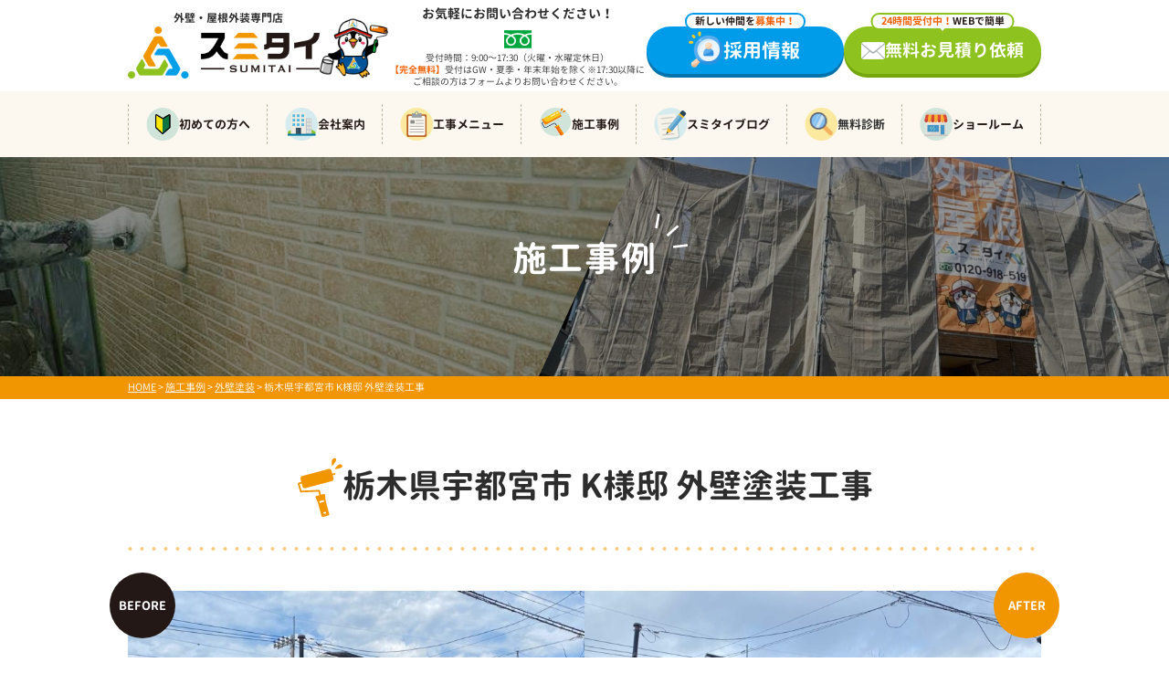

--- FILE ---
content_type: text/html; charset=UTF-8
request_url: https://www.tochigi-gaiheki.com/works/38966/
body_size: 17683
content:
<!DOCTYPE html>
<html>

<head>
    <meta charset="UTF-8">
    <meta http-equiv="X-UA-Compatible" content="IE=edge" />
    <meta name="viewport" content="width=device-width" />
            <title>栃木県宇都宮市 K様邸 外壁塗装工事｜施工事例｜宇都宮の外壁塗装・屋根塗装のことならスミタイ</title>
                <meta name="keywords" content="施工事例,外壁塗装,屋根塗装,サイディング,屋根,防水工事,雨漏り,住宅塗装,屋根塗装,住宅リフォーム塗装,宇都宮市,栃木,スミタイ," />
        <meta name="description" content="施工事例「栃木県宇都宮市 K様邸 外壁塗装工事」です。宇都宮市の外壁塗装・屋根塗装・雨漏り補修・防水工事リフォームなら、栃木県施工実績4,500棟以上の専門店、スミタイにお任せ！【電話：0120-918-519！見積無料、外壁劣化・雨漏り診断、実施中】長持ちする外壁塗装・屋根塗装。今ならWEB来店予約+お見積りでQUOカードプレゼント実施中。" />
    
    <meta name='robots' content='max-image-preview:large' />
<link rel='dns-prefetch' href='//cdnjs.cloudflare.com' />
<link rel='dns-prefetch' href='//www.googletagmanager.com' />
<script type="text/javascript">
window._wpemojiSettings = {"baseUrl":"https:\/\/s.w.org\/images\/core\/emoji\/14.0.0\/72x72\/","ext":".png","svgUrl":"https:\/\/s.w.org\/images\/core\/emoji\/14.0.0\/svg\/","svgExt":".svg","source":{"concatemoji":"https:\/\/www.tochigi-gaiheki.com\/cms\/wp-includes\/js\/wp-emoji-release.min.js?ver=6.2.8"}};
/*! This file is auto-generated */
!function(e,a,t){var n,r,o,i=a.createElement("canvas"),p=i.getContext&&i.getContext("2d");function s(e,t){p.clearRect(0,0,i.width,i.height),p.fillText(e,0,0);e=i.toDataURL();return p.clearRect(0,0,i.width,i.height),p.fillText(t,0,0),e===i.toDataURL()}function c(e){var t=a.createElement("script");t.src=e,t.defer=t.type="text/javascript",a.getElementsByTagName("head")[0].appendChild(t)}for(o=Array("flag","emoji"),t.supports={everything:!0,everythingExceptFlag:!0},r=0;r<o.length;r++)t.supports[o[r]]=function(e){if(p&&p.fillText)switch(p.textBaseline="top",p.font="600 32px Arial",e){case"flag":return s("\ud83c\udff3\ufe0f\u200d\u26a7\ufe0f","\ud83c\udff3\ufe0f\u200b\u26a7\ufe0f")?!1:!s("\ud83c\uddfa\ud83c\uddf3","\ud83c\uddfa\u200b\ud83c\uddf3")&&!s("\ud83c\udff4\udb40\udc67\udb40\udc62\udb40\udc65\udb40\udc6e\udb40\udc67\udb40\udc7f","\ud83c\udff4\u200b\udb40\udc67\u200b\udb40\udc62\u200b\udb40\udc65\u200b\udb40\udc6e\u200b\udb40\udc67\u200b\udb40\udc7f");case"emoji":return!s("\ud83e\udef1\ud83c\udffb\u200d\ud83e\udef2\ud83c\udfff","\ud83e\udef1\ud83c\udffb\u200b\ud83e\udef2\ud83c\udfff")}return!1}(o[r]),t.supports.everything=t.supports.everything&&t.supports[o[r]],"flag"!==o[r]&&(t.supports.everythingExceptFlag=t.supports.everythingExceptFlag&&t.supports[o[r]]);t.supports.everythingExceptFlag=t.supports.everythingExceptFlag&&!t.supports.flag,t.DOMReady=!1,t.readyCallback=function(){t.DOMReady=!0},t.supports.everything||(n=function(){t.readyCallback()},a.addEventListener?(a.addEventListener("DOMContentLoaded",n,!1),e.addEventListener("load",n,!1)):(e.attachEvent("onload",n),a.attachEvent("onreadystatechange",function(){"complete"===a.readyState&&t.readyCallback()})),(e=t.source||{}).concatemoji?c(e.concatemoji):e.wpemoji&&e.twemoji&&(c(e.twemoji),c(e.wpemoji)))}(window,document,window._wpemojiSettings);
</script>
<style type="text/css">
img.wp-smiley,
img.emoji {
	display: inline !important;
	border: none !important;
	box-shadow: none !important;
	height: 1em !important;
	width: 1em !important;
	margin: 0 0.07em !important;
	vertical-align: -0.1em !important;
	background: none !important;
	padding: 0 !important;
}
</style>
	<link rel='stylesheet' id='wp-block-library-css' href='https://www.tochigi-gaiheki.com/cms/wp-includes/css/dist/block-library/style.min.css?ver=6.2.8' type='text/css' media='all' />
<link rel='stylesheet' id='classic-theme-styles-css' href='https://www.tochigi-gaiheki.com/cms/wp-includes/css/classic-themes.min.css?ver=6.2.8' type='text/css' media='all' />
<style id='global-styles-inline-css' type='text/css'>
body{--wp--preset--color--black: #000000;--wp--preset--color--cyan-bluish-gray: #abb8c3;--wp--preset--color--white: #ffffff;--wp--preset--color--pale-pink: #f78da7;--wp--preset--color--vivid-red: #cf2e2e;--wp--preset--color--luminous-vivid-orange: #ff6900;--wp--preset--color--luminous-vivid-amber: #fcb900;--wp--preset--color--light-green-cyan: #7bdcb5;--wp--preset--color--vivid-green-cyan: #00d084;--wp--preset--color--pale-cyan-blue: #8ed1fc;--wp--preset--color--vivid-cyan-blue: #0693e3;--wp--preset--color--vivid-purple: #9b51e0;--wp--preset--gradient--vivid-cyan-blue-to-vivid-purple: linear-gradient(135deg,rgba(6,147,227,1) 0%,rgb(155,81,224) 100%);--wp--preset--gradient--light-green-cyan-to-vivid-green-cyan: linear-gradient(135deg,rgb(122,220,180) 0%,rgb(0,208,130) 100%);--wp--preset--gradient--luminous-vivid-amber-to-luminous-vivid-orange: linear-gradient(135deg,rgba(252,185,0,1) 0%,rgba(255,105,0,1) 100%);--wp--preset--gradient--luminous-vivid-orange-to-vivid-red: linear-gradient(135deg,rgba(255,105,0,1) 0%,rgb(207,46,46) 100%);--wp--preset--gradient--very-light-gray-to-cyan-bluish-gray: linear-gradient(135deg,rgb(238,238,238) 0%,rgb(169,184,195) 100%);--wp--preset--gradient--cool-to-warm-spectrum: linear-gradient(135deg,rgb(74,234,220) 0%,rgb(151,120,209) 20%,rgb(207,42,186) 40%,rgb(238,44,130) 60%,rgb(251,105,98) 80%,rgb(254,248,76) 100%);--wp--preset--gradient--blush-light-purple: linear-gradient(135deg,rgb(255,206,236) 0%,rgb(152,150,240) 100%);--wp--preset--gradient--blush-bordeaux: linear-gradient(135deg,rgb(254,205,165) 0%,rgb(254,45,45) 50%,rgb(107,0,62) 100%);--wp--preset--gradient--luminous-dusk: linear-gradient(135deg,rgb(255,203,112) 0%,rgb(199,81,192) 50%,rgb(65,88,208) 100%);--wp--preset--gradient--pale-ocean: linear-gradient(135deg,rgb(255,245,203) 0%,rgb(182,227,212) 50%,rgb(51,167,181) 100%);--wp--preset--gradient--electric-grass: linear-gradient(135deg,rgb(202,248,128) 0%,rgb(113,206,126) 100%);--wp--preset--gradient--midnight: linear-gradient(135deg,rgb(2,3,129) 0%,rgb(40,116,252) 100%);--wp--preset--duotone--dark-grayscale: url('#wp-duotone-dark-grayscale');--wp--preset--duotone--grayscale: url('#wp-duotone-grayscale');--wp--preset--duotone--purple-yellow: url('#wp-duotone-purple-yellow');--wp--preset--duotone--blue-red: url('#wp-duotone-blue-red');--wp--preset--duotone--midnight: url('#wp-duotone-midnight');--wp--preset--duotone--magenta-yellow: url('#wp-duotone-magenta-yellow');--wp--preset--duotone--purple-green: url('#wp-duotone-purple-green');--wp--preset--duotone--blue-orange: url('#wp-duotone-blue-orange');--wp--preset--font-size--small: 13px;--wp--preset--font-size--medium: 20px;--wp--preset--font-size--large: 36px;--wp--preset--font-size--x-large: 42px;--wp--preset--spacing--20: 0.44rem;--wp--preset--spacing--30: 0.67rem;--wp--preset--spacing--40: 1rem;--wp--preset--spacing--50: 1.5rem;--wp--preset--spacing--60: 2.25rem;--wp--preset--spacing--70: 3.38rem;--wp--preset--spacing--80: 5.06rem;--wp--preset--shadow--natural: 6px 6px 9px rgba(0, 0, 0, 0.2);--wp--preset--shadow--deep: 12px 12px 50px rgba(0, 0, 0, 0.4);--wp--preset--shadow--sharp: 6px 6px 0px rgba(0, 0, 0, 0.2);--wp--preset--shadow--outlined: 6px 6px 0px -3px rgba(255, 255, 255, 1), 6px 6px rgba(0, 0, 0, 1);--wp--preset--shadow--crisp: 6px 6px 0px rgba(0, 0, 0, 1);}:where(.is-layout-flex){gap: 0.5em;}body .is-layout-flow > .alignleft{float: left;margin-inline-start: 0;margin-inline-end: 2em;}body .is-layout-flow > .alignright{float: right;margin-inline-start: 2em;margin-inline-end: 0;}body .is-layout-flow > .aligncenter{margin-left: auto !important;margin-right: auto !important;}body .is-layout-constrained > .alignleft{float: left;margin-inline-start: 0;margin-inline-end: 2em;}body .is-layout-constrained > .alignright{float: right;margin-inline-start: 2em;margin-inline-end: 0;}body .is-layout-constrained > .aligncenter{margin-left: auto !important;margin-right: auto !important;}body .is-layout-constrained > :where(:not(.alignleft):not(.alignright):not(.alignfull)){max-width: var(--wp--style--global--content-size);margin-left: auto !important;margin-right: auto !important;}body .is-layout-constrained > .alignwide{max-width: var(--wp--style--global--wide-size);}body .is-layout-flex{display: flex;}body .is-layout-flex{flex-wrap: wrap;align-items: center;}body .is-layout-flex > *{margin: 0;}:where(.wp-block-columns.is-layout-flex){gap: 2em;}.has-black-color{color: var(--wp--preset--color--black) !important;}.has-cyan-bluish-gray-color{color: var(--wp--preset--color--cyan-bluish-gray) !important;}.has-white-color{color: var(--wp--preset--color--white) !important;}.has-pale-pink-color{color: var(--wp--preset--color--pale-pink) !important;}.has-vivid-red-color{color: var(--wp--preset--color--vivid-red) !important;}.has-luminous-vivid-orange-color{color: var(--wp--preset--color--luminous-vivid-orange) !important;}.has-luminous-vivid-amber-color{color: var(--wp--preset--color--luminous-vivid-amber) !important;}.has-light-green-cyan-color{color: var(--wp--preset--color--light-green-cyan) !important;}.has-vivid-green-cyan-color{color: var(--wp--preset--color--vivid-green-cyan) !important;}.has-pale-cyan-blue-color{color: var(--wp--preset--color--pale-cyan-blue) !important;}.has-vivid-cyan-blue-color{color: var(--wp--preset--color--vivid-cyan-blue) !important;}.has-vivid-purple-color{color: var(--wp--preset--color--vivid-purple) !important;}.has-black-background-color{background-color: var(--wp--preset--color--black) !important;}.has-cyan-bluish-gray-background-color{background-color: var(--wp--preset--color--cyan-bluish-gray) !important;}.has-white-background-color{background-color: var(--wp--preset--color--white) !important;}.has-pale-pink-background-color{background-color: var(--wp--preset--color--pale-pink) !important;}.has-vivid-red-background-color{background-color: var(--wp--preset--color--vivid-red) !important;}.has-luminous-vivid-orange-background-color{background-color: var(--wp--preset--color--luminous-vivid-orange) !important;}.has-luminous-vivid-amber-background-color{background-color: var(--wp--preset--color--luminous-vivid-amber) !important;}.has-light-green-cyan-background-color{background-color: var(--wp--preset--color--light-green-cyan) !important;}.has-vivid-green-cyan-background-color{background-color: var(--wp--preset--color--vivid-green-cyan) !important;}.has-pale-cyan-blue-background-color{background-color: var(--wp--preset--color--pale-cyan-blue) !important;}.has-vivid-cyan-blue-background-color{background-color: var(--wp--preset--color--vivid-cyan-blue) !important;}.has-vivid-purple-background-color{background-color: var(--wp--preset--color--vivid-purple) !important;}.has-black-border-color{border-color: var(--wp--preset--color--black) !important;}.has-cyan-bluish-gray-border-color{border-color: var(--wp--preset--color--cyan-bluish-gray) !important;}.has-white-border-color{border-color: var(--wp--preset--color--white) !important;}.has-pale-pink-border-color{border-color: var(--wp--preset--color--pale-pink) !important;}.has-vivid-red-border-color{border-color: var(--wp--preset--color--vivid-red) !important;}.has-luminous-vivid-orange-border-color{border-color: var(--wp--preset--color--luminous-vivid-orange) !important;}.has-luminous-vivid-amber-border-color{border-color: var(--wp--preset--color--luminous-vivid-amber) !important;}.has-light-green-cyan-border-color{border-color: var(--wp--preset--color--light-green-cyan) !important;}.has-vivid-green-cyan-border-color{border-color: var(--wp--preset--color--vivid-green-cyan) !important;}.has-pale-cyan-blue-border-color{border-color: var(--wp--preset--color--pale-cyan-blue) !important;}.has-vivid-cyan-blue-border-color{border-color: var(--wp--preset--color--vivid-cyan-blue) !important;}.has-vivid-purple-border-color{border-color: var(--wp--preset--color--vivid-purple) !important;}.has-vivid-cyan-blue-to-vivid-purple-gradient-background{background: var(--wp--preset--gradient--vivid-cyan-blue-to-vivid-purple) !important;}.has-light-green-cyan-to-vivid-green-cyan-gradient-background{background: var(--wp--preset--gradient--light-green-cyan-to-vivid-green-cyan) !important;}.has-luminous-vivid-amber-to-luminous-vivid-orange-gradient-background{background: var(--wp--preset--gradient--luminous-vivid-amber-to-luminous-vivid-orange) !important;}.has-luminous-vivid-orange-to-vivid-red-gradient-background{background: var(--wp--preset--gradient--luminous-vivid-orange-to-vivid-red) !important;}.has-very-light-gray-to-cyan-bluish-gray-gradient-background{background: var(--wp--preset--gradient--very-light-gray-to-cyan-bluish-gray) !important;}.has-cool-to-warm-spectrum-gradient-background{background: var(--wp--preset--gradient--cool-to-warm-spectrum) !important;}.has-blush-light-purple-gradient-background{background: var(--wp--preset--gradient--blush-light-purple) !important;}.has-blush-bordeaux-gradient-background{background: var(--wp--preset--gradient--blush-bordeaux) !important;}.has-luminous-dusk-gradient-background{background: var(--wp--preset--gradient--luminous-dusk) !important;}.has-pale-ocean-gradient-background{background: var(--wp--preset--gradient--pale-ocean) !important;}.has-electric-grass-gradient-background{background: var(--wp--preset--gradient--electric-grass) !important;}.has-midnight-gradient-background{background: var(--wp--preset--gradient--midnight) !important;}.has-small-font-size{font-size: var(--wp--preset--font-size--small) !important;}.has-medium-font-size{font-size: var(--wp--preset--font-size--medium) !important;}.has-large-font-size{font-size: var(--wp--preset--font-size--large) !important;}.has-x-large-font-size{font-size: var(--wp--preset--font-size--x-large) !important;}
.wp-block-navigation a:where(:not(.wp-element-button)){color: inherit;}
:where(.wp-block-columns.is-layout-flex){gap: 2em;}
.wp-block-pullquote{font-size: 1.5em;line-height: 1.6;}
</style>
<link rel='stylesheet' id='contact-form-7-css' href='https://www.tochigi-gaiheki.com/cms/wp-content/plugins/contact-form-7/includes/css/styles.css?ver=5.7.7' type='text/css' media='all' />
<link rel='stylesheet' id='enq_my_css-css' href='https://www.tochigi-gaiheki.com/cms/wp-content/plugins/pcb-client/css/common.css?ver=6.2.8' type='text/css' media='all' />
<link rel='stylesheet' id='responsive-lightbox-prettyphoto-css' href='https://www.tochigi-gaiheki.com/cms/wp-content/plugins/responsive-lightbox/assets/prettyphoto/prettyPhoto.min.css?ver=3.1.6' type='text/css' media='all' />
<link rel='stylesheet' id='toc-screen-css' href='https://www.tochigi-gaiheki.com/cms/wp-content/plugins/table-of-contents-plus/screen.min.css?ver=2411.1' type='text/css' media='all' />
<link rel='stylesheet' id='wp-review-slider-pro-public_combine-css' href='https://www.tochigi-gaiheki.com/cms/wp-content/plugins/wp-google-places-review-slider/public/css/wprev-public_combine.css?ver=17.7' type='text/css' media='all' />
<link rel='stylesheet' id='grw-public-main-css-css' href='https://www.tochigi-gaiheki.com/cms/wp-content/plugins/widget-google-reviews/assets/css/public-main.css?ver=6.7' type='text/css' media='all' />
<link rel='stylesheet' id='wp-pagenavi-css' href='https://www.tochigi-gaiheki.com/cms/wp-content/plugins/wp-pagenavi/pagenavi-css.css?ver=2.70' type='text/css' media='all' />
<link rel='stylesheet' id='jquery-lazyloadxt-fadein-css-css' href='//www.tochigi-gaiheki.com/cms/wp-content/plugins/a3-lazy-load/assets/css/jquery.lazyloadxt.fadein.css?ver=6.2.8' type='text/css' media='all' />
<link rel='stylesheet' id='a3a3_lazy_load-css' href='//www.tochigi-gaiheki.com/cms/wp-content/uploads/sass/a3_lazy_load.min.css?ver=1697423211' type='text/css' media='all' />
<link rel='stylesheet' id='jquery-ui-smoothness-css' href='https://www.tochigi-gaiheki.com/cms/wp-content/plugins/contact-form-7/includes/js/jquery-ui/themes/smoothness/jquery-ui.min.css?ver=1.12.1' type='text/css' media='screen' />
<script type='text/javascript' src='//cdnjs.cloudflare.com/ajax/libs/jquery/3.6.0/jquery.min.js?ver=3.6.0' id='jquery-js'></script>
<script type='text/javascript' id='ajax-script-js-extra'>
/* <![CDATA[ */
var localize = {"ajax_url":"https:\/\/www.tochigi-gaiheki.com\/cms\/wp-admin\/admin-ajax.php","action":"create_ajax_html"};
/* ]]> */
</script>
<script type='text/javascript' src='https://www.tochigi-gaiheki.com/cms/wp-content/plugins/pcb-client/js/select-taxonomy.js' id='ajax-script-js'></script>
<script type='text/javascript' src='https://www.tochigi-gaiheki.com/cms/wp-content/plugins/responsive-lightbox/assets/prettyphoto/jquery.prettyPhoto.min.js?ver=3.1.6' id='responsive-lightbox-prettyphoto-js'></script>
<script type='text/javascript' src='https://www.tochigi-gaiheki.com/cms/wp-includes/js/underscore.min.js?ver=1.13.4' id='underscore-js'></script>
<script type='text/javascript' src='https://www.tochigi-gaiheki.com/cms/wp-content/plugins/responsive-lightbox/assets/infinitescroll/infinite-scroll.pkgd.min.js?ver=4.0.1' id='responsive-lightbox-infinite-scroll-js'></script>
<script type='text/javascript' id='responsive-lightbox-js-before'>
var rlArgs = {"script":"prettyphoto","selector":"lightbox","customEvents":"","activeGalleries":true,"animationSpeed":"normal","slideshow":false,"slideshowDelay":5000,"slideshowAutoplay":false,"opacity":"0.75","showTitle":true,"allowResize":false,"allowExpand":false,"width":1080,"height":720,"separator":"\/","theme":"pp_default","horizontalPadding":20,"hideFlash":false,"wmode":"opaque","videoAutoplay":false,"modal":false,"deeplinking":false,"overlayGallery":true,"keyboardShortcuts":true,"social":false,"woocommerce_gallery":false,"ajaxurl":"https:\/\/www.tochigi-gaiheki.com\/cms\/wp-admin\/admin-ajax.php","nonce":"5912437b04","preview":false,"postId":38966,"scriptExtension":false};
</script>
<script type='text/javascript' src='https://www.tochigi-gaiheki.com/cms/wp-content/plugins/responsive-lightbox/js/front.js?ver=2.5.1' id='responsive-lightbox-js'></script>
<script type='text/javascript' defer="defer" src='https://www.tochigi-gaiheki.com/cms/wp-content/plugins/widget-google-reviews/assets/js/public-main.js?ver=6.7' id='grw-public-main-js-js'></script>
<script type='text/javascript' id='jquery-lazyloadxt-js-extra'>
/* <![CDATA[ */
var a3_lazyload_params = {"apply_images":"1","apply_videos":"1"};
/* ]]> */
</script>
<script type='text/javascript' src='//www.tochigi-gaiheki.com/cms/wp-content/plugins/a3-lazy-load/assets/js/jquery.lazyloadxt.extra.min.js?ver=2.7.6' id='jquery-lazyloadxt-js'></script>
<script type='text/javascript' src='//www.tochigi-gaiheki.com/cms/wp-content/plugins/a3-lazy-load/assets/js/jquery.lazyloadxt.srcset.min.js?ver=2.7.6' id='jquery-lazyloadxt-srcset-js'></script>
<script type='text/javascript' id='jquery-lazyloadxt-extend-js-extra'>
/* <![CDATA[ */
var a3_lazyload_extend_params = {"edgeY":"0","horizontal_container_classnames":""};
/* ]]> */
</script>
<script type='text/javascript' src='//www.tochigi-gaiheki.com/cms/wp-content/plugins/a3-lazy-load/assets/js/jquery.lazyloadxt.extend.js?ver=2.7.6' id='jquery-lazyloadxt-extend-js'></script>
<script type='text/javascript' src='https://www.tochigi-gaiheki.com/cms/wp-content/plugins/business-calendar/js/jquery-migrate-1.4.1.min.js?ver=6.2.8' id='bc-jquery-migrate-js'></script>
<link rel="https://api.w.org/" href="https://www.tochigi-gaiheki.com/wp-json/" /><link rel="canonical" href="https://www.tochigi-gaiheki.com/works/38966/" />
<link rel='shortlink' href='https://www.tochigi-gaiheki.com/?p=38966' />
<link rel="alternate" type="application/json+oembed" href="https://www.tochigi-gaiheki.com/wp-json/oembed/1.0/embed?url=https%3A%2F%2Fwww.tochigi-gaiheki.com%2Fworks%2F38966%2F" />
<link rel="alternate" type="text/xml+oembed" href="https://www.tochigi-gaiheki.com/wp-json/oembed/1.0/embed?url=https%3A%2F%2Fwww.tochigi-gaiheki.com%2Fworks%2F38966%2F&#038;format=xml" />
<link rel="stylesheet" type="text/css" href="https://www.tochigi-gaiheki.com/cms/wp-content/plugins/business-calendar/business-calendar.css" />
<meta name="generator" content="Site Kit by Google 1.153.0" />		<style type="text/css" id="wp-custom-css">
			.video-container {margin: 0px auto;}/* Googleマップ 最終SP調整 */
.map-wrap {
  width: 100%;
  max-width: 100%;
  overflow: hidden;
  padding: 0 10px;   /* ← ここが重要 */
  box-sizing: border-box;
}

.map-wrap iframe {
  width: 100% !important;
  height: 260px;
  border: 0;
  display: block;
}
.map-wrap {
  margin-bottom: 20px; /* ← ここがポイント */
}
		</style>
		    <meta name="format-detection" content="telephone=no" />

<!-- *** stylesheet *** -->
<link rel="stylesheet" media="all" href="https://www.tochigi-gaiheki.com/cms/wp-content/themes/sumitai/style.css?1764209714" />
<link rel="stylesheet" media="all" href="https://www.tochigi-gaiheki.com/cms/wp-content/themes/sumitai/add/pc.css?1747278572" />
<!-- *** javascript *** -->
<script src="https://www.tochigi-gaiheki.com/cms/wp-content/themes/sumitai/js/jquery.dotdotdot.min.js"></script>
	<script src="https://www.tochigi-gaiheki.com/cms/wp-content/themes/sumitai/js/excanvas.js"></script>
<script src="https://www.tochigi-gaiheki.com/cms/wp-content/themes/sumitai/js/jquery.heightLine.js"></script>
<script src="https://www.tochigi-gaiheki.com/cms/wp-content/themes/sumitai/js/doubletaptogo.js"></script>
	<script src="https://www.tochigi-gaiheki.com/cms/wp-content/themes/sumitai/js/heightLineSetting.js"></script>
	<script src="https://www.tochigi-gaiheki.com/cms/wp-content/themes/sumitai/add/js/luminous.min.js"></script>
	<script src="https://www.tochigi-gaiheki.com/cms/wp-content/themes/sumitai/add/js/luminous-config.js"></script>
<script src="https://www.tochigi-gaiheki.com/cms/wp-content/themes/sumitai/js/conf.js"></script>
<script src="https://www.tochigi-gaiheki.com/cms/wp-content/themes/sumitai/add/js/config.js"></script>
	<link href="https://www.tochigi-gaiheki.com/cms/wp-content/themes/sumitai/css/colorbox.css" rel="stylesheet">
	<script src="https://www.tochigi-gaiheki.com/cms/wp-content/themes/sumitai/js/jquery.colorbox.js"></script>
			<script>
			$(document).ready(function() {
				$(".colorboxiframe").colorbox({
					iframe: true,
					width: "860px",
					height: "80%"
				});
			});
		</script>
	
<!-- 見積もりシミュレーションページ用 -->
<!-- /見積もりシミュレーションページ -->


<link href="https://fonts.googleapis.com/css?family=Anton" rel="stylesheet">

<!-- *** googleanalytics *** -->
<!-- Google Tag Manager -->
<script>(function(w,d,s,l,i){w[l]=w[l]||[];w[l].push({'gtm.start':
new Date().getTime(),event:'gtm.js'});var f=d.getElementsByTagName(s)[0],
j=d.createElement(s),dl=l!='dataLayer'?'&l='+l:'';j.async=true;j.src=
'https://www.googletagmanager.com/gtm.js?id='+i+dl;f.parentNode.insertBefore(j,f);
})(window,document,'script','dataLayer','GTM-WB6PLDL');</script>
<!-- End Google Tag Manager -->
<!-- *** /googleanalytics *** -->

</head>

<body data-rsssl=1 id="works"  class="nocolumn" >
    <!-- Google Tag Manager (noscript) -->
    <noscript><iframe src="https://www.googletagmanager.com/ns.html?id=GTM-WB6PLDL" height="0" width="0" style="display:none;visibility:hidden"></iframe></noscript>
    <!-- End Google Tag Manager (noscript) -->

            <svg display="none" version="1.1" xmlns="http://www.w3.org/2000/svg" xmlns:xlink="http://www.w3.org/1999/xlink">
  <defs>
    <symbol id="home" viewBox="0 0 396.961 370">
<path d="M389.664,166.774l-60.063-60.063V37.325c0-12.543-10.164-22.711-22.73-22.711c-12.535,0-22.699,10.168-22.699,22.711v23.953
	l-44.723-44.723c-22.113-22.097-60.558-22.058-82.617,0.039L6.648,166.774c-8.863,8.883-8.863,23.257,0,32.125
	c8.872,8.883,23.274,8.883,32.137,0l150.168-150.18c4.895-4.867,13.516-4.867,18.383-0.015l150.191,150.194
	c4.457,4.441,10.262,6.652,16.066,6.652c5.816,0,11.633-2.211,16.074-6.652C398.535,190.031,398.535,175.657,389.664,166.774
	L389.664,166.774z M389.664,166.774"/>
<rect fill="none" width="396.961" height="370"/>
<path d="M206.047,91.833c-4.363-4.36-11.426-4.36-15.777,0L58.168,223.895c-2.086,2.082-3.266,4.93-3.266,7.898v96.324
	c0,22.602,18.325,40.926,40.926,40.926h65.402V267.754h73.84v101.289h65.406c22.602,0,40.926-18.324,40.926-40.926v-96.324
	c0-2.969-1.172-5.816-3.266-7.898L206.047,91.833z M206.047,91.833"/>
    </symbol>
  </defs>
</svg>        <header class="l-header">
            

            
						<div class="o-header__menu-btn spblock">
							<a href="javascript:void(0)" onclick="switchMenuSP();" class="a-header__menu-link">
								<span class="a-header__menu-bar"></span>
								<span class="a-header__menu-bar"></span>
								<span class="a-header__menu-bar"></span>
								<span class="a-header__menu-text">MENU</span>
							</a>
						</div>
						<div class="o-header__inner">
							<p class="c-logo__text">外壁塗装＆雨漏り専門店</p>
							<h1 class="o-header__logo">
								<div class="a-header__logo-copy">外壁・屋根外装専門店</div>
								<a href="https://www.tochigi-gaiheki.com/" class="a-header__logo-link"><img src="https://www.tochigi-gaiheki.com/cms/wp-content/uploads/2018/05/hdr_logo.png" alt="宇都宮市の外壁塗装＆雨漏り専門店スミタイ" class="a-header__logo-img"></a>
								<div class="o-header__extra-logo">
									<img src="https://www.tochigi-gaiheki.com/cms/wp-content/themes/sumitai/add/img/penpen_05_02.png" alt="" class="a-header__extra-logo-img">
								</div>
							</h1>
							<div class="c-header__info">
								<div class="c-header__info-contact">
									<div class="c-header__info-contact__title">お気軽にお問い合わせください！</div>
									<div class="c-header__info-contact__tel"><strong class="c-header__info-contact__note-num">0120-918-519</strong></div>
									<p class="c-header__info-contact__note">受付時間：9:00～17:30（火曜・水曜定休日）<br><strong class="c-header__info-contact__note-strong">【完全無料】</strong>受付はGW・夏季・年末年始を除く※17:30以降にご相談の方はフォームよりお問い合わせください。</p>
								</div>
							</div>
							<div class="c-header__info-buttons">
								<a href="https://www.tochigi-gaiheki.com/corporate/#form" class="c-btn c-btn--recruit"><span class="c-btn--caption">新しい仲間を<strong class="c-btn--caption-strong">募集中！</strong></span>採用情報</a>
								<a href="https://www.tochigi-gaiheki.com/contact/" class="c-btn c-btn--quote"><span class="c-btn--caption"><strong class="c-btn--caption-strong">24時間受付中！</strong>WEBで簡単</span>無料お見積り依頼</a>
							</div>
						</div>

						
                <nav>
			
       <div class="c-header__nav">
				<ul class="c-header__nav-list">
						<li class="c-header__nav-item"><a class="c-header__nav-link" href="https://www.tochigi-gaiheki.com/first/"><span class="c-header__nav-icon"><img class="c-header__nav-icon__img" src="https://www.tochigi-gaiheki.com/cms/wp-content/themes/sumitai/add/img/common/nav01.png" width="36" height="36" alt=""></span>初めての方へ</a></li>
						<li class="c-header__nav-item"><a class="c-header__nav-link" href="https://www.tochigi-gaiheki.com/corporate/"><span class="c-header__nav-icon"><img class="c-header__nav-icon__img" src="https://www.tochigi-gaiheki.com/cms/wp-content/themes/sumitai/add/img/common/nav02.png" width="36" height="36" alt=""></span>会社案内</a></li>
						<li class="c-header__nav-item"><a class="c-header__nav-link" href="https://www.tochigi-gaiheki.com/menu/"><span class="c-header__nav-icon"><img class="c-header__nav-icon__img" src="https://www.tochigi-gaiheki.com/cms/wp-content/themes/sumitai/add/img/common/nav03.png" width="36" height="36" alt=""></span>工事メニュー</a>
							<ul class="c-header__nav-child">
								<li class="c-header__nav-child__item"><a class="c-header__nav-child__link" href="https://www.tochigi-gaiheki.com/menu/#wall">外壁塗装</a></li>
								<li class="c-header__nav-child__item"><a class="c-header__nav-child__link" href="https://www.tochigi-gaiheki.com/menu/#roof">屋根塗装</a></li>
								<li class="c-header__nav-child__item"><a class="c-header__nav-child__link" href="https://www.tochigi-gaiheki.com/menu/#other">サイディング</a></li>
							</ul>
						</li>
						<li class="c-header__nav-item"><a class="c-header__nav-link" href="https://www.tochigi-gaiheki.com/works/"><span class="c-header__nav-icon"><img class="c-header__nav-icon__img" src="https://www.tochigi-gaiheki.com/cms/wp-content/themes/sumitai/add/img/common/nav04.png" width="36" height="36" alt=""></span>施工事例</a></li>
						<li class="c-header__nav-item"><a class="c-header__nav-link" href="https://www.tochigi-gaiheki.com/blog/"><span class="c-header__nav-icon"><img class="c-header__nav-icon__img" src="https://www.tochigi-gaiheki.com/cms/wp-content/themes/sumitai/add/img/common/nav05.png" width="36" height="36" alt=""></span>スミタイブログ</a></li>
						<li class="c-header__nav-item"><span class="c-header__nav-link"><span class="c-header__nav-icon"><img class="c-header__nav-icon__img" src="https://www.tochigi-gaiheki.com/cms/wp-content/themes/sumitai/add/img/common/nav06.png" width="36" height="36" alt=""></span>無料診断</span>
							<ul class="c-header__nav-child">
								<li class="c-header__nav-child__item"><a class="c-header__nav-child__link" href="https://www.tochigi-gaiheki.com/diagnosis/">外壁屋根診断</a></li>
								<li class="c-header__nav-child__item"><a class="c-header__nav-child__link" href="https://www.tochigi-gaiheki.com/rainleaking/">雨漏り診断</a></li>
								<li class="c-header__nav-child__item"><a class="c-header__nav-child__link" href="https://www.tochigi-gaiheki.com/droneservice/">ドローン診断</a></li>
							</ul>
						</li>
						<li class="c-header__nav-item"><a class="c-header__nav-link" href="https://www.tochigi-gaiheki.com/corporate/#corporate-showroom"><span class="c-header__nav-icon"><img class="c-header__nav-icon__img" src="https://www.tochigi-gaiheki.com/cms/wp-content/themes/sumitai/add/img/common/nav07.png" width="36" height="36" alt=""></span>ショールーム</a>
							<ul class="c-header__nav-child">
								<li class="c-header__nav-child__item"><a class="c-header__nav-child__link" href="https://www.tochigi-gaiheki.com/showroom/">宇都宮 東谷町本店</a></li>
								<li class="c-header__nav-child__item"><a class="c-header__nav-child__link" href="https://www.tochigi-gaiheki.com/showroom/miyukigahara/">宇都宮 御幸ヶ原店</a></li>
								<li class="c-header__nav-child__item"><a class="c-header__nav-child__link" href="https://www.tochigi-gaiheki.com/showroom/oyama/">小山店</a></li>
								<li class="c-header__nav-child__item"><a class="c-header__nav-child__link" href="https://www.tochigi-gaiheki.com/showroom/kanuma/">鹿沼店</a></li>
							</ul>
						</li>
				</ul>
			</div>
			
    </nav>
        </header>



                	
																					<div class="c-headerimg__works">
									<div class="c-headerimg">
										<h1 class="c-headerimg__title">施工事例<span class="c-headerimg__subtitle">WORKS</span></h1>
									</div>
								</div>
														
	
            <div id="pagePath">
                <p>
                    <!-- Breadcrumb NavXT 7.4.1 -->
<span property="itemListElement" typeof="ListItem"><a property="item" typeof="WebPage" title="宇都宮の外壁塗装・屋根塗装のことならスミタイへ移動" href="https://www.tochigi-gaiheki.com" class="home"><span property="name">HOME</span></a><meta property="position" content="1"></span> &gt; <span property="itemListElement" typeof="ListItem"><a property="item" typeof="WebPage" title="施工事例へ移動" href="https://www.tochigi-gaiheki.com/works/" class="archive post-works-archive"><span property="name">施工事例</span></a><meta property="position" content="2"></span> &gt; <span property="itemListElement" typeof="ListItem"><a property="item" typeof="WebPage" title="Go to the 外壁塗装 工事内容 archives." href="https://www.tochigi-gaiheki.com/works/works_tax/%e5%a4%96%e5%a3%81%e5%a1%97%e8%a3%85/" class="taxonomy works_tax"><span property="name">外壁塗装</span></a><meta property="position" content="3"></span> &gt; <span property="itemListElement" typeof="ListItem"><span property="name">栃木県宇都宮市 K様邸 外壁塗装工事</span><meta property="position" content="4"></span>                </p>
            </div>
                <div id="contents" class="clearfix" >
        <section id="main">
                <!-- /header.php ヘッダー -->
<!-- single.php シングルページテンプレート -->

<div class="l-works-single">
            <article class="c-works-single__article">
					
					<div class="c-works-single__detail">
					
						<div class="c-works-single__head">
							<h2 class="c-works-single__detail-title">栃木県宇都宮市 K様邸 外壁塗装工事</h2>
							<div class="c-works-single__detail-time">2022.12.31</div>
						</div>
						
						<div class="c-works-single__detail-container">
							<div class="c-works-single__detail-inner">
								<div class="c-works-single__detail-photo">
																		<div class="c-works-single__detail-photo__after"><a href="https://www.tochigi-gaiheki.com/cms/wp-content/uploads/2022/12/After-6-720x540.jpg" class="c-works-single__detail-photo__link c-luminous-lightbox"><img src="https://www.tochigi-gaiheki.com/cms/wp-content/uploads/2022/12/After-6-720x540.jpg" alt="施工後" class="c-works-single__detail-photo__img"></a></div>
									<div class="c-works-single__detail-photo__before"><a href="https://www.tochigi-gaiheki.com/cms/wp-content/uploads/2022/12/Before-8-720x540.jpg" class="c-works-single__detail-photo__link c-luminous-lightbox"><img src="https://www.tochigi-gaiheki.com/cms/wp-content/uploads/2022/12/Before-8-720x540.jpg" alt="施工前" class="c-works-single__detail-photo__img"></a></div>
								</div>



								<div class="c-works-single__data">
									<h4 class="c-works-single__data-title">施工データ</h4>
									<div class="c-works-single__data-contents">
										<table class="c-works-single__data-table">
												<tbody class="c-works-single__data-tbody">
																														<tr class="c-works-single__data-row">
																		<th class="c-works-single__data-header">地域</th>
																		<td class="c-works-single__data-value">栃木県宇都宮市</td>
																</tr>
																																																										<tr class="c-works-single__data-row">
																		<th class="c-works-single__data-header">工事内容</th>
																		<td class="c-works-single__data-value">
																			<span class="c-works-single__data-cat">
																				<a href="https://www.tochigi-gaiheki.com/works/works_tax/%e5%a4%96%e5%a3%81%e5%a1%97%e8%a3%85/" class="c-works-single__data-cat__link">外壁塗装</a>																			</span>
																		</td>
																</tr>
																																																										<tr class="c-works-single__data-row">
																		<th class="c-works-single__data-header">外壁カラー</th>
																		<td class="c-works-single__data-value">
																			<span class="c-works-single__data-cat">
																				<a href="https://www.tochigi-gaiheki.com/works/works_color/white/px-732/" class="c-works-single__data-cat__link">PX-732</a><a href="https://www.tochigi-gaiheki.com/works/works_color/white/" class="c-works-single__data-cat__link">ホワイト・ベージュ系</a>																			</span>
																		</td>
																</tr>
																																																																							<tr class="c-works-single__data-row">
																		<th class="c-works-single__data-header">使用材料</th>
																		<td class="c-works-single__data-value">外壁塗装：プレマテックス㈱ タテイル2<br />
カラー：PX-732</td>
																</tr>
																																																																																																</tbody>
										</table>

																																<div class="c-works-single__roofworks-btn"><a href="https://tochigi-yane.com/works/24564/" target="_blank" class="c-works-single__roofworks-btn__link">屋根施工事例の詳細はコチラ</a></div>
																			</div>
								</div>

								
								
								
																

																<div class="l-works-single-options">
									<div class="c-works-single-options__content">
											<div class="c-works-single-options__title"><span class="c-works-single-options__title-text">ご相談・診断・お見積りは<span class="c-works-single-options__title-em">完全無料！</span></span></div>
											<div class="c-works-single-options__contact">
												<div class="c-works-single-options__contact-info">
													<div class="c-works-single-options__contact-info__tel"><div class="c-works-single-options__contact-info__num-inner"><strong class="c-works-single-options__contact-info__num">0120-918-519</strong><span class="c-works-single-options__contact-info__time">【完全無料】受付時間：9:00～17:30</span></div></div>
													<div class="c-works-single-options__cta"><a href="#form" class="c-works-single-options__cta-btn"><span class="c-works-single-options__cta-btn__text"><span class="c-works-single-options__cta-btn__details">この施工事例と類似の条件で</span><span class="c-works-single-options__cta-btn__tit">見積を依頼する</span></span></a></div>
												</div>
											</div>
									</div>
								</div>
																
								
							</div>
						</div>
					
					</div>
								
											<div class="c-works-single__other-photo">
							<div class="c-works-single__other-container">
								<h4 class="c-works-single__other-photo-title">ビフォー＆アフター</h4>
								<div class="c-works-single__photo-gallery">
																															<div class="c-works-single__photo-group">
													<div class="c-works-single__photo-before"><a href="https://www.tochigi-gaiheki.com/cms/wp-content/uploads/2022/12/f76302955422b7c60f40457d68213352-720x540.jpg" class="c-works-single__photo-link c-luminous-lightbox"><img src="https://www.tochigi-gaiheki.com/cms/wp-content/uploads/2022/12/f76302955422b7c60f40457d68213352-720x540.jpg" alt="施工前" class="c-works-single__photo-img"></a></div>
													<div class="c-works-single__photo-after"><a href="https://www.tochigi-gaiheki.com/cms/wp-content/uploads/2022/12/a2101c6cbd27c0c31987ea2927e01a66-2-720x540.jpg" class="c-works-single__photo-link c-luminous-lightbox"><img src="https://www.tochigi-gaiheki.com/cms/wp-content/uploads/2022/12/a2101c6cbd27c0c31987ea2927e01a66-2-720x540.jpg" alt="施工後" class="c-works-single__photo-img"></a></div>
											</div>
																	</div>
							</div>
						</div>
												
					
					<div class="c-works-single__bnr">
							<div class="c-works-single__bnr-content">
								<a href="https://www.tochigi-gaiheki.com/simulation/" class="c-works-single__bnr-link">
																		<img src="https://www.tochigi-gaiheki.com/cms/wp-content/themes/sumitai/add/img/common/bnr_simulation.png" alt="かんたん見積りシミュレーション" class="c-works-single__bnr-img">
								</a>
							</div>
					</div>
					
					
					
											<div class="c-works-single__process">
							<div class="c-works-single__process-title">
																<img src="https://www.tochigi-gaiheki.com/cms/wp-content/themes/sumitai/add/img/works/works-single__process-title.png" alt="完成までの流れ" class="c-works-single__process-title__img">
							</div>
							<div class="c-works-single__diagnosis-result">
																	<div class="c-works-single__diagnosis-box">
										<h3 class="c-works-single__diagnosis-title">建物診断の結果</h3>
										<ul class="c-works-single__diagnosis-list">
																																								<li class="c-works-single__diagnosis-item">
															<a href="https://www.tochigi-gaiheki.com/cms/wp-content/uploads/2022/12/f145eb478f0b84e8f80575efcc9f51f7-13-720x540.jpg" class="c-luminous-lightbox c-works-single__diagnosis-link"><img src="https://www.tochigi-gaiheki.com/cms/wp-content/uploads/2022/12/f145eb478f0b84e8f80575efcc9f51f7-13-720x540.jpg" alt="" class="c-works-single__diagnosis-img"></a>
																														<div class="c-works-single__diagnosis-comment">既存屋根材は金属屋根　横葺きです。ガルバリウム鋼板のため、軽量でサビにくい素材です。</div>														</li>
																																								<li class="c-works-single__diagnosis-item">
															<a href="https://www.tochigi-gaiheki.com/cms/wp-content/uploads/2022/12/f7f7c51685a4c9d26e7612b8d51c3fa9-14-720x540.jpg" class="c-luminous-lightbox c-works-single__diagnosis-link"><img src="https://www.tochigi-gaiheki.com/cms/wp-content/uploads/2022/12/f7f7c51685a4c9d26e7612b8d51c3fa9-14-720x540.jpg" alt="" class="c-works-single__diagnosis-img"></a>
																														<div class="c-works-single__diagnosis-comment">2階屋根の全体写真です。</div>														</li>
																																								<li class="c-works-single__diagnosis-item">
															<a href="https://www.tochigi-gaiheki.com/cms/wp-content/uploads/2022/12/b3c63f2249f7b61c5b5e0c9b34943b62-8-720x540.jpg" class="c-luminous-lightbox c-works-single__diagnosis-link"><img src="https://www.tochigi-gaiheki.com/cms/wp-content/uploads/2022/12/b3c63f2249f7b61c5b5e0c9b34943b62-8-720x540.jpg" alt="" class="c-works-single__diagnosis-img"></a>
																														<div class="c-works-single__diagnosis-comment">1階屋根の全体写真です。</div>														</li>
																																								<li class="c-works-single__diagnosis-item">
															<a href="https://www.tochigi-gaiheki.com/cms/wp-content/uploads/2022/12/48ef1978e669f72b358ad27fd69f4d68-4-720x540.jpg" class="c-luminous-lightbox c-works-single__diagnosis-link"><img src="https://www.tochigi-gaiheki.com/cms/wp-content/uploads/2022/12/48ef1978e669f72b358ad27fd69f4d68-4-720x540.jpg" alt="" class="c-works-single__diagnosis-img"></a>
																														<div class="c-works-single__diagnosis-comment">紫外線による影響から、塗料の劣化を示すチョーキングが発生しております。しっかりと高圧洗浄で汚れを落とし、塗装をする必要があります。</div>														</li>
																																								<li class="c-works-single__diagnosis-item">
															<a href="https://www.tochigi-gaiheki.com/cms/wp-content/uploads/2022/12/2d5ccb3d4135bff17f03c16f4d739352-3-720x540.jpg" class="c-luminous-lightbox c-works-single__diagnosis-link"><img src="https://www.tochigi-gaiheki.com/cms/wp-content/uploads/2022/12/2d5ccb3d4135bff17f03c16f4d739352-3-720x540.jpg" alt="" class="c-works-single__diagnosis-img"></a>
																														<div class="c-works-single__diagnosis-comment">経年変化の影響により笠木部分の釘が浮いている箇所があります。打ち直しまたはビスで打ち替えを行い、シーリングで補修をし、塗装をする必要があります。</div>														</li>
																																								<li class="c-works-single__diagnosis-item">
															<a href="https://www.tochigi-gaiheki.com/cms/wp-content/uploads/2022/12/36098cda11a709fde2ff67802ef6fe67-2-720x540.jpg" class="c-luminous-lightbox c-works-single__diagnosis-link"><img src="https://www.tochigi-gaiheki.com/cms/wp-content/uploads/2022/12/36098cda11a709fde2ff67802ef6fe67-2-720x540.jpg" alt="" class="c-works-single__diagnosis-img"></a>
																														<div class="c-works-single__diagnosis-comment">シーリングの劣化が見受けられます。今回シーリングを補修することで雨水の侵入を防ぎます。</div>														</li>
																																								<li class="c-works-single__diagnosis-item">
															<a href="https://www.tochigi-gaiheki.com/cms/wp-content/uploads/2022/12/1add6709395c4f7b8dabd68c0124c77b-7-720x540.jpg" class="c-luminous-lightbox c-works-single__diagnosis-link"><img src="https://www.tochigi-gaiheki.com/cms/wp-content/uploads/2022/12/1add6709395c4f7b8dabd68c0124c77b-7-720x540.jpg" alt="" class="c-works-single__diagnosis-img"></a>
																														<div class="c-works-single__diagnosis-comment">既存外壁材はモルタルです。セメントや石灰・砂などが主成分です。強度が強く耐火性に優れているが割れやすいのが特徴です。</div>														</li>
																																								<li class="c-works-single__diagnosis-item">
															<a href="https://www.tochigi-gaiheki.com/cms/wp-content/uploads/2022/12/f5f50cbd80ecab58d0cd569daccbcb5c-14-720x540.jpg" class="c-luminous-lightbox c-works-single__diagnosis-link"><img src="https://www.tochigi-gaiheki.com/cms/wp-content/uploads/2022/12/f5f50cbd80ecab58d0cd569daccbcb5c-14-720x540.jpg" alt="" class="c-works-single__diagnosis-img"></a>
																														<div class="c-works-single__diagnosis-comment">紫外線による影響から、塗料の劣化を示すチョーキングが少し発生しております。しっかりと高圧洗浄で汚れを落とし、塗装をする必要があります。</div>														</li>
																																								<li class="c-works-single__diagnosis-item">
															<a href="https://www.tochigi-gaiheki.com/cms/wp-content/uploads/2022/12/d009dbef560e2c205304f42ad2842071-3-720x540.jpg" class="c-luminous-lightbox c-works-single__diagnosis-link"><img src="https://www.tochigi-gaiheki.com/cms/wp-content/uploads/2022/12/d009dbef560e2c205304f42ad2842071-3-720x540.jpg" alt="" class="c-works-single__diagnosis-img"></a>
																														<div class="c-works-single__diagnosis-comment">外壁材に一部カビ・コケが発生しているところがあります。低汚染塗料の使用や専用の添加剤を塗料に混ぜることで、カビ・コケの発生を抑制することができます。</div>														</li>
																																								<li class="c-works-single__diagnosis-item">
															<a href="https://www.tochigi-gaiheki.com/cms/wp-content/uploads/2022/12/0afa5cc30b37ca45e8bb7ecc733290f8-11-720x540.jpg" class="c-luminous-lightbox c-works-single__diagnosis-link"><img src="https://www.tochigi-gaiheki.com/cms/wp-content/uploads/2022/12/0afa5cc30b37ca45e8bb7ecc733290f8-11-720x540.jpg" alt="" class="c-works-single__diagnosis-img"></a>
																														<div class="c-works-single__diagnosis-comment">軒天部分の褪色が見受けられます。今回、軒天専用塗料を塗布することで素材を長持ちさせることができます。</div>														</li>
																																								<li class="c-works-single__diagnosis-item">
															<a href="https://www.tochigi-gaiheki.com/cms/wp-content/uploads/2022/12/5fd176155cbe08892f2bd2cff9e54bed-1-720x540.jpg" class="c-luminous-lightbox c-works-single__diagnosis-link"><img src="https://www.tochigi-gaiheki.com/cms/wp-content/uploads/2022/12/5fd176155cbe08892f2bd2cff9e54bed-1-720x540.jpg" alt="" class="c-works-single__diagnosis-img"></a>
																														<div class="c-works-single__diagnosis-comment">破風のチョーキングが見受けられます。今回、外壁と併せて塗装をすることで、お家を長持ちさせることができます。</div>														</li>
																																								<li class="c-works-single__diagnosis-item">
															<a href="https://www.tochigi-gaiheki.com/cms/wp-content/uploads/2022/12/cb37c312fd88c6581d4274d8afdc5711-5-720x540.jpg" class="c-luminous-lightbox c-works-single__diagnosis-link"><img src="https://www.tochigi-gaiheki.com/cms/wp-content/uploads/2022/12/cb37c312fd88c6581d4274d8afdc5711-5-720x540.jpg" alt="" class="c-works-single__diagnosis-img"></a>
																														<div class="c-works-single__diagnosis-comment">既存バルコニーはＦＲＰです。劣化が進んでおり、今回のタイミングで防水専用塗料を施工することを推奨いたします。</div>														</li>
																						</ul>
									</div>
								
																	<div class="c-works-single__diagnosis-box is-under">
										<h3 class="c-works-single__diagnosis-title">施工中の写真</h3>
										<ul class="c-works-single__diagnosis-list">
																																								<li class="c-works-single__diagnosis-item">
															<a href="https://www.tochigi-gaiheki.com/cms/wp-content/uploads/2022/12/14db7b6de06e02ffd506c3ea9865681a.jpg" class="c-luminous-lightbox c-works-single__diagnosis-link"><img src="https://www.tochigi-gaiheki.com/cms/wp-content/uploads/2022/12/14db7b6de06e02ffd506c3ea9865681a.jpg" alt="" class="c-works-single__diagnosis-img"></a>
																														<div class="c-works-single__diagnosis-comment">足場の組立・メッシュシートの取付が完了しました。安全且つご近所様への配慮になります。</div>														</li>
																																								<li class="c-works-single__diagnosis-item">
															<a href="https://www.tochigi-gaiheki.com/cms/wp-content/uploads/2022/12/09efd9b4576d382779fedb254db58e0f-4.jpg" class="c-luminous-lightbox c-works-single__diagnosis-link"><img src="https://www.tochigi-gaiheki.com/cms/wp-content/uploads/2022/12/09efd9b4576d382779fedb254db58e0f-4.jpg" alt="" class="c-works-single__diagnosis-img"></a>
																														<div class="c-works-single__diagnosis-comment">屋根の洗浄作業を行っています。</div>														</li>
																																								<li class="c-works-single__diagnosis-item">
															<a href="https://www.tochigi-gaiheki.com/cms/wp-content/uploads/2022/12/a11c5cafcd928a6c74563f1613f0ec7f-6.jpg" class="c-luminous-lightbox c-works-single__diagnosis-link"><img src="https://www.tochigi-gaiheki.com/cms/wp-content/uploads/2022/12/a11c5cafcd928a6c74563f1613f0ec7f-6.jpg" alt="" class="c-works-single__diagnosis-img"></a>
																														<div class="c-works-single__diagnosis-comment">外壁の洗浄作業を行っています。</div>														</li>
																																								<li class="c-works-single__diagnosis-item">
															<a href="https://www.tochigi-gaiheki.com/cms/wp-content/uploads/2022/12/b657f29c9827b3fbc8b3c45aad9913b0-4.jpg" class="c-luminous-lightbox c-works-single__diagnosis-link"><img src="https://www.tochigi-gaiheki.com/cms/wp-content/uploads/2022/12/b657f29c9827b3fbc8b3c45aad9913b0-4.jpg" alt="" class="c-works-single__diagnosis-img"></a>
																														<div class="c-works-single__diagnosis-comment">付帯部の洗浄作業を行っています。</div>														</li>
																																								<li class="c-works-single__diagnosis-item">
															<a href="https://www.tochigi-gaiheki.com/cms/wp-content/uploads/2022/12/ea735385d30f10f030d2c5ac1799d36b-4.jpg" class="c-luminous-lightbox c-works-single__diagnosis-link"><img src="https://www.tochigi-gaiheki.com/cms/wp-content/uploads/2022/12/ea735385d30f10f030d2c5ac1799d36b-4.jpg" alt="" class="c-works-single__diagnosis-img"></a>
																														<div class="c-works-single__diagnosis-comment">ビニールの養生を行っています。</div>														</li>
																																								<li class="c-works-single__diagnosis-item">
															<a href="https://www.tochigi-gaiheki.com/cms/wp-content/uploads/2022/12/4328d76f744d45622844dfaeb7f43b2f-4.jpg" class="c-luminous-lightbox c-works-single__diagnosis-link"><img src="https://www.tochigi-gaiheki.com/cms/wp-content/uploads/2022/12/4328d76f744d45622844dfaeb7f43b2f-4.jpg" alt="" class="c-works-single__diagnosis-img"></a>
																														<div class="c-works-single__diagnosis-comment">外壁の下塗り(パターン付け)を行っています。<br />
※下塗りは2回塗りになっております。</div>														</li>
																																								<li class="c-works-single__diagnosis-item">
															<a href="https://www.tochigi-gaiheki.com/cms/wp-content/uploads/2022/12/37e518983b0ba8902ade9211664ade26-2.jpg" class="c-luminous-lightbox c-works-single__diagnosis-link"><img src="https://www.tochigi-gaiheki.com/cms/wp-content/uploads/2022/12/37e518983b0ba8902ade9211664ade26-2.jpg" alt="" class="c-works-single__diagnosis-img"></a>
																														<div class="c-works-single__diagnosis-comment">外壁の中塗りを行っています。</div>														</li>
																																								<li class="c-works-single__diagnosis-item">
															<a href="https://www.tochigi-gaiheki.com/cms/wp-content/uploads/2022/12/78d7719420d730c2cb2e33ae582006e6-4.jpg" class="c-luminous-lightbox c-works-single__diagnosis-link"><img src="https://www.tochigi-gaiheki.com/cms/wp-content/uploads/2022/12/78d7719420d730c2cb2e33ae582006e6-4.jpg" alt="" class="c-works-single__diagnosis-img"></a>
																														<div class="c-works-single__diagnosis-comment">外壁の上塗りを行い完了です。</div>														</li>
																																								<li class="c-works-single__diagnosis-item">
															<a href="https://www.tochigi-gaiheki.com/cms/wp-content/uploads/2022/12/a73ef8cb52bb0e3c78993d6ae4ecbeff-4.jpg" class="c-luminous-lightbox c-works-single__diagnosis-link"><img src="https://www.tochigi-gaiheki.com/cms/wp-content/uploads/2022/12/a73ef8cb52bb0e3c78993d6ae4ecbeff-4.jpg" alt="" class="c-works-single__diagnosis-img"></a>
																														<div class="c-works-single__diagnosis-comment">軒天の下塗りを行っています。</div>														</li>
																																								<li class="c-works-single__diagnosis-item">
															<a href="https://www.tochigi-gaiheki.com/cms/wp-content/uploads/2022/12/07b284f03dab18a168c83feb539a2bca-4.jpg" class="c-luminous-lightbox c-works-single__diagnosis-link"><img src="https://www.tochigi-gaiheki.com/cms/wp-content/uploads/2022/12/07b284f03dab18a168c83feb539a2bca-4.jpg" alt="" class="c-works-single__diagnosis-img"></a>
																														<div class="c-works-single__diagnosis-comment">軒天の上塗りを行い完了です。</div>														</li>
																																								<li class="c-works-single__diagnosis-item">
															<a href="https://www.tochigi-gaiheki.com/cms/wp-content/uploads/2022/12/9d428b87f0fb128f150790fe60aabe88-3.jpg" class="c-luminous-lightbox c-works-single__diagnosis-link"><img src="https://www.tochigi-gaiheki.com/cms/wp-content/uploads/2022/12/9d428b87f0fb128f150790fe60aabe88-3.jpg" alt="" class="c-works-single__diagnosis-img"></a>
																														<div class="c-works-single__diagnosis-comment">雨樋のケレンを行っています。</div>														</li>
																																								<li class="c-works-single__diagnosis-item">
															<a href="https://www.tochigi-gaiheki.com/cms/wp-content/uploads/2022/12/d23ae9ee59807ea9a6395d8d856b5330-6.jpg" class="c-luminous-lightbox c-works-single__diagnosis-link"><img src="https://www.tochigi-gaiheki.com/cms/wp-content/uploads/2022/12/d23ae9ee59807ea9a6395d8d856b5330-6.jpg" alt="" class="c-works-single__diagnosis-img"></a>
																														<div class="c-works-single__diagnosis-comment">雨樋の下塗りを行っています。</div>														</li>
																																								<li class="c-works-single__diagnosis-item">
															<a href="https://www.tochigi-gaiheki.com/cms/wp-content/uploads/2022/12/796631acb356a82bba0144fe128f3a43-5.jpg" class="c-luminous-lightbox c-works-single__diagnosis-link"><img src="https://www.tochigi-gaiheki.com/cms/wp-content/uploads/2022/12/796631acb356a82bba0144fe128f3a43-5.jpg" alt="" class="c-works-single__diagnosis-img"></a>
																														<div class="c-works-single__diagnosis-comment">雨樋の上塗りを行い完了です。</div>														</li>
																																								<li class="c-works-single__diagnosis-item">
															<a href="https://www.tochigi-gaiheki.com/cms/wp-content/uploads/2022/12/a39034c1593f06215c46ac2ee102deec-4.jpg" class="c-luminous-lightbox c-works-single__diagnosis-link"><img src="https://www.tochigi-gaiheki.com/cms/wp-content/uploads/2022/12/a39034c1593f06215c46ac2ee102deec-4.jpg" alt="" class="c-works-single__diagnosis-img"></a>
																														<div class="c-works-single__diagnosis-comment">破風のケレンを行っています。</div>														</li>
																																								<li class="c-works-single__diagnosis-item">
															<a href="https://www.tochigi-gaiheki.com/cms/wp-content/uploads/2022/12/4006e7e515baa9d2a0fec8af9ff6fcf1-6.jpg" class="c-luminous-lightbox c-works-single__diagnosis-link"><img src="https://www.tochigi-gaiheki.com/cms/wp-content/uploads/2022/12/4006e7e515baa9d2a0fec8af9ff6fcf1-6.jpg" alt="" class="c-works-single__diagnosis-img"></a>
																														<div class="c-works-single__diagnosis-comment">破風の下塗りを行っています。</div>														</li>
																																								<li class="c-works-single__diagnosis-item">
															<a href="https://www.tochigi-gaiheki.com/cms/wp-content/uploads/2022/12/ab7a157eef0b56ec472de79a5b09663b-6.jpg" class="c-luminous-lightbox c-works-single__diagnosis-link"><img src="https://www.tochigi-gaiheki.com/cms/wp-content/uploads/2022/12/ab7a157eef0b56ec472de79a5b09663b-6.jpg" alt="" class="c-works-single__diagnosis-img"></a>
																														<div class="c-works-single__diagnosis-comment">破風の上塗りを行い完了です。</div>														</li>
																						</ul>
									</div>
								
																	<div class="c-works-single__diagnosis-box is-after">
										<h3 class="c-works-single__diagnosis-title">施工後の写真</h3>
										<ul class="c-works-single__diagnosis-list">
																																								<li class="c-works-single__diagnosis-item">
															<a href="https://www.tochigi-gaiheki.com/cms/wp-content/uploads/2022/12/After-6-720x540.jpg" class="c-luminous-lightbox c-works-single__diagnosis-link"><img src="https://www.tochigi-gaiheki.com/cms/wp-content/uploads/2022/12/After-6-720x540.jpg" alt="" class="c-works-single__diagnosis-img"></a>
																																												</li>
																																								<li class="c-works-single__diagnosis-item">
															<a href="https://www.tochigi-gaiheki.com/cms/wp-content/uploads/2022/12/a2101c6cbd27c0c31987ea2927e01a66-2-720x540.jpg" class="c-luminous-lightbox c-works-single__diagnosis-link"><img src="https://www.tochigi-gaiheki.com/cms/wp-content/uploads/2022/12/a2101c6cbd27c0c31987ea2927e01a66-2-720x540.jpg" alt="" class="c-works-single__diagnosis-img"></a>
																																												</li>
																																								<li class="c-works-single__diagnosis-item">
															<a href="https://www.tochigi-gaiheki.com/cms/wp-content/uploads/2022/12/b86e3fd061a57b6b1dea8770acaa9738-3-720x540.jpg" class="c-luminous-lightbox c-works-single__diagnosis-link"><img src="https://www.tochigi-gaiheki.com/cms/wp-content/uploads/2022/12/b86e3fd061a57b6b1dea8770acaa9738-3-720x540.jpg" alt="" class="c-works-single__diagnosis-img"></a>
																																												</li>
																																								<li class="c-works-single__diagnosis-item">
															<a href="https://www.tochigi-gaiheki.com/cms/wp-content/uploads/2022/12/0779591918721a1e626170789ad7a758-3-720x540.jpg" class="c-luminous-lightbox c-works-single__diagnosis-link"><img src="https://www.tochigi-gaiheki.com/cms/wp-content/uploads/2022/12/0779591918721a1e626170789ad7a758-3-720x540.jpg" alt="" class="c-works-single__diagnosis-img"></a>
																																												</li>
																						</ul>
									</div>
															</div>
						</div>
										
					
					
							
																	<div class="c-staff-prof">
							<div class="c-staff-prof__container">
								<div class="c-staff-prof__header">
																																											<div class="c-staff-prof__profile-detail">
												<div class="c-staff-prof__photo">
													<a href="https://www.tochigi-gaiheki.com/staff/12602/" class="c-staff-prof__link" target="_blank"><img src="https://www.tochigi-gaiheki.com/cms/wp-content/uploads/2018/11/9726-540x720.jpg" class="c-staff-prof__img"></a>
												</div>
												<div class="c-staff-prof__details">
													<h3 class="c-staff-prof__title">私が担当しました！</h3>
													<div class="c-staff-prof__info">
																													<div class="c-staff-prof__position-text"><span class="c-staff-prof__position">営業部  御幸ヶ原店 </span></div>
																												<div class="c-staff-prof__name"><span class="c-staff-prof__kana">おのぐち たつや</span>小野口 達也</div>
													</div>
												</div>
											</div>
																		</div>
								
																							</div>
						</div>
											
							
                  </article>
	
	
	
	
	
				<div class="c-post-navigation">
					<ul class="c-post-navigation__list">
						<!-- 前の記事のリンクと画像 -->
														<li class="c-post-navigation__item c-post-navigation__item--previous">
																						<a href="https://www.tochigi-gaiheki.com/works/38920/" class="c-post-navigation__link">
														<img src="https://www.tochigi-gaiheki.com/cms/wp-content/uploads/2022/12/26.jpg" alt="栃木県宇都宮市 U様邸 屋根塗装・外壁塗装工事" class="c-post-navigation__image">
												</a>
																				<a href="https://www.tochigi-gaiheki.com/works/38920/" class="c-post-navigation__title"><span class="c-post-navigation__text">栃木県宇都宮市 U様邸 屋根塗装・外壁塗装工事</span></a>
								</li>
												<li class="c-post-navigation__item c-post-navigation__item--back"><a href="https://www.tochigi-gaiheki.com/works/" class="c-post-navigation__link">一覧</a></li>
						<!-- 次の記事のリンクと画像 -->
														<li class="c-post-navigation__item c-post-navigation__item--next">
																						<a href="https://www.tochigi-gaiheki.com/works/39093/" class="c-post-navigation__link">
														<img src="https://www.tochigi-gaiheki.com/cms/wp-content/uploads/2023/01/2022_01_07_14_41_46_532_0-720x540.jpg" alt="栃木県宇都宮市 H様邸 外壁塗装工事" class="c-post-navigation__image">
												</a>
																				<a href="https://www.tochigi-gaiheki.com/works/39093/" class="c-post-navigation__title"><span class="c-post-navigation__text">栃木県宇都宮市 H様邸 外壁塗装工事</span></a>
								</li>
											</ul>
				</div>


    </div>



<div id="form" class="c-form">
<div class="c-form__content">
<div class="c-form__title">お問い合わせフォーム<span class="c-form__title-sub">（無料診断、ご相談、見積もり）</span></div>
<div class="c-form__description">

<div class="wpcf7 no-js" id="wpcf7-f18006-o1" lang="ja" dir="ltr">
<div class="screen-reader-response"><p role="status" aria-live="polite" aria-atomic="true"></p> <ul></ul></div>
<form action="/works/38966/#wpcf7-f18006-o1" method="post" class="wpcf7-form init" aria-label="コンタクトフォーム" novalidate="novalidate" data-status="init">
<div style="display: none;">
<input type="hidden" name="_wpcf7" value="18006" />
<input type="hidden" name="_wpcf7_version" value="5.7.7" />
<input type="hidden" name="_wpcf7_locale" value="ja" />
<input type="hidden" name="_wpcf7_unit_tag" value="wpcf7-f18006-o1" />
<input type="hidden" name="_wpcf7_container_post" value="0" />
<input type="hidden" name="_wpcf7_posted_data_hash" value="" />
</div>
<div class="formBox">
	<table>
		<tr>
			<th>
				<p>希望内容<span>必須</span>
				</p>
			</th>
			<td>
				<p><span class="wpcf7-form-control-wrap" data-name="your-subject"><span class="wpcf7-form-control wpcf7-checkbox wpcf7-validates-as-required"><span class="wpcf7-list-item first"><label><input type="checkbox" name="your-subject[]" value="外壁・屋根の無料診断" /><span class="wpcf7-list-item-label">外壁・屋根の無料診断</span></label></span><span class="wpcf7-list-item"><label><input type="checkbox" name="your-subject[]" value="雨漏り無料診断" /><span class="wpcf7-list-item-label">雨漏り無料診断</span></label></span><span class="wpcf7-list-item"><label><input type="checkbox" name="your-subject[]" value="無料資料請求" /><span class="wpcf7-list-item-label">無料資料請求</span></label></span><span class="wpcf7-list-item"><label><input type="checkbox" name="your-subject[]" value="お見積り依頼" /><span class="wpcf7-list-item-label">お見積り依頼</span></label></span><span class="wpcf7-list-item"><label><input type="checkbox" name="your-subject[]" value="ご来店予約" /><span class="wpcf7-list-item-label">ご来店予約</span></label></span><span class="wpcf7-list-item last"><label><input type="checkbox" name="your-subject[]" value="その他のご相談" /><span class="wpcf7-list-item-label">その他のご相談</span></label></span></span></span>
				</p>
			</td>
		</tr>
		<tr>
			<th>
				<p>お名前<span>必須</span>
				</p>
			</th>
			<td>
				<p><span class="wpcf7-form-control-wrap" data-name="your-name"><input size="40" class="wpcf7-form-control wpcf7-text wpcf7-validates-as-required" aria-required="true" aria-invalid="false" placeholder="お名前を入力してください" value="" type="text" name="your-name" /></span><span class="wpcf7c-elm-step1">例）千葉 猛</span>
				</p>
			</td>
		</tr>
		<tr>
			<th>
				<p>お名前(ふりがな)<span>必須</span>
				</p>
			</th>
			<td>
				<p><span class="wpcf7-form-control-wrap" data-name="your-furigana"><input size="40" class="wpcf7-form-control wpcf7-text wpcf7-validates-as-required" aria-required="true" aria-invalid="false" placeholder="お名前のふりがなを入力してください" value="" type="text" name="your-furigana" /></span><span class="wpcf7c-elm-step1">例）ちば たけし</span>
				</p>
			</td>
		</tr>
		<tr>
			<th>
				<p>電話番号<span>必須</span>
				</p>
			</th>
			<td>
				<p><span class="wpcf7-form-control-wrap" data-name="your-tel"><input size="40" class="wpcf7-form-control wpcf7-text wpcf7-validates-as-required" aria-required="true" aria-invalid="false" placeholder="お電話番号を入力してください" value="" type="text" name="your-tel" /></span><span class="wpcf7c-elm-step1">例）028-000-0000</span>
				</p>
			</td>
		</tr>
		<tr>
			<th>
				<p>ご住所<span>必須</span>
				</p>
			</th>
			<td>
				<p><span class="wpcf7-form-control-wrap" data-name="your-add"><input size="40" class="wpcf7-form-control wpcf7-text wpcf7-validates-as-required" aria-required="true" aria-invalid="false" placeholder="ご住所を入力してください" value="" type="text" name="your-add" /></span><span class="wpcf7c-elm-step1">例）栃木県宇都宮市東谷町649-1</span>
				</p>
			</td>
		</tr>
		<tr>
			<th>
				<p>メールアドレス<span class="any">任意</span>
				</p>
			</th>
			<td>
				<p><span class="wpcf7-form-control-wrap" data-name="your-email"><input size="40" class="wpcf7-form-control wpcf7-text wpcf7-email wpcf7-validates-as-email" aria-invalid="false" placeholder="メールアドレスを入力してください" value="" type="email" name="your-email" /></span><span class="wpcf7c-elm-step1">例）info@xxxx.com</span>
				</p>
			</td>
		</tr>
		<tr>
			<th>
				<p>備考<span class="any">任意</span>
				</p>
			</th>
			<td>
				<p><span class="wpcf7-form-control-wrap" data-name="your-com"><input size="40" class="wpcf7-form-control wpcf7-text" aria-invalid="false" placeholder="ご希望やご質問があれば入力してください" value="" type="text" name="your-com" /></span>
				</p>
			</td>
		</tr>
	</table>
	<div class="submit">
		<p><span id="wpcf7-6969f84783fc2-wrapper" class="wpcf7-form-control-wrap honeypot-237-wrap" style="display:none !important; visibility:hidden !important;"><label for="wpcf7-6969f84783fc2-field" class="hp-message">このフィールドは空のままにしてください。</label><input id="wpcf7-6969f84783fc2-field"  class="wpcf7-form-control wpcf7-text" type="text" name="honeypot-237" value="" size="40" tabindex="-1" autocomplete="new-password" /></span><input class="wpcf7-form-control has-spinner wpcf7-submit" type="submit" value="入力内容を送信" />
		<div class="wpcf7-response-output" aria-hidden="true"></div>
		</p>
	</div>
</div>
<p><script>
document.addEventListener( 'wpcf7mailsent', function( event ) {
 location = '/contact/cmp/';
}, false );
</script>
</p><p style="display: none !important;" class="akismet-fields-container" data-prefix="_wpcf7_ak_"><label>&#916;<textarea name="_wpcf7_ak_hp_textarea" cols="45" rows="8" maxlength="100"></textarea></label><input type="hidden" id="ak_js_1" name="_wpcf7_ak_js" value="140"/><script>document.getElementById( "ak_js_1" ).setAttribute( "value", ( new Date() ).getTime() );</script></p>
</form>
</div>
</div>
</div>
</div>



<div class="l-contact-options is-diagnosis">


<!-- contactOptions.php -->
 <div class="l-contact-options__inner">

	
	<div class="c-contact-options__bnr">
		<div class="c-contact-options__content">
				<div class="c-contact-options__title">ご相談・診断・お見積りは無料です！</div>
				<div class="c-contact-options__contact">
					<div class="c-contact-options__contact-info">
							<div class="c-contact-options__contact-info__title">外壁・屋根診断のお申し込みはこちら</div>
							<div class="c-contact-options__contact-info__tel"><div class="c-contact-options__contact-info__num-inner"><strong class="c-contact-options__contact-info__num">0120-918-519</strong><span class="c-contact-options__contact-info__time">【完全無料】受付時間：9:00～17:30</span></div></div>
							<p class="c-contact-options__contact-info__note">火曜日・水曜日定休日 （受付はGW・夏季・年末年始を除く）</p>
					</div>
					<div class="c-contact-options__cta">
							<a href="https://www.tochigi-gaiheki.com/contact/" class="c-contact-options__cta-btn"><span class="c-contact-options__cta-btn__big">フォームからの</span>お問い合わせはこちら</a>
					</div>
				</div>
				<div class="c-contact-options__btn">
					<a href="https://lin.ee/iYVpbst" class="a-contact-options__btn-line">
						<img src="https://www.tochigi-gaiheki.com/cms/wp-content/themes/sumitai/add/img/common/btn_line_pc.png" alt="LINE">
					</a>
				</div>
		</div>
	</div>

	 
</div>
<!-- /contactOptions.php -->
</div>

<!-- serviceArea.php -->
<div class="l-service-area">
	<div class="l-service-area__container">
		<div class="l-service-area__inner">
			<div class="c-service-area__header">
				<h2 class="c-service-area__title">施工エリア</h2>
			</div>
			<h3 class="c-service-area__subtitle"><span class="c-service-area__subtitle-marker c-service-area__subtitle-em">栃木県全域対応！</span><br><span class="c-service-area__subtitle-marker">お気軽にお問い合わせ下さい！</span></h3>
			<div class="c-service-area__regions">
				<div class="c-service-area__region">
					<h4 class="c-service-area__region-title">栃木県全域</h4>
					<div class="c-service-area__region-description">宇都宮市、下野市、河内郡、鹿沼市、日光市、さくら市、上都賀郡、塩谷郡、大田原市、矢板市、那須塩原市、那須烏山市、那須郡、小山市、真岡市、芳賀郡、下都賀郡、足利市、栃木市、佐野市</div>
				</div>
				<div class="c-service-area__region">
					<h4 class="c-service-area__region-title">茨城県対応</h4>
					<div class="c-service-area__region-description">結城市、筑西市、古河市</div>
				</div>
			</div>
		</div>
    <div class="c-service-area__map"><img src="https://www.tochigi-gaiheki.com/cms/wp-content/themes/sumitai/add/img/common/service-area.png" alt="対応地域マップ" class="c-service-area__map-img"></div>
	</div>
</div>
<!-- /serviceArea.php -->

<!-- storeInfo.php -->
<div class="l-store-info-section">
	<div class="l-store-info-section__container">
    <div class="c-store-info__header">
        <h2 class="c-store-info__title">店舗情報</h2>
    </div>
		<div class="c-store-info__list">
						<a href="https://www.tochigi-gaiheki.com/showroom/touya" class="c-store-info__item">
					<div class="c-store-info__card">
																			<img src="https://www.tochigi-gaiheki.com/cms/wp-content/uploads/2025/01/touya.jpg" alt="宇都宮 東谷町本店" class="c-store-info__img">
						
						<div class="c-store-info__details">
							<h3 class="c-store-info__name">宇都宮 東谷町本店</h3>
							<div class="c-store-info__address">
									〒321-0123　栃木県宇都宮市東谷町649－1							</div>
						</div>
					</div>
					<div class="c-store-info__more"><span class="c-store-info__more-link">詳しく見る</span></div>
				</a>
						<a href="https://www.tochigi-gaiheki.com/showroom/miyukigahara" class="c-store-info__item">
					<div class="c-store-info__card">
																			<img src="https://www.tochigi-gaiheki.com/cms/wp-content/uploads/2025/01/miyukigahara.jpg" alt="宇都宮 御幸ヶ原店" class="c-store-info__img">
						
						<div class="c-store-info__details">
							<h3 class="c-store-info__name">宇都宮 御幸ヶ原店</h3>
							<div class="c-store-info__address">
									〒321-0982　栃木県宇都宮市御幸ケ原町136-176							</div>
						</div>
					</div>
					<div class="c-store-info__more"><span class="c-store-info__more-link">詳しく見る</span></div>
				</a>
						<a href="https://www.tochigi-gaiheki.com/showroom/oyama" class="c-store-info__item">
					<div class="c-store-info__card">
																			<img src="https://www.tochigi-gaiheki.com/cms/wp-content/uploads/2025/01/oyama.jpg" alt="小山店" class="c-store-info__img">
						
						<div class="c-store-info__details">
							<h3 class="c-store-info__name">小山店</h3>
							<div class="c-store-info__address">
									〒323-0014　栃木県小山市喜沢1432							</div>
						</div>
					</div>
					<div class="c-store-info__more"><span class="c-store-info__more-link">詳しく見る</span></div>
				</a>
						<a href="https://www.tochigi-gaiheki.com/showroom/kanuma" class="c-store-info__item">
					<div class="c-store-info__card">
																			<img src="https://www.tochigi-gaiheki.com/cms/wp-content/uploads/2025/03/S__209412169.jpg" alt="鹿沼店" class="c-store-info__img">
						
						<div class="c-store-info__details">
							<h3 class="c-store-info__name">鹿沼店</h3>
							<div class="c-store-info__address">
									〒322-0029　鹿沼市西茂呂1丁目26-6 緑台Mビル1階							</div>
						</div>
					</div>
					<div class="c-store-info__more"><span class="c-store-info__more-link">詳しく見る</span></div>
				</a>
				</div>
	</div>
</div>

<!-- /storeInfo.php -->

<!-- mainBnr.php -->
<div class="l-main-bnr">
    <div class="c-main-bnr__content">
        <a href="https://www.tochigi-gaiheki.com/staff/" class="c-main-bnr__link"><img src="https://www.tochigi-gaiheki.com/cms/wp-content/themes/sumitai/img/common/btn_to_staff_new.png" alt="塗装のことなら私たちにお任せください!スタッフ紹介はこちら" class="c-main-bnr__img"></a>
        <a href="https://www.tochigi-gaiheki.com/recruit/" target="_blank" class="c-main-bnr__link"><img src="https://www.tochigi-gaiheki.com/cms/wp-content/themes/sumitai/img/common/bnr_recruit02_new.png" alt="スミタイの求人・採用情報はこちら" class="c-main-bnr__img"></a>
    </div>
</div>
<!-- /mainBnr.php -->



<!-- /single.php シングルページテンプレート -->

<!-- footer.php フッター -->
</section>
<!--/#main-->
</div>
<!--/#contents-->

    <footer >
                
            <nav>
                <ul class="ftrNav">
                    <li>
                        <ul>
                            <li><a href="https://www.tochigi-gaiheki.com/">トップページ</a></li>
                            <li><a href="https://www.tochigi-gaiheki.com/corporate/">会社概要</a></li>
                            <li><a href="https://www.tochigi-gaiheki.com/first/">初めての方へ</a></li>
                            <li><a href="https://www.tochigi-gaiheki.com/reason/">スミタイが選ばれる理由</a></li>

                            <li><a href="https://www.tochigi-gaiheki.com/reason2/">外装工事専門店である理由</a></li>

                            <li><a href="https://www.tochigi-gaiheki.com/staff/">スタッフ紹介</a></li>
                            <li><a href="https://www.tochigi-gaiheki.com/recruit/">採用情報</a></li>
                            <li><a href="https://www.tochigi-gaiheki.com/contact/">お問い合わせ</a></li>
                            <li><a href="https://www.tochigi-gaiheki.com/simulation/">見積もりシミュレーション</a></li>

                            <li><a href="https://www.tochigi-gaiheki.com/linecontact/">LINE無料相談</a></li>
                            <li><a href="https://www.tochigi-gaiheki.com/showroom/#form">スミタイ宇都宮 東谷町本店</a></li>
														<li><a href="https://www.tochigi-gaiheki.com/showroom/miyukigahara/#form">スミタイ宇都宮 御幸ヶ原店</a></li>
														<li><a href="https://www.tochigi-gaiheki.com/showroom/oyama/#form">スミタイ小山店</a></li>
														<li><a href="https://www.tochigi-gaiheki.com/showroom/kanuma/#form">スミタイ鹿沼店</a></li>
                        </ul>
                    </li>
                    <li>
                        <ul>
                            <li><a href="https://www.tochigi-gaiheki.com/menu/#wall">外壁塗装メニュー</a>
                                <ul>
                                                                                                                    <li>
                                                <a href="https://www.tochigi-gaiheki.com/menu/wsilicon/">
                                                    高耐久シリコンプラン                                                </a>
                                            </li>
                                                                                <li>
                                                <a href="https://www.tochigi-gaiheki.com/menu/wmuki/">
                                                    耐久性 無機プラン                                                </a>
                                            </li>
                                                                                <li>
                                                <a href="https://www.tochigi-gaiheki.com/menu/wrefine/">
                                                    超低汚染 無機フッ素プラン                                                </a>
                                            </li>
                                                                                <li>
                                                <a href="https://www.tochigi-gaiheki.com/menu/wpureacrylic/">
                                                    国内最高峰 ハイブリッドプラン                                                </a>
                                            </li>
                                                                    </ul>
                            </li>
                        </ul>
                    </li>
                    <li>
                        <ul>
                            <li><a href="https://www.tochigi-gaiheki.com/menu/#roof">屋根塗装メニュー</a>
                                <ul>
                                                                                <li>
                                                <a href="https://www.tochigi-gaiheki.com/menu/rsilicon/">
                                                    高遮熱 シリコンプラン                                                </a>
                                            </li>
                                                                                <li>
                                                <a href="https://www.tochigi-gaiheki.com/menu/rfluorine/">
                                                    高遮熱 フッ素プラン                                                </a>
                                            </li>
                                                                                <li>
                                                <a href="https://www.tochigi-gaiheki.com/menu/roofmuki/">
                                                    超耐久 無機プラン                                                </a>
                                            </li>
                                                                                <li>
                                                <a href="https://www.tochigi-gaiheki.com/menu/rhybrid/">
                                                    国内最高峰 ハイブリットプラン                                                </a>
                                            </li>
                                                                    </ul>
                            </li>
                            <li><a href="https://www.tochigi-gaiheki.com/menu/#other">サイディング外装</a>
                                <ul>
                                                                                <li>
                                                <a href="https://www.tochigi-gaiheki.com/menu/siding01/">
                                                    超耐久外壁カバープラン                                                </a>
                                            </li>
                                                                                <li>
                                                <a href="https://www.tochigi-gaiheki.com/menu/siding02/">
                                                    超耐久まるごとカバープラン                                                </a>
                                            </li>
                                                                    </ul>
                            </li>
                        </ul>
                    </li>
                    <li>
                        <ul>
                            <li><a href="https://www.tochigi-gaiheki.com/colorsimulation/">カラーシミュレーション</a></li>
                            <li><a href="https://www.tochigi-gaiheki.com/rainleaking/">雨漏り診断</a></li>
                            <li><a href="https://www.tochigi-gaiheki.com/diagnosis/">屋根・外壁診断</a></li>
                            <li><a href="https://www.tochigi-gaiheki.com/droneservice/">ドローン点検</a></li>
                            <li><a href="https://www.tochigi-gaiheki.com/works/">施工事例</a></li>
                            <li><a href="https://www.tochigi-gaiheki.com/voice/">お客様の声</a></li>
                            <li><a href="https://www.tochigi-gaiheki.com/blog/">スミタイブログ</a></li>
                        </ul>
                    </li>
                </ul>

            </nav>

                <div class="footerCom inner">

            <div class="floatL">
                                <div class="ftrLogo">
                    <a href="https://www.tochigi-gaiheki.com/"><img src="https://www.tochigi-gaiheki.com/cms/wp-content/uploads/2018/05/hdr_logo.png" alt="外壁塗装＆雨漏り専門店スミタイ" /></a>
                                    </div>
                                    <h5>栃木県宇都宮市の外壁塗装、屋根塗装、雨漏り補修ならスミタイ</h5>
                                                                                                        <p><strong>【宇都宮 東谷町本店】</strong><br>
                                〒321-0123　栃木県宇都宮市東谷町649－1                            </p>
                                                                                                <p><strong>【宇都宮 御幸ヶ原店】</strong><br>
                                〒321-0982　栃木県宇都宮市御幸ケ原町136-176                            </p>
                                                                                                <p><strong>【小山店】</strong><br>
                                〒323-0014　栃木県小山市喜沢1432                            </p>
                                                                                                <p><strong>【鹿沼店】</strong><br>
                                〒322-0029　鹿沼市西茂呂1丁目26-6 緑台Mビル1階                            </p>
                                                            
            </div>
                        <div class="copyRight">
                
                <ul class="socialFooter">
                    <li><a href="https://www.instagram.com/sumitai_tochigi/" target="_blank"><img src="https://www.tochigi-gaiheki.com/cms/wp-content/themes/sumitai/img/common/icn_insta_img01.png" alt="Instagram"></a></li>
                    <li><a href="https://www.facebook.com/tochigi.sumitai" target="_blank"><img src="https://www.tochigi-gaiheki.com/cms/wp-content/themes/sumitai/img/common/icn_facebook_img01.png" alt="Facebook"></a></li>
                </ul>

                <p>Copyright &copy;
                    2026                    株式会社住泰. All Rights Reserved.</p>
            </div>
        </div>
                    <!-- comFooterCon.php -->
<div class="ftrScroll">
		
		
		<div class="inner">
			 <div class="c-header__info">
				<div class="c-header__info-contact">
					<div class="c-header__info-contact__title">お気軽にお問い合わせください！</div>
					<div class="c-header__info-contact__tel"><strong class="c-header__info-contact__note-num">0120-918-519</strong></div>
					<p class="c-header__info-contact__note">受付時間：9:00～17:30（火曜・水曜定休日）<br><strong class="c-header__info-contact__note-strong">【完全無料】</strong>受付はGW・夏季・年末年始を除く※17:30以降にご相談の方はフォームよりお問い合わせください。</p>
				</div>
			</div>
			<div class="c-header__info-buttons">
				<a href="https://www.tochigi-gaiheki.com/contact/" class="c-btn c-btn--quote"><span class="c-btn--caption"><strong class="c-btn--caption-strong">24時間受付中！</strong>WEBで簡単</span>無料お見積り依頼</a>
				<a href="https://www.tochigi-gaiheki.com/showroom/" class="c-btn c-btn--appointment"><span class="c-btn--caption">外壁屋根について<strong class="c-btn--caption-strong">相談をしたい</strong></span>来店予約</a>
			</div>
			<a href="#works" class="c-link c-link--pagetop">PAGETOP</a>
		</div>
	
	</div>
<!-- /comFooterCon.php -->            <!--    -->
        
        

    </footer>




<!-- wp_footer() -->
<script type='text/javascript' src='https://www.tochigi-gaiheki.com/cms/wp-content/plugins/contact-form-7/includes/swv/js/index.js?ver=5.7.7' id='swv-js'></script>
<script type='text/javascript' id='contact-form-7-js-extra'>
/* <![CDATA[ */
var wpcf7 = {"api":{"root":"https:\/\/www.tochigi-gaiheki.com\/wp-json\/","namespace":"contact-form-7\/v1"}};
/* ]]> */
</script>
<script type='text/javascript' src='https://www.tochigi-gaiheki.com/cms/wp-content/plugins/contact-form-7/includes/js/index.js?ver=5.7.7' id='contact-form-7-js'></script>
<script type='text/javascript' id='toc-front-js-extra'>
/* <![CDATA[ */
var tocplus = {"smooth_scroll":"1","visibility_show":"\u8868\u793a","visibility_hide":"\u975e\u8868\u793a","width":"Auto"};
/* ]]> */
</script>
<script type='text/javascript' src='https://www.tochigi-gaiheki.com/cms/wp-content/plugins/table-of-contents-plus/front.min.js?ver=2411.1' id='toc-front-js'></script>
<script type='text/javascript' id='wp-google-reviews_plublic_comb-js-extra'>
/* <![CDATA[ */
var wprevpublicjs_script_vars = {"wpfb_nonce":"6c83294188","wpfb_ajaxurl":"https:\/\/www.tochigi-gaiheki.com\/cms\/wp-admin\/admin-ajax.php","wprevpluginsurl":"https:\/\/www.tochigi-gaiheki.com\/cms\/wp-content\/plugins\/wp-google-places-review-slider"};
/* ]]> */
</script>
<script type='text/javascript' src='https://www.tochigi-gaiheki.com/cms/wp-content/plugins/wp-google-places-review-slider/public/js/wprev-public-com-min.js?ver=17.7' id='wp-google-reviews_plublic_comb-js'></script>
<script type='text/javascript' src='https://www.tochigi-gaiheki.com/cms/wp-includes/js/jquery/ui/core.min.js?ver=1.13.2' id='jquery-ui-core-js'></script>
<script type='text/javascript' src='https://www.tochigi-gaiheki.com/cms/wp-includes/js/jquery/ui/datepicker.min.js?ver=1.13.2' id='jquery-ui-datepicker-js'></script>
<script type='text/javascript' id='jquery-ui-datepicker-js-after'>
jQuery(function(jQuery){jQuery.datepicker.setDefaults({"closeText":"\u9589\u3058\u308b","currentText":"\u4eca\u65e5","monthNames":["1\u6708","2\u6708","3\u6708","4\u6708","5\u6708","6\u6708","7\u6708","8\u6708","9\u6708","10\u6708","11\u6708","12\u6708"],"monthNamesShort":["1\u6708","2\u6708","3\u6708","4\u6708","5\u6708","6\u6708","7\u6708","8\u6708","9\u6708","10\u6708","11\u6708","12\u6708"],"nextText":"\u6b21","prevText":"\u524d","dayNames":["\u65e5\u66dc\u65e5","\u6708\u66dc\u65e5","\u706b\u66dc\u65e5","\u6c34\u66dc\u65e5","\u6728\u66dc\u65e5","\u91d1\u66dc\u65e5","\u571f\u66dc\u65e5"],"dayNamesShort":["\u65e5","\u6708","\u706b","\u6c34","\u6728","\u91d1","\u571f"],"dayNamesMin":["\u65e5","\u6708","\u706b","\u6c34","\u6728","\u91d1","\u571f"],"dateFormat":"yy\u5e74mm\u6708d\u65e5","firstDay":1,"isRTL":false});});
</script>
<script type='text/javascript' src='https://www.tochigi-gaiheki.com/cms/wp-content/plugins/contact-form-7/includes/js/html5-fallback.js?ver=5.7.7' id='contact-form-7-html5-fallback-js'></script>
<script type='text/javascript' src='https://www.tochigi-gaiheki.com/cms/wp-content/plugins/business-calendar/js/jquery.tooltip.js?ver=6.2.8' id='tooltip-js'></script>
<script defer type='text/javascript' src='https://www.tochigi-gaiheki.com/cms/wp-content/plugins/akismet/_inc/akismet-frontend.js?ver=1763531420' id='akismet-frontend-js'></script>
<!-- /wp_footer() -->

</body>

</html>

--- FILE ---
content_type: text/css
request_url: https://www.tochigi-gaiheki.com/cms/wp-content/themes/sumitai/style.css?1764209714
body_size: 52178
content:
/*
Theme Name: sumitai
Theme URI: http://tochigi-gaiheki-com.check-xserver.jp/
Description: pcbrain
Version: 1.0
Author: pcbrain.co.jp
*/

/* YUI fonts.css - font size設定
----------------------------------------------------------- */

@import url("css/cssfonts-min.css");
/* default style - リセット及びbody基本設定
----------------------------------------------------------- */

@import url("css/default.css");
/* all style
----------------------------------------------------------- */

@import url("css/style.css");

body {
    min-width: 1200px;
    /*コンテンツ横幅を指定する（スマホ閲覧時の背景欠けを防ぐ）*/
    font-size: 15px;
}

.inner {
    width: 1000px;
    margin: 0 auto;
    position: relative;
    overflow: hidden;
    padding: 0;
    -webkit-box-sizing: border-box;
    -moz-box-sizing: border-box;
    box-sizing: border-box;
}

article {
    /*padding: 0 0 20px;*/
}

@font-face {
    font-family: 'Arial Black';
    font-style: normal;
    font-weight: 400;
    src: local('Arial Black'), url('ariblk_0.ttf') format('ttf');
}

/*------------- tmp -------------*/

.tmp img {
    display: block;
    margin: 0 auto;
}

.tmp.bg01 {
    background: url(./img/common/bg_gray.png) center center;
}

.bg02 {
    background: #f4edbb;
    padding: 20px 0;
}

.tmp.bg02 img {}

.bg03 {
    background: url(./img/common/contact_bg.png) center center;
}

.whiteBox p {
    background: rgba(255, 255, 255, 0.7);
    padding: 15px;
    margin-bottom: 0 !important;
}

.bgHouse {
    background: url(./img/common/house_bg.png) repeat-x center bottom;
}

.btn {
    display: inline-block;
    border-radius: 30px;
    box-sizing: border-box;
    margin-top: 0;
    border-radius: 5px;
}

.btn a {
    display: block;
    color: #fff !important;
    font-size: 18px;
    font-weight: bold;
    position: relative;
    padding: 7px 55px 5px 40px;
    text-decoration: none !important;
    border-radius: 5px;

    box-shadow: 0px 2px 0px 0px rgba(255, 255, 255, 0.3) inset;
    -moz-box-shadow: 0px 2px 0px 0px rgba(255, 255, 255, 0.3) inset;
    -webkit-box-shadow: 0px 2px 0px 0px rgba(255, 255, 255, 0.3) inset;
    background: #8dc21f;
    border: #679508 solid 2px;
}

.btn a:before,
.btn a:after {
    position: absolute;
    top: 0;
    bottom: 0;
    right: 20px;
    margin: auto;
    content: "";
    vertical-align: middle;
}

.btn a:before {
    width: 13px;
    height: 13px;
    -webkit-border-radius: 50%;
    border-radius: 50%;
    background: #fff;
}

.btn a:after {
    right: 24px;
    width: 4px;
    height: 4px;
    border-top: 2px solid #8dc21f;
    border-right: 2px solid #8dc21f;
    -webkit-transform: rotate(45deg);
    transform: rotate(45deg);
}

.btnDetail {
    background: #0181bc;
    box-shadow: 0px 2px 0px 0px rgba(255, 255, 255, 0.3) inset;
    -moz-box-shadow: 0px 2px 0px 0px rgba(256, 256, 256, 0.3) inset;
    -webkit-box-shadow: 0px 2px 0px 0px rgba(255, 255, 255, 0.3) inset;
    color: #fff;
    padding: 3px 10px;
    display: inline-block;
    margin-top: 5px;
    border-radius: 5px;
    -webkit-box-sizing: border-box;
    -moz-box-sizing: border-box;
    box-sizing: border-box;
    font-size: 12px !important;
    font-weight: bold;
}

.btnDetail:hover,
.btn a:hover {
    opacity: 0.7;
    transition: 0.7s;
}

.btnDetail a {
    display: block;
    padding: 3px 10px !important;
    color: #fff;
    text-decoration: none !important;
    text-align: center;
    transition: 0.7s;
}

.bg01 .btn {
    margin: 10px 15px !important;
}

.notice-r {
    color: #e60012 !important;
}

.notice-o {
    color: #f60 !important;
}

.notice-b {
    color: #0181bc !important;
}

.notice-g {
    color: #679508 !important;
}

.lineM {
    background: linear-gradient(transparent 40%, #fcff00 40%);
}

.tel {
    display: inline-block;
    font-size: 11px;
}

.tel .bHours {
    display: none;
}

.tel span {
    background: url(./img/common/ico_fd03.png) no-repeat left 80%;
    font-family: "Impact", 'Anton', Gadget, sans-serif;
    color: #d00000;
    font-size: 47px;
    font-weight: 500;
    line-height: 1;
    padding-left: 35px;
    display: block;
}

.tel span.dNum {
    background: url(./img/common/ico_tel02.png) no-repeat 5px center !important;
    padding-left: 35px !important;
}

.bAdd {
    display: none;
}

/*--トップページメインカラム調整--*/

/*body#top #contents {
    margin: -16px auto 40px;
    position: relative;
}*/

/* -----------------------------------------------------------
    header
----------------------------------------------------------- */

header {}

header .htxt {
    padding: 5px 0;
    background: #fceacc;
    margin-bottom: 5px;
}

header .htxt h1,
header .htxt p {
    font-size: 11px;
    font-weight: normal;
    display: block;
    width: 1100px;
    padding: 0;
    margin: 0 auto;
}

header .htxt p strong {
    font-weight: normal;
}

header .inner {
    display: -webkit-box;
    display: -ms-flexbox;
    display: -webkit-flex;
    display: flex;
    -webkit-box-pack: justify;
    -ms-flex-pack: justify;
    -webkit-justify-content: space-between;
    justify-content: space-between;
    -webkit-box-align: center;
    -ms-flex-align: center;
    -webkit-align-items: center;
    align-items: center;
    padding: 10px 0;
    overflow: inherit;
    width: 1100px;
}

header .corpNumber {
    font-size: 12px;
    position: absolute;
    bottom: 0;
    left: 0;
}

header .logoTxt {
    font-size: 16px;
    position: absolute;
    font-weight: 700;
    top: -14px;
    left: 120px;
}

header .floatL {
    display: -webkit-box;
    display: -ms-flexbox;
    display: -webkit-flex;
    display: flex;
    -webkit-box-align: center;
    -ms-flex-align: center;
    -webkit-align-items: center;
    float: left;
}

header .hdrLogo {
    position: relative;
    display: -webkit-box;
    display: -ms-flexbox;
    display: -webkit-flex;
    display: flex;
    -webkit-box-pack: justify;
    -ms-flex-pack: justify;
    -webkit-justify-content: space-between;
    justify-content: space-between;
    -webkit-box-align: center;
    -ms-flex-align: center;
    -webkit-align-items: center;
}

header .hdrLogo a {
    margin: 0 10px 0 0;
    display: block;
    float: left;
}

header img.logo01 {
    height: auto;
}

header img.logo02 {
    float: left;
    margin-right: 10px;
}

header .hdrMenu li {
    position: relative;
    padding-left: 20px;
    font-weight: bold;
}

header .hdrMenu li a {
    color: #333;
    text-decoration: none;
}

header .hdrMenu li:before,
header .hdrMenu li:after {
    position: absolute;
    top: 0;
    bottom: 0;
    left: 0;
    margin: auto;
    content: "";
    vertical-align: middle;
}

header .hdrMenu li:before {
    width: 16px;
    height: 16px;
    -webkit-border-radius: 50%;
    border-radius: 50%;
    background: #22ac38;
}

header .hdrMenu li:after {
    left: 4px;
    width: 4px;
    height: 4px;
    border-top: 2px solid #fffeee;
    border-right: 2px solid #fffeee;
    -webkit-transform: rotate(45deg);
    transform: rotate(45deg);
}

header .hdrContact {
    float: right;
    position: relative;
}

header .hdrContact .contactCatch {
    position: relative;
    overflow: hidden;
    border-radius: 30px;
    background-color: #12a73b;
    color: #fff;
    font-weight: bold;
    font-size: 14px;
    text-align: center;
    padding: 0 10px;
}

/*header .hdrContact .contactCatch li {
    display: inline-block;
    border-radius: 3px;
    background: #e60012;
    color: #fff;
    text-align: center;
    font-weight: bold;
    padding: 0 10px;
    margin-right: 2px;
}
header .hdrContact .contactCatch li:last-child {
    margin: 0;
}
header .hdrContact .contactCatch li.txtLong {
    background: #8d471f;
}*/

header .hdrContact .tel,
header .hdrContact .btn {}

header .hdrContact img {
    /*    float: left;
    position: absolute;
    top: -27px;
    left: -3px;*/
}

header .hdrContact .telBox {
    background: #fff;
    -webkit-box-sizing: border-box;
    -moz-box-sizing: border-box;
    box-sizing: border-box;
    position: relative;
    overflow: hidden;
    margin: 0 10px;
    float: left;
}

/*
header .hdrContact .telBox h4 {
    position: relative;
    font-size: 13px;
    padding-left: 15px;
}

header .hdrContact .telBox h4:before,
header .hdrContact .telBox h4:after {
    position: absolute;
    top: 0;
    bottom: 0;
    left: 0;
    margin: auto;
    content: "";
    vertical-align: middle;
}

header .hdrContact .telBox h4:before {
    width: 11px;
    height: 11px;
    -webkit-border-radius: 50%;
    border-radius: 50%;
    background: #0068b7;
}

header .hdrContact .telBox h4:after {
    left: 3px;
    width: 3px;
    height: 3px;
    border-top: 2px solid #fff;
    border-right: 2px solid #fff;
    -webkit-transform: rotate(45deg);
    transform: rotate(45deg);
}
*/

header .hdrContact .tel {
    font-size: 10px;
    line-height: 1.2;
    white-space: nowrap;
}


header .hdrContact .tel span {
    color: #e60012;
    font-size: 40px;
    font-weight: 500;
    line-height: 1;
    padding-left: 55px;
    display: block;
    background-size: 50px auto !important;
}

/*header .btn {
}

header .btn:hover {
    opacity: 0.8;
    transition: 0.7s;
}

header .btn a {
    padding: 0px 10px 0px 40px;
    font-size: 16px;
    background: url(./img/common/ico_mail01.png) no-repeat 15px center;
    background-size: 17px auto;
}

header .btn a:before,
header .btn a:after {
    content: none;
}*/

header .hdrBnr {
    position: relative;
    overflow: hidden;
    float: right;
    margin-top: -5px;
}

/*header .hdrBnr li {
    border-radius: 3px;
    border: #ccc solid 1px;
    -webkit-box-sizing: border-box;
    -moz-box-sizing: border-box;
    box-sizing: border-box;
    float: left;
    padding: 5px;
    width: 134px;
    margin-left: 5px;
    font-weight: bold;
    line-height: 1.3;
}
header .hdrBnr li a {
    text-decoration: none;
}
header .hdrBnr li span {
    border-radius: 3px;
    background: #0068b7;
    display: block;
    color: #ffffff;
    font-size: 16px;
    text-align: center;
}
header .hdrBnr li.srBtn {
    background: #ffde00 url(./img/common/ico_quocard.png) no-repeat 120% -5px;
}
header .hdrBnr li.srBtn p {
    font-size: 11px;
    color: #333;
}
header .hdrBnr li.srBtn p strong {
    color: #e60012;
}
header .hdrBnr li.dgBtn {
    background: #22ac38 url(./img/common/ico_house.png) no-repeat right top;
}
header .hdrBnr li.dgBtn p {
    font-size: 11px;
    color: #fff;
}
header .hdrBnr li.dgBtn p strong {
    color: #fffc00;
}
header .hdrBnr li.srBtn:hover {
    background: rgba(255, 222, 0, 0.7) url(./img/common/ico_quocard.png) no-repeat 120% -5px;
}
header .hdrBnr li.dgBtn:hover {
    background: rgba(52,187,15,0.7) url(./img/common/ico_house.png) no-repeat right top;
}
header .hdrBnr li:hover,
header .hdrBnr li a:hover {
    opacity: 0.8;
    transition: 0.7s;
}*/

header .telBtn {
    display: none;
}

/* -----------------------------------------------------------
    footer
----------------------------------------------------------- */

footer {
    font-size: 13px;
    padding-top: 20px;
}

footer .inner {
    width: 1100px;
    padding: 30px 0;
}

.ftrConBox {
    padding: 0;
}

.ftrConBox .inner {
    padding: 20px 0 !important;
    width: 1100px;
}

.ftrConBox .imgLayer {
    right: 5px;
    bottom: 0;
}

.ftrConBox h2 {
    position: relative;
    overflow: hidden;
    margin-bottom: 10px;
}

.ftrConBox h2 span {
    float: left;
    margin-right: 10px;
}

.ftrConBox h2 span img {
    width: 220px;
    height: auto;
}


.ftrConBox h3 {
    background: #282120 !important;
    color: #fff !important;
    font-size: 20px !important;
    padding: 0 15px 0 110px !important;
    border: none !important;
    margin: 0 !important;
    line-height: 1.6 !important;
    position: relative;
    overflow: visible;
}

.ftrConBox h3 img {
    position: absolute;
    top: -60px;
    left: 10px;
}

.ftrConBox .tel {
    float: left;
    margin-right: 30px;
    font-size: 14px;
}

.ftrConBox .tel .bHours {}


.ftrConBox a {
    display: block;
}

.ftrConBox .catchTxt {
    background: #0068b7;
    color: #fff;
    font-size: 20px;
    margin: 10px -300px -15px -15px;
    clear: both;
    padding: 0 20px;
    font-weight: bold;
}

.ftrConBox strong {
    background: #8d471f;
    border-radius: 4px;
    color: #fff;
    padding: 3px 10px;
    font-size: 16px;
}

.ftrConBox ul {
    position: relative;
    overflow: hidden;
}

.ftrConBox ul li {
    border: #8d471f solid 1px;
    background: url(./img/common/bg_side_beige.png) center center;
    box-shadow: 0px 0px 0px 3px #ffffff inset;
    -moz-box-shadow: 0px 0px 0px 3px #ffffff inset;
    -webkit-box-shadow: 0px 0px 0px 3px #ffffff inset;
    border-radius: 4px;
    width: 250px;
    -webkit-box-sizing: border-box;
    -moz-box-sizing: border-box;
    box-sizing: border-box;
    margin-right: 12px;
    float: left;
    position: relative;
    overflow: hidden;
    font-size: 13px;
    font-weight: bold;
}

.ftrConBox ul li:last-child {
    margin-right: 0;
}

.ftrConBox ul li a {
    padding: 10px;
    display: block;
    text-decoration: none;
    color: #333;
}

.ftrConBox ul li img {
    float: left;
    margin-right: 15px;
}

.ftrConBox ul li h4 {
    color: #fed900;
    font-size: 22px;
    line-height: 1.2;
}

footer .ftrInfo {
    background: #fed900;
}

.ftrBnr {
    position: relative;
    overflow: visible;
    padding-bottom: 30px;
    border-bottom: #fff dotted 1px;
}

.ftrBnr:after {
    content: " ";
    display: block;
    clear: both;
}

.ftrBnr .consultationBox,
.ftrBnr .estimatesBox {
    float: left;
    margin-right: 40px;
}

.ftrBnr .consultationBox .inBox,
.ftrBnr .estimatesBox .inBox {}

.zsiq_theme1.zsiq_floatmain.siq_bR {
    bottom: 110px;
}

.consultationBox {
    width: 530px;
    position: relative;
    padding-top: 5px;
}

.consultationBox a {
    text-decoration: none !important;
}

.consultationBox .imgLayer {
    top: 0;
    right: 5px;
    z-index: 10;
}

.consultationBox h3 {}

.consultationBox .inBox {
    border: #ccc solid 1px;
    background: #fff;
    -webkit-box-sizing: border-box;
    -moz-box-sizing: border-box;
    box-sizing: border-box;
    padding: 10px;
    position: relative;
}

.consultationBox h4 {
    font-size: 18px !important;
    padding: 0 0 5px 50px !important;
    position: relative;
    margin: 0 0 5px !important;
    line-height: 1.5;
    text-decoration: none !important;
    color: #333 !important;
}

.consultationBox h4:before,
.consultationBox h4:after {
    border-radius: 50%;
    content: '';
    display: block;
    position: absolute;
    top: 3px;
    font-size: 30px;
    line-height: 1.0;
    background: #0eaa8e;
    width: 20px;
    height: 20px;
}

.consultationBox h4:before {
    left: -5px;
    opacity: 0.5;
}

.consultationBox h4:after {
    left: 18px;
}

.consultationBox .inBox img {
    margin-top: -30px;
    position: relative;
}

.consultationBox .catchBox {
    position: relative;
}



.consultationBox .catchTxt {
    position: absolute;
    right: 0;
    bottom: 0;
    margin-bottom: 5px !important;
}

.consultationBox .catchTxt span {
    color: #c30d23;
    font-size: 18px;
    font-weight: bold;
    text-align: center;
    line-height: 1.5;
    margin-bottom: 0 !important;
    float: right;
    line-height: 1.2;
}

.consultationBox .catchTxt span strong {
    color: #333;
    font-size: 33px;
    background: linear-gradient(transparent 60%, #fcff00 40%);
    display: block;
    line-height: 1;
}

.consultationBox .catchTxt span.txtHp {
    color: #333;
    font-size: 11px;
    font-weight: bold;
    text-align: center;
    line-height: 1.5;
    margin-bottom: 0 !important;
    float: right;
}


.consultationBox ul {
    position: relative;
    overflow: hidden;
    display: -webkit-box;
    display: -ms-flexbox;
    display: -webkit-flex;
    display: flex;
    -ms-align-items: center;
    align-items: center;
    justify-content: space-between;
    margin-bottom: 0 !important;
}

.consultationBox ul li {
    position: relative;
    font-size: 20px !important;
    font-weight: bold;
    background: #c30d23 !important;
    box-shadow: 0 -3px 0 #930839 inset;
    padding: 0 !important;
    transition: 0.7s;
    text-align: center;
    color: #fff;
    margin: 0 !important;
}

.consultationBox ul li:hover {
    opacity: 0.7;
    transition: 0.7s;
}

.consultationBox ul li a {
    display: block;
    padding: 3px 10px !important;
    color: #fff !important;
    text-decoration: none !important;
    text-align: center;
    transition: 0.7s;
}

.consultationBox ul li:before,
.consultationBox ul li:after {
    content: none !important;
}

.ftrBnr .estimatesBox {
    margin-right: 0;
    width: 530px;
    position: relative;
    padding-top: 5px;
}

.estimatesBox a {
    text-decoration: none !important;
    color: #333 !important;
}

.estimatesBox .imgLayer {
    top: 0;
    right: 5px;
    z-index: 10;
}

.estimatesBox h3 {}

.estimatesBox .inBox {
    border: #ccc solid 1px;
    background: #fff;
    -webkit-box-sizing: border-box;
    -moz-box-sizing: border-box;
    box-sizing: border-box;
    padding: 10px;
    position: relative;
}

.estimatesBox .inBox .imgLayer {
    top: auto;
    right: 0;
    bottom: 0;
    z-index: 1;
}

.estimatesBox h4 {
    font-size: 18px !important;
    padding: 0 0 10px 50px !important;
    position: relative !important;
    border-bottom: #ccc solid 1px !important;
    margin: 0 0 5px !important;
}

.estimatesBox h4:before,
.estimatesBox h4:after {
    border-radius: 50%;
    content: '';
    display: block;
    position: absolute;
    top: 3px;
    font-size: 30px;
    line-height: 1.0;
    background: #0eaa8e;
    width: 20px;
    height: 20px;
}

.estimatesBox h4:before {
    left: -5px;
    opacity: 0.5;
}

.estimatesBox h4:after {
    left: 18px;
}

.estimatesBox .inBox p {
    font-size: 27px !important;
    font-weight: bold;
    z-index: 10;
    position: relative;
    margin-bottom: 10px !important;
}

.estimatesBox .inBox p strong {
    color: #c30d23;
}

.estimatesBox .inBox p span {
    border-radius: 4px;
    background: #f08300;
    color: #fff;
    font-size: 20px;
    padding: 5px 7px;
    margin-right: 5px;
}

.estimatesBox .inBox .telBox {
    padding: 10px;
    margin-top: 5px;
    position: relative;
}


.estimatesBox .inBox h5 {
    background: none !important;
    color: #fff;
    font-size: 15px !important;
    line-height: 1 !important;
    margin: 0 !important;
    padding: 0 !important;
    display: block !important;
}

.estimatesBox .inBox .number {
    background: #fff;
    margin-top: 5px;
    text-align: left;
    padding: 1px;
}

.estimatesBox .inBox .tel {
    font-size: 11px !important;
    font-weight: normal;
    display: inline-block;
    text-align: left;
    margin-bottom: 0 !important;
    line-height: 1.2;
    float: none;
}

.estimatesBox .inBox .tel span {
    background: url(./img/common/ico_freedial02.png) no-repeat left center;
    color: #e60012;
    font-size: 52px;
    line-height: 1;
    padding: 0 0 0 80px;
    margin: 0;
    display: block;
    display: inline;


}

footer .shopInfo {
    margin-bottom: -30px;
}



footer .corpNumber {
    font-size: 11px;
}

footer .ftrLogo {
    margin-bottom: 10px;
    display: block;
    position: relative;
}

footer .ftrLogo span {
    margin-left: 20px;
}

footer .ftrLogo a img {
    width: 190px;
    height: auto;
}

footer .ftrLogo .imgIsct {
    position: absolute;
    content: "";
    display: flex;
    flex-flow: column wrap;
    right: -100px;
    top: 0;
    text-align: center;
}

footer .ftrLogo .imgIsct span {
    line-height: 1.2;
    margin: 0;
    font-size: 12px;
}

footer h5 {
    font-size: 14px;
    margin-bottom: 0;
}

footer nav {
    background: #fef1e5;
    margin: 0 auto;
    padding: 20px 0;
    position: relative;
    overflow: hidden;
    -webkit-box-sizing: border-box;
    -moz-box-sizing: border-box;
    box-sizing: border-box;
    border-top: #fff solid 1px;
    box-shadow: 0px -5px 0px 0px #d74c19;
    clear: both;
}

footer nav .ftrNav {
    position: relative;
    overflow: hidden;
    width: 1100px;
    border-left: solid 1px rgba(255, 255, 255, 0.3);
    display: -webkit-box;
    /*--- Androidブラウザ用 ---*/
    display: -ms-flexbox;
    /*--- IE10 ---*/
    display: -webkit-flex;
    /*--- safari（PC）用 ---*/
    display: flex;
    -webkit-box-pack: justify;
    /*--- Androidブラウザ用 ---*/
    -ms-flex-pack: justify;
    /*--- IE10 ---*/
    -webkit-justify-content: space-between;
    /*--- safari（PC）用 ---*/
    justify-content: space-between;
    margin: 0 auto;
}

footer nav .ftrNav>li {
    padding: 5px 20px;
    min-width: 255px;
    /*     float: left;
    height: 180px;*/
    -webkit-box-sizing: border-box;
    -moz-box-sizing: border-box;
    box-sizing: border-box;
    border-right: solid 1px rgba(255, 255, 255, 0.3);
}

footer nav .ftrNav li ul>li {
    position: relative;
    padding-left: 13px;
}

footer nav .ftrNav li ul>li:before,
footer nav .ftrNav li ul>li:after {
    position: absolute;
    top: 7px;
    left: 0;
    margin: auto;
    content: "";
    vertical-align: middle;
}

footer nav .ftrNav li ul>li:before {
    width: 7px;
    height: 7px;
    background: #f27600;
}

footer nav .ftrNav li ul>li:after {
    left: 1px;
    width: 2px;
    height: 2px;
    top: 9px;
    border-top: 1px solid #fff;
    border-right: 1px solid #fff;
    -webkit-transform: rotate(45deg);
    transform: rotate(45deg);
}

footer nav .ftrNav li ul>li a {
    color: #333;
    text-decoration: none;
}

footer nav .ftrNav li ul li ul>li {
    background: url(./img/common/list_line02.png) no-repeat left center;
}

footer nav .ftrNav li ul li ul>li:last-child {
    background: url(./img/common/list_line01.png) no-repeat left center;
}

footer nav .ftrNav li ul li ul>li:before,
footer nav .ftrNav li ul li ul>li:after {
    content: none;
}


footer .footerCom {
    padding-bottom: 150px;
    position: relative;
    overflow: hidden;
}


footer .copyRight {
    float: right;
    text-align: right;
}


footer .copyRight p {
    font-size: 13px;
    margin-bottom: 10px;
}

footer #logopcb {
    line-height: 1;
    text-align: right;
    margin-top: 20px;
}

footer .ftrScroll {
    padding: 3px 0;
    background: #4c4c4c;
    position: fixed;
    bottom: 0;
    width: 100%;
    display: none;
    z-index: 100;
    font-size: 12px;
    line-height: 1.2;
}

footer .ftrScroll .inner {
    margin: 10px auto;
    padding: 0;
}

footer .ftrScroll .ftrCont {
    background: #fff;
    padding: 10px;
    float: left;
    display: -webkit-box;
    display: -ms-flexbox;
    display: -webkit-flex;
    display: flex;
    -webkit-box-align: center;
    -ms-flex-align: center;
    -webkit-align-items: center;
    align-items: center;
    -webkit-box-pack: justify;
    -ms-flex-pack: justify;
    -webkit-justify-content: space-between;
    justify-content: space-between;
    margin-right: 7px;
    -webkit-box-sizing: border-box;
    -moz-box-sizing: border-box;
    box-sizing: border-box;
    position: relative;

    height: 77px;
}

footer .ftrScroll .ftrCont h3 {
    background: #282120;
    color: #fff;
    font-size: 14px;
    margin: 0px 25px 0px -10px;
    padding: 23px 0 22px 10px;
    position: relative;
    z-index: 1;
}

footer .ftrScroll .ftrCont h3:after {
    content: '';
    position: absolute;
    left: 100%;
    top: 0;
    bottom: 0;
    margin: auto;
    width: 0;
    height: 0;
    border-top: 38px solid transparent;
    border-right: 0 solid transparent;
    border-bottom: 38px solid transparent;
    border-left: 20px solid #282120;
    z-index: -1;
}

footer .ftrScroll .tel {
    float: left;
    margin-right: 30px;
    line-height: 1.2;
    font-size: 10px;
}

footer .ftrScroll .tel .bHours {}

footer .ftrScroll .tel span {
    background-size: 40px auto !important;
    font-size: 40px;
    line-height: 1;
    display: block;
    padding-left: 40px !important;
}

footer .ftrScroll .ftrCont ul {
    position: relative;
    overflow: hidden;
}

footer .ftrScroll .ftrCont ul li {
    float: left;
    margin-left: 10px;
    font-weight: bold;
    text-align: center;
    width: 250px;
    font-size: 21px;
    font-weight: bold;
    border-radius: 5px;
    overflow: hidden;
}

footer .ftrScroll .ftrCont ul li:first-child {
    margin-left: 0;
}

footer .ftrScroll .ftrCont ul li a {
    /*padding: 10px 0;*/
    display: block;
    text-decoration: none;
    border-radius: 8px;
    box-shadow: inset 0 4px 0px 0px rgba(255, 255, 255, 0.45);
    -moz-box-shadow: inset 0 4px 0px 0px rgba(255, 255, 255, 0.45);
    -webkit-box-shadow: inset 0 4px 0px 0px rgba(255, 255, 255, 0.45);
    padding: 10px 5px 5px 40px;
    color: #fff;
}

footer .ftrScroll .ftrCont ul li:hover {
    background: rgba(255, 255, 255, 0.3);
    transition: 0.7s;
}

footer .ftrScroll .ftrCont ul li span {
    font-size: 15px;
    display: block;
    color: #fff;
}

/*footer .ftrScroll .ftrCont ul li.ftrDiagnosis {
    background: #803f04;
}


footer .ftrScroll .ftrCont ul li.ftrRainleaking {
    background: #875907;
}

*/
footer .ftrScroll .ftrCont ul li.ftrShowroom a {
    background: #f27600 url(./img/common/ico_showroomflow02.png) no-repeat 30px center;
    background-size: 25px auto;
    border: #f27600 solid 3px;
}

footer .ftrScroll .ftrCont ul li.ftrContact a {
    background: #0181bc url(./img/common/ico_mail01.png) no-repeat 30px center;
    border: #0181bc solid 3px;
}

footer .ftrScroll .ftrLine {
    background: #00b900;
    background: -moz-linear-gradient(top, #a4dd27 1%, #00b900 78%);
    background: -webkit-linear-gradient(top, #a4dd27 1%, #00b900 78%);
    background: linear-gradient(to bottom, #a4dd27 1%, #00b900 78%);
    float: left;
    text-align: center;
    margin-right: 7px;
}

footer .ftrScroll .ftrLine a {
    padding: 5px 5px 0;
    display: block;
    font-size: 10px;
    color: #fff;
    text-decoration: none;
}

footer .ftrScroll .ftrLine img {
    display: block;
    margin: 0 auto;
}


footer .ftrScroll .ftrCont ul li.ftrTel {
    display: none;
}

footer .ftrScroll .pageTop a {
    width: 76px;
    height: 77px;
    text-align: center;
    display: table-cell;
    vertical-align: middle;
    background: #8dc21f;
}

footer .ftrScroll .pageTop a:hover img {
    filter: alpha(opacity=80);
    opacity: 0.8;
}

#topcontrol {
    width: 76px;
    height: 55px;
    padding: 10px 0;
    text-align: center;
    background: #8dc21f;
}

footer .ftrScroll>.ftrCampaign {
    position: absolute;
    content: "";
    left: 0;
    bottom: 103px;
    max-width: 300px;
}

footer .ftrScroll>.ftrCampaign .is-reflection {
    clear: both;
}

footer .ftrScroll>.ftrCampaign a {
    display: block;
    clear: both;
}

footer .ftrScroll>.ftrCampaign a img {
    max-width: 100%;
    height: auto;
}

footer .ftrScroll .ftrCampaignClose {
    display: block;
    position: absolute;
    right: 0;
    top: -15px;
    z-index: 2;
    float: right;
    border: none;
    background-color: transparent;
    border: 2px solid #ccc;
    border-radius: 50%;
    background: #fff;
    overflow: hidden;
    margin: 0;
    width: 30px;
    height: 30px;
    padding-top: 25px;
    white-space: nowrap;
    cursor: pointer;
    transition: 0.7s;
}

footer .ftrScroll .ftrCampaignClose:hover {
    opacity: .7;
    transition: 0.7s;
}

footer .ftrScroll .ftrCampaignClose::before,
footer .ftrScroll .ftrCampaignClose::after {
    content: "";
    position: absolute;
    top: 50%;
    left: 50%;
    width: 2px;
    height: 18px;
    background: #ccc;
}

footer .ftrScroll .ftrCampaignClose::before {
    transform: translate(-50%, -50%) rotate(45deg);
}

footer .ftrScroll .ftrCampaignClose::after {
    transform: translate(-50%, -50%) rotate(-45deg);
}

footer .socialFooter {
    display: flex;
    align-items: center;
    justify-content: flex-end;
    margin: 0 0 10px 0;
}

footer .socialFooter li {
    width: 55px;
}

footer .socialFooter li:not(:first-child) {
    margin-left: 16px;
}

footer .socialFooter li img {
    max-width: 100%;
    height: auto;
}


/* -----------------------------------------------------------
    nav
----------------------------------------------------------- */

header nav {
    position: relative;
    padding: 5px 0 5px;
    background: #f27600;
    border-bottom: #d74c19 solid 5px;
}

nav #gNav {
    position: relative;
    width: 1100px;
    margin: 3px auto;
    display: -webkit-box;
    /*--- Androidブラウザ用 ---*/
    display: -ms-flexbox;
    /*--- IE10 ---*/
    display: -webkit-flex;
    /*--- safari（PC）用 ---*/
    display: flex;
    -webkit-box-pack: justify;
    /*--- Androidブラウザ用 ---*/
    -ms-flex-pack: justify;
    /*--- IE10 ---*/
    -webkit-justify-content: space-between;
    /*--- safari（PC）用 ---*/
    justify-content: space-between;


}

nav #gNav li {
    border-right: #fff dashed 1px;
    /*border-top: #b9b9b9 solid 1px;*/
    float: left;
    font-size: 17px;
    color: #fff;
    line-height: 1.3;
    font-weight: bold;
    text-align: center;
    position: relative;
    z-index: 10;
    line-height: 1.4;
    display: block;

    width: 157px;
}

nav #gNav>li:first-child {
    border-left: #fff dashed 1px;
}



/*
nav #gNav li svg {
    width: 27px;
    height: 27px;
    fill: #333;
    transition: 0.7s;
}
#top nav #gNav li svg,
nav #gNav li svg:hover {
    fill: #0068b7;
    transition: 0.7s;
}
*/

nav #gNav li a {
    -webkit-box-sizing: border-box;
    -moz-box-sizing: border-box;
    box-sizing: border-box;
    width: 100%;
    position: relative;
    color: #fff;
    text-decoration: none;
    padding: 10px 0;
    height: 66px;
    display: -webkit-box;
    display: -ms-flexbox;
    display: -webkit-flex;
    display: flex;
    -webkit-box-pack: center;
    -ms-flex-pack: center;
    -webkit-justify-content: center;
    justify-content: center;
    -webkit-box-align: center;
    -ms-flex-align: center;
    -webkit-align-items: center;
    align-items: center;
}

nav #gNav li a:hover {
    background: rgba(255, 255, 255, 0.4);
}

nav #gNav li a:after {
    /*    content: '';
    background: #0068b7;
    height: 3px;
    display: block;
    width: 90%;
    position: absolute;
    bottom: 3px;
    left: 0;
    right: 0;
    margin: 0 auto;*/
}

nav #gNav li ul {
    position: absolute;
    top: 66px;
    left: 0;
    z-index: -1;
    min-width: 100%;
    height: 0;
    width: auto;
}

nav #gNav>li>ul>li {
    visibility: hidden;
    overflow: hidden;
    width: auto;
    height: 0;
    background: rgba(45, 41, 32, 0.8);
    border-bottom: solid 1px;
    border-bottom-color: rgba(255, 255, 255, 0.8);
    border-right: none;
    font-size: 13px;
    transition: 0.7s;
    float: none;
    font-weight: normal;
    text-shadow: none;
}

nav #gNav li ul li a {
    height: auto;
    border-bottom: none;
    height: 39px;
    display: -webkit-box;
    display: -ms-flexbox;
    display: -webkit-flex;
    display: flex;
    -ms-align-items: center;
    align-items: center;
    justify-content: center;
    -webkit-box-sizing: border-box;
    -moz-box-sizing: border-box;
    box-sizing: border-box;
    padding: 10px;
}

nav #gNav li ul li a:before,
nav #gNav li ul li a:after {
    display: none;
}

nav #gNav li ul li a:link,
nav #gNav li ul li a:visited {
    color: #ffffff !important;
    text-decoration: none;
}

nav #gNav li ul li:hover {
    color: #0068b7 !important;
    transition: 0.7s;
}

nav #gNav li:hover ul li,
nav #gNav li a:hover ul li {
    visibility: visible;
    overflow: visible;
    height: 39px;
}

#first nav #gNav>li.gnav01 a,
#reason nav #gNav>li.gnav02 a,
#menu nav #gNav>li.gnav04 a,
#menu-test nav #gNav>li.gnav04 a,
#works nav #gNav>li.gnav05>a,
#corporate nav #gNav>li.gnav03 a,
#staff nav #gNav>li.gnav06 a,
#blog nav #gNav>li.gnav07 a,
#showroom nav #gNav>li.gnav08 a {
    color: #fff;
}

nav #gNav li.gnav07 {
    transition: ease 0.4s;
}

nav #gNav li.gnav07:hover {
    opacity: 0.7;
}

nav #gNav li.gnav07::before {
    content: url(./img/common/gnav_sr_bg.png);
    position: absolute;
    bottom: -6px;
    left: 0;
    margin: auto;
}

nav #gNav li.gnav07 a {
    z-index: 5;
    padding-bottom: 0;
    align-items: flex-end;
    font-size: 15px;
}

nav #gNav li.gnav07>a:hover {
    background: none;
}

nav #gNav li.gnav07 a::after {
    position: absolute;
    content: "";
    background: #e60012;
    z-index: -1;
    height: 20px;
    bottom: 0;
    width: 100%;
}

/* -----------------------------------------------------------
    side
----------------------------------------------------------- */

#side {
    width: 220px;
    float: left;
}

#side article {
    margin-bottom: 30px;
    padding: 0;
    position: relative;
}

#side .inBox {
    background: #f4edbb;
    padding: 10px;
    position: relative;
    overflow: hidden;
}

#side a {
    color: #333;
    text-decoration: none !important;
    display: block;
    -webkit-backface-visibility: hidden;
    backface-visibility: hidden;
    transition: ease 0.4s;
}

#side a:hover {
    opacity: 0.7;
}

#side article p {
    font-size: 13px;
    margin-bottom: 10px;
}

#side article p:last-child {
    margin-bottom: 0;
}

#side article img {
    margin-bottom: 10px;
    width: 100%;
}

#side article .btn {
    float: right;
}

#side article .btn a {
    font-size: 14px;
    padding: 0 30px 0 10px;
}

#side article h3 {
    background: #f27600;
    border-radius: 4px;
    color: #fff;
    font-size: 15px;
    line-height: 1.2;
    padding: 10px;
    position: relative;
    -webkit-box-sizing: border-box;
    -moz-box-sizing: border-box;
    box-sizing: border-box;
    margin-bottom: 10px;
}

#side article h3 span {
    font-size: 12px;
    display: block;
}

#side .inBox h3 {
    font-size: 13px;
    padding: 5px;
}

#side article h4 {
    position: relative;
    font-size: 13px;
    padding-left: 10px;

}

#side article h4:before,
#side article h4:after {
    position: absolute;
    top: 7px;
    left: 0;
    margin: auto;
    content: "";
    vertical-align: middle;
}

#side article h4:before {
    width: 7px;
    height: 7px;
    background: #f60;
}

#side article h4:after {
    left: 1px;
    width: 2px;
    height: 2px;
    top: 9px;
    border-top: 1px solid #fff;
    border-right: 1px solid #fff;
    -webkit-transform: rotate(45deg);
    transform: rotate(45deg);
}

#side .sideBnr a {
    margin-bottom: 20px;
}

#side .sideBnr img {
    width: 100%;
    height: auto;
}


#side .sideBnr .guideBnr {}


#side .sNavF img {
    width: auto;
    margin-bottom: 0;
}

#side .sNavF ul {
    background: #fef1e5;
    padding: 10px;
}

#side .sNavF ul li {
    border: #f27600 solid;
    border-width: 1px 1px 0 1px;
}

#side .sNavF ul li:last-child {
    border-bottom-width: 1px;
}

#side .sNavF ul li a {
    border: #fff 1px solid;
    text-align: center;
    padding: 5px 0;
}

/*
#side .sideMessage {
    background: #fff url(./img/common/side_msgimg.png) no-repeat right top;
    border: #8d471f solid 1px;
    border-radius: 4px;
    -webkit-box-sizing: border-box;
    -moz-box-sizing: border-box;
    box-sizing: border-box;
    padding: 10px 137px 10px 10px;
    position: relative;
}
#side .sideMessage .imgLayer {
    top: -15px;
}
#side .sideMessage p {
    font-size: 14px;
}
#side .sideMessage .btn {
    -webkit-box-sizing: border-box;
    -moz-box-sizing: border-box;
    box-sizing: border-box;
    color: #fff;
    font-size: 14px;
    font-weight: bold;
    position: relative;
    padding: 0px 30px 0px 10px;
    background: -webkit-gradient(linear, left top, left bottom, color-stop(0.00, #2cd01c), color-stop(0.50, #2cd01c), color-stop(0.50, #1ab80e), color-stop(1.00, #23c415));
    background: -webkit-linear-gradient(top, #2cd01c 0%, #2cd01c 50%, #1ab80e 50%, #23c415 100%);
    background: -moz-linear-gradient(top, #2cd01c 0%, #2cd01c 50%, #1ab80e 50%, #23c415 100%);
    background: -o-linear-gradient(top, #2cd01c 0%, #2cd01c 50%, #1ab80e 50%, #23c415 100%);
    background: -ms-linear-gradient(top, #2cd01c 0%, #2cd01c 50%, #1ab80e 50%, #23c415 100%);
    background: linear-gradient(to bottom, #2cd01c 0%, #2cd01c 50%, #1ab80e 50%, #23c415 100%);
}
#side .sideMessage .btn:before,
#side .sideMessage .btn:after {
    position: absolute;
    top: 0;
    bottom: 0;
    right: 10px;
    margin: auto;
    content: "";
    vertical-align: middle;
}
#side .sideMessage .btn:before {
    width: 13px;
    height: 13px;
    -webkit-border-radius: 50%;
    border-radius: 50%;
    background: #fff;
}
#side .sideMessage .btn:after {
    right: 14px;
    width: 4px;
    height: 4px;
    border-top: 2px solid #22ac38;
    border-right: 2px solid #22ac38;
    -webkit-transform: rotate(45deg);
    transform: rotate(45deg);
}*/




#side .sideBnrList {
    margin-bottom: 20px;
}

#side .sideBnrList li {
    border: #8d471f solid 1px;
    background: url(./img/common/bg_side_beige.png) center center;
    box-shadow: 0px 0px 0px 3px #ffffff inset;
    -moz-box-shadow: 0px 0px 0px 3px #ffffff inset;
    -webkit-box-shadow: 0px 0px 0px 3px #ffffff inset;
    border-radius: 4px;
    -webkit-box-sizing: border-box;
    -moz-box-sizing: border-box;
    box-sizing: border-box;
    position: relative;
    font-size: 14px;
    font-weight: bold;
    position: relative;
    line-height: 1.2;
    margin-bottom: 20px;
}

#side .sideBnrList li a {
    padding: 15px;
    display: block;
}

#side .sideBnrList li a:before,
#side .sideBnrList li a:after {
    position: absolute;
    top: 0;
    bottom: 0;
    right: 10px;
    margin: auto;
    content: "";
    vertical-align: middle;
}

#side .sideBnrList li a:before {
    width: 13px;
    height: 13px;
    -webkit-border-radius: 50%;
    border-radius: 50%;
    background: #22ac38;
}

#side .sideBnrList li a:after {
    right: 14px;
    width: 4px;
    height: 4px;
    border-top: 2px solid #e8ddbd;
    border-right: 2px solid #e8ddbd;
    -webkit-transform: rotate(45deg);
    transform: rotate(45deg);
}

#side .sideBnrList li img {
    float: left;
    margin-right: 10px;
}

#side .sideBnrList li:first-child img {
    position: relative;
    margin-top: -25px;
}

#side .sideBnrList li:last-child {
    margin-bottom: 0;
}

#side .sideBnrList li strong {
    font-size: 22px;
}

#side .sideBnrL {
    -webkit-box-sizing: border-box;
    -moz-box-sizing: border-box;
    box-sizing: border-box;
    position: relative;
    overflow: hidden;
    margin-bottom: 20px;
}

#side .sideBnrL a {
    text-decoration: none;
    display: block;
}

#side .sideBnrL.sidewall {
    background: #22ac38;
}

#side .sideBnrL.sideroof {
    background: #e60012;
}

#side .sideBnrL.sideapartment {
    /*background: #fed900;*/
}

#side .sideBnrL.siderecruit {
    background: #8d471f;
}

#side .sideBnrL h4 {
    background: none;
    font-size: 20px;
    color: #fff;
    line-height: 1.2;
    margin: 5px 10px;
    padding: 0;
}

#side .sideBnrL.sideapartment h4,
#side .sideBnrL.siderecruit h4 {
    text-align: center;
    font-size: 26px;
    margin: 0;
}

#side .sideBnrL.sideapartment h4 span,
#side .sideBnrL.siderecruit h4 span {
    color: rgba(255, 255, 255, 0.5);
    font-size: 20px;
    display: block;
}

#side .sideBnrL.siderecruit h4 span {
    font-size: 16px;
}

#side .sideBnrL.sideapartment .detail,
#side .sideBnrL.siderecruit .detail {
    background: #df4d00;
    text-align: center;
    display: block;
    font-weight: normal;
    font-size: 13px;
    color: #fff;
    margin: 5px;
    padding: 5px;
}

#side .sideBnrL.siderecruit .detail {
    background: #4d0c00;
}

#side .sideBnrL .packImg {
    width: 280px;
    height: 100px;
    position: relative;
    overflow: hidden;
}

#side .sideBnrL .packImg img {
    width: 280px;
    height: auto;
    position: absolute;
    top: 0;
    bottom: 0;
    margin: auto;
}

#side .sideBnrL .imgIco {
    position: absolute;
    right: 0;
    top: 65px;
    width: 95px;
    height: auto;
}

#side .sideBnrL .packSummary {
    background: #fff;
    margin: 0 10px 10px;
    padding: 10px;
}

#side .sideBnrL p {
    font-size: 14px;
    font-weight: bold;
    line-height: 1.4;
    margin-bottom: 5px;
}

#side .sideBnrL .priceTxt {
    font-family: Impact, 'Anton', Gadget, sans-serif, "メイリオ", "Meiryo", verdana, "ヒラギノ角ゴ Pro W3", "Hiragino Kaku Gothic Pro", Osaka, "ＭＳ Ｐゴシック", "MS PGothic";
    font-size: 52px;
    font-weight: 500;
    color: #e60012;
    line-height: 1;
    margin-bottom: 5px;
}

#side .sideBnrL .priceTxt span.unitTxt {
    font-size: 28px;
}

#side .sideBnrL span.priceB {
    background: #22ac38;
    border-radius: 4px;
    color: #fff;
    font-size: 16px;
    line-height: 1.2;
    display: inline-block;
    padding: 5px 10px;
    letter-spacing: normal;
    margin-right: 10px;
}

#side .sideBnrL .txts {
    font-size: 10px;
    margin-bottom: 0;
    font-weight: normal;
}

#side .combnrList li {
    font-size: 14px;
    margin-bottom: 20px;
    border-radius: 5px;
}

#side .combnrList li img {
    width: 100%;
}

#side .bnrBox {}

#side .bnrBox h3 {
    margin: 20px 0 10px;
    text-align: center;
}

#side .bnrBox img {
    margin-bottom: 0;
}

#side .bnrBox a {
    margin-bottom: 10px;
}

#side .sideBlog {
    position: relative;
    overflow: hidden;
}

#side .sideBlog li {
    font-size: 12px;
    margin-bottom: 5px;
    padding-bottom: 5px;
    position: relative;
    line-height: 1.4;
    border-bottom: #333 dashed 1px;
    font-weight: bold;
}

#side .sideBlog li a {
    overflow: hidden;
    /*
    text-overflow: ellipsis;
    white-space: nowrap;*/
    display: block;
    color: #333;
    text-decoration: none;
}

#side .sideBlog li a p {
    position: relative;
    height: 36px;
    overflow: hidden;
    line-height: 18px;
}

#side .sideBlog li a p:before,
#side .sideBlog li a p:after {
    position: absolute;
    background: #fff;
}

#side .sideBlog li a p:before {
    content: " …";
    bottom: 0;
    right: 0;
}

#side .sideBlog li a p:after {
    content: "";
    width: 100%;
    height: 100%;
}



#side .sideBlog li:last-child {
    margin-bottom: 0;
}

#side .sideBlog li span {
    color: #fff;
    font-size: 10px;
    background: #e60012;
    padding: 0 4px;
    margin: 0 0 3px 0;
    display: inline-block;
}

#side .sideBlog li span.time {
    color: #679508;
    font-weight: bold;
    display: block;
    background: none;
    padding: 0;
    position: inherit;
}


#side .sideBlog li .sideThum {
    width: 69px;
    height: 69px;
    position: relative;
    overflow: hidden;
    border: #ccc solid 1px;
    -webkit-box-sizing: border-box;
    -moz-box-sizing: border-box;
    box-sizing: border-box;
    -webkit-backface-visibility: hidden;
    backface-visibility: hidden;
    display: inline-block;
    float: left;
    zoom: 1;
    margin-bottom: 0;
    margin-right: 7px;
}

#side .sideBlog li .sideThum img {
    position: absolute;
    top: 50%;
    left: 50%;
    -webkit-transform: translate(-50%, -50%);
    -ms-transform: translate(-50%, -50%);
    transform: translate(-50%, -50%);
    width: auto;
    height: 100%;
}

#side .sideBlog a.blogListBtn {
    display: block;
    margin: 20px 10px 0 10px;
    border: 1px solid #f27600;
    color: #f27600;
    font-size: 12px;
    font-weight: bold;
    text-align: center;
    padding: 3px 0;

    position: relative;
}

#side .sideBlog a.blogListBtn:before {
    content: '';
    width: 6px;
    height: 6px;
    border: 0px;
    border-top: solid 1px #f27600;
    border-right: solid 1px #f27600;
    -ms-transform: rotate(45deg);
    -webkit-transform: rotate(45deg);
    transform: rotate(45deg);
    position: absolute;
    top: 50%;
    right: 20px;
    margin-top: -4px;
}

#side .sideBlog a.blogListBtn:hover {
    background: rgba(242, 118, 0, 0.4);
}

#side .sNavC {
    position: relative;
    overflow: hidden;
}

#side .sNavC ul {
    margin-bottom: 10px;
}

#side .sNavC li {
    margin-bottom: 10px;
    padding-bottom: 10px;
    position: relative;
    line-height: 1.4;
    border-bottom: #333 dashed 1px;
    font-weight: bold;
}

#side .sNavC li:last-child {
    margin-bottom: 0;
}


#side .sNavC li a {
    overflow: hidden;
    display: block;
    color: #333;
    text-decoration: none;
    display: -webkit-box;
    display: -ms-flexbox;
    display: -webkit-flex;
    display: flex;
    -webkit-box-align: center;
    -ms-flex-align: center;
    -webkit-align-items: center;
    align-items: center;
}

#side .sNavC li a p {
    font-size: 14px;
    line-height: 1.2;
}

#side .sNavC li a span {
    color: #679508;
    font-weight: bold;
    display: block;
    margin-top: 3px;
    background: none;
    padding: 0;
}


#side .sNavC li a img {
    width: 48px;
    height: 48px;
    float: left;
    margin: 0 20px 0 0;
}





#side .sideContact {
    margin-bottom: 10px;
    padding-bottom: 10px;
    border-bottom: dashed 1px;
}



#side .sideContact h3 {
    padding: 5px;
    text-align: center;
    margin: 0 0 5px;
}

#side .sideContact h3 .sideLogo {
    width: 224px;
    height: auto;
}

#side .sideContact h5 {
    font-size: 15px;
    line-height: 1.4;
}

#side .sideContact h5 span {
    font-size: 11px;
    display: block;
}

#side .sideContact p {
    font-size: 12px;
}

#side .sideContact ul {
    position: relative;
    overflow: hidden;
    display: -webkit-box;
    display: -ms-flexbox;
    display: -webkit-flex;
    display: flex;
    -ms-align-items: center;
    align-items: center;
    justify-content: space-between;
    margin-bottom: 10px;
}

#side .sideContact ul li {
    border-radius: 3px;
    box-sizing: border-box;
    background: #e60012;
    color: #fff;
    font-size: 18px;
    font-weight: bold;
    text-align: center;
    width: 48%;
    width: calc(50% - 5px);
}

#side .sideContact h4 {
    background: #8dc220;
    color: #fff;
    text-align: center;
    border-radius: 3px;
    margin-bottom: 10px;
}

#side .sideContact .tel {
    font-size: 11px;
}

#side .sideContact .tel span {
    font-size: 30px;
    padding-left: 30px !important;
    display: block;
    text-align: center;
    background-size: 32px auto !important;
}

#side .sideContact .btn {
    width: 100%;
    text-align: center;
    float: none;
}

#side .sideContact .btn a {
    display: block;
    padding: 5px;
    font-size: 18px;
}

#side .sideContact .btn a:before,
#side .sideContact .btn a:after {
    content: none;
}

#side .sideContact .normalBtn {
    float: none;
    width: 110px;
    display: block;
    margin: 0 auto 5px;
}

#side .sideContact .normalBtn a {
    padding: 0;
    display: block;
}


#side .sideInfo {
    background: #fff;
    padding-bottom: 10px;
}

#side .sideInfo h5,
#side .sideInfo p {
    margin: 0 10px;
    line-height: 1.4;
}

#side .sideInfo h5 {
    /*letter-spacing: -0.04em;*/
}

#side .sideInfo h5 img {
    width: 100%;
    display: block;
    margin: 0 auto 5px;
}


#side .sideInfo .bAdd {
    display: block;
}

#side .sideMenu {}

#side .sideMenu>li {
    border-bottom: #333 dashed 1px;

    margin-bottom: 10px;
    padding-bottom: 10px;
}

#side .sideMenu li ul {
    padding-left: 20px;
}

#side .sideMenu li ul li {
    font-size: 13px;
    font-weight: bold;
    position: relative;
    list-style: disc;
}

#side .sideMenu li ul li:last-child {
    border-bottom: none;
}

#side .sideMenu li ul li a {
    position: relative;
    display: block;
    color: #333;
    text-decoration: none;
}

#side .sideMenu li a:hover {
    text-decoration: underline !important;
}

/*
#side .sideMenu li a:before,
#side .sideMenu li a:after {
    position: absolute;
    top: 0;
    bottom: 0;
    left: 0;
    margin: auto;
    content: "";
    vertical-align: middle;
}

#side .sideMenu li a:before {
    width: 16px;
    height: 16px;
    -webkit-border-radius: 50%;
    border-radius: 50%;
    background: #22ac38;
}

#side .sideMenu li a:after {
    left: 4px;
    width: 4px;
    height: 4px;
    border-top: 2px solid #fffeee;
    border-right: 2px solid #fffeee;
    -webkit-transform: rotate(45deg);
    transform: rotate(45deg);
}
*/

#side .sideWorks {
    margin-bottom: 20px;
    position: relative;
    overflow: hidden;
}

#side .sideWorks ul {}

#side .sideWorks ul li {
    font-size: 13px;
    font-weight: bold;
    position: relative;
    border-bottom: #333 dashed 1px;
    position: relative;
    overflow: hidden;
    padding-bottom: 10px;
    margin-bottom: 10px;
}

#side .sideWorks ul li:last-child {
    margin-bottom: 0;
    border-bottom: 0;
}

#side .sideWorks ul li a {
    color: #333;
    text-decoration: none;
    display: block;
    position: relative;
    overflow: hidden;
}

#side .sideWorks ul li h4 {
    font-size: 13px;
    height: 40px;
    line-height: 1.4;
    margin-bottom: 0;
}

#side .sideWorks ul li .sideWorkImg {
    width: 52px;
    height: 52px;
    overflow: hidden;
    float: left;
    margin-right: 10px;
    position: relative;
}

#side .sideWorks ul li .sideWorkImg img {
    position: absolute;
    top: 50%;
    left: 50%;
    -webkit-transform: translate(-50%, -50%);
    -ms-transform: translate(-50%, -50%);
    transform: translate(-50%, -50%);
    height: 100%;
    width: auto;
}

#side .sideWorks ul li .time {
    color: #22ac38;
    font-size: 10px;
}

#side .sideWorks .btn {
    float: right;
}

#side .sideWorks .btn a {
    font-size: 14px;
    padding: 0 30px 0 10px;
}

#side .sideVoice ul {}

#side .sideVoice ul li {
    font-size: 13px;
    font-weight: bold;
    position: relative;
    border-bottom: #333 dotted 1px;
    position: relative;
    overflow: hidden;
    padding-bottom: 10px;
    margin-bottom: 10px;
}

#side .sideVoice ul li:last-child {
    padding-bottom: 0;
    margin-bottom: 0;
    border-bottom: none;
}

#side .sideVoice ul li a {
    color: #333;
    text-decoration: none;
}

#side .sideVoice ul li .catchTxt {
    font-size: 13px;
    height: 40px;
    line-height: 1.4;
    margin-bottom: 0;
    display: block;
}

#side .sideVoice ul li .time {
    color: #22ac38;
    font-size: 10px;
}

#side .sideStaff h4 {
    background: url(./img/common/side_staffttl_bg.png) no-repeat center center;
    font-size: 18px;
    text-align: center;
    line-height: 1.4;
    margin-bottom: 10px;
    color: #333;
}

#side .sideStaff img {
    margin-bottom: 0;
}

#side .sideStaff .otherLink {
    position: relative;
    padding-left: 25px;
    font-weight: bold;
    font-size: 18px;
    margin: 10px 0 0;
}

#side .sideStaff .otherLink:before,
#side .sideStaff .otherLink:after {
    position: absolute;
    top: 0;
    bottom: 0;
    left: 0;
    margin: auto;
    content: "";
    vertical-align: middle;
}

#side .sideStaff .otherLink:before {
    width: 16px;
    height: 16px;
    -webkit-border-radius: 50%;
    border-radius: 50%;
    background: #0068b7;
}

#side .sideStaff .otherLink:after {
    left: 4px;
    width: 4px;
    height: 4px;
    border-top: 2px solid #fffeee;
    border-right: 2px solid #fffeee;
    -webkit-transform: rotate(45deg);
    transform: rotate(45deg);
}

#side .sideArea {
    margin-top: 10px;
    padding-top: 10px;
    border-top: #333 dashed 1px;
}

#side .sideArea strong {
    font-size: 15px;
    line-height: 1.4;
}

#side .sideArea h4 {
    position: relative;
    font-size: 18px;
    background: none;
    color: #333;
}

#side .sideArea h4:before,
#side .sideArea h4:after {
    position: absolute;
    top: 0;
    bottom: 0;
    left: 0;
    margin: auto;
    content: "";
    vertical-align: middle;
}

#side .sideArea h4:before {
    width: 16px;
    height: 16px;
    -webkit-border-radius: 50%;
    border-radius: 50%;
    background: #0068b7;
}

#side .sideArea h4:after {
    left: 4px;
    width: 4px;
    height: 4px;
    border-top: 2px solid #fffeee;
    border-right: 2px solid #fffeee;
    -webkit-transform: rotate(45deg);
    transform: rotate(45deg);
}

#side .sideArea ul {}

#side .sidePack ul {
    margin-bottom: 10px;
    padding-bottom: 10px;
    border-bottom: #333 dotted 1px;
}



#side .sideArea ul li {
    position: relative;
    padding-left: 15px;
    font-size: 16px;
    font-weight: bold;
    margin-bottom: 5px;
    line-height: 1.6;
}

#side .sideArea ul li:last-child {
    border-bottom: none;
    margin-bottom: 0;
}


#side .sideArea ul>li:before,
#side .sideArea ul>li:after {
    position: absolute;
    top: 8px;
    left: 0;
    margin: auto;
    content: "";
    vertical-align: middle;
}

#side .sideArea ul>li:before {
    width: 7px;
    height: 7px;
    background: #22ac38;
}

#side .sideArea ul>li:after {
    left: 1px;
    width: 2px;
    height: 2px;
    top: 9px;
    border-top: 1px solid #fff;
    border-right: 1px solid #fff;
    -webkit-transform: rotate(45deg);
    transform: rotate(45deg);
}

#side .sideArea .txts {
    font-size: 11px;
}

#side .sideGuide ul li {
    position: relative;
    overflow: hidden;
    background: #0068b7;
    color: #fff;
    margin-bottom: 10px;
    font-size: 15px;
    font-weight: bold;
    line-height: 1.4;
}

#side .sideGuide ul li a {
    color: #fff;
    text-decoration: none;
    display: -webkit-box;
    display: -ms-flexbox;
    display: -webkit-flex;
    display: flex;
    -webkit-box-align: center;
    -ms-flex-align: center;
    -webkit-align-items: center;
    align-items: center;
    position: relative;
    overflow: hidden;
}

#side .sideGuide ul li:last-child {
    margin-bottom: 0;
}

#side .sideGuide ul li img {
    margin: 0 7px 0 0;
    position: relative;
    float: left;
    display: block;
}

#side .sideCategory {
    margin-bottom: 30px;
}

#side .sideCategory h3 {
    font-size: 16px;
    color: #fff;
    border-radius: 5px;
    text-align: center;
    padding: 5px;
    margin-bottom: 10px;
}

#side .sideCategory ul {
    margin-bottom: 30px;
}

#side .sideCategory ul:last-child {
    margin-bottom: 0;
}

#side .sideCategory ul li {
    font-size: 15px;
    border-bottom: #333 dotted 1px;
    line-height: 1.4;
    margin-bottom: 10px;
    padding-bottom: 10px;
}

#side .sideCategory ul li:first-child {
    border-top: #333 dotted 1px;
    padding-top: 10px;
}

#side .sideCategory ul li:last-child {
    margin-bottom: 0;
}

#side .sideCategory ul li a {
    position: relative;
    display: block;
    padding-left: 25px;
    color: #333;
    text-decoration: none;
}

#side .sideCategory ul li a:before,
#side .sideCategory ul li a:after {
    position: absolute;
    top: 0;
    bottom: 0;
    left: 5px;
    margin: auto;
    content: "";
    vertical-align: middle;
}

#side .sideCategory ul li a:before {
    width: 16px;
    height: 16px;
    -webkit-border-radius: 50%;
    border-radius: 50%;
    background: #22ac38;
}

#side .sideCategory ul li a:after {
    left: 9px;
    width: 4px;
    height: 4px;
    border-top: 2px solid #fff;
    border-right: 2px solid #fff;
    -webkit-transform: rotate(45deg);
    transform: rotate(45deg);
}

/* -----------------------------------------------------------
    #mainv
----------------------------------------------------------- */

#mainv {
    margin-bottom: 0;
    z-index: 0;
    overflow: hidden;
    padding-bottom: 60px;
}

#mainv.pb0 {
    padding-bottom: 0;
}

#mainv .stage {
    width: 100%;
    margin: 0 auto;
    z-index: 0;
}

#mainv .stage span {
    width: 1000px;
    z-index: 10 !important;
}

.slick-slide {
    opacity: 0.5;
    transition: 0.5s;
}

.slick-current {
    opacity: 1;
}

#mainv .stage button {
    position: absolute;
    z-index: 2000;
}

#topVisual {
    border-top: 3px solid #d74c19;
    border-bottom: 3px solid #d74c19;
    text-align: center;
}

#topVisual img {
    max-width: 100%;
    height: auto;
}

#arrows {
    width: 300px;
    margin: 0 auto;
    position: relative;
}

#arrows button {
    position: absolute;
    border: none;
}

#arrows button.slick-prev,
#arrows button.slick-next {
    background: none;
    outline: none;
    cursor: pointer;
    bottom: -54px;
    width: 100%;
    /* width: 2000px; */
    /* height: 437px; */
    background: #e60012;
    width: 36px;
    height: 36px;
    border-radius: 50%;
    font-size: 0;
}

#arrows button.slick-prev {
    /* right: 1000px; */
    /* top: -437px; */
    left: 0;
}

#arrows button.slick-next {
    /* left: 1000px; */
    /* top: -437px; */
    right: 0;
}

#arrows button.slick-prev:before,
#arrows button.slick-next:before {
    position: absolute;
    content: "";
    border-top: 2px solid #fff;
    top: 50%;
    width: 8px;
    height: 8px;
    left: 50%;
}

#arrows button.slick-prev:before {
    border-left: 2px solid #fff;
    transform: translate(-50%, -50%) rotate(-45deg);
}

#arrows button.slick-next:before {
    border-right: 2px solid #fff;
    transform: translate(-50%, -50%) rotate(45deg);
}

#arrows .slick-prev:hover {
    /* background: url(./img/common/leftNav.png) right center no-repeat;
    opacity: 1; */
}

#arrows .slick-next:hover {
    /* background: url(./img/common/rightNav.png) left center no-repeat;
    opacity: 1; */
}

#arrows .slick-prev:hover:before,
#arrows .slick-next:hover:before {
    /*    background: url(./img/common/cover.png);*/
}

.slick-dots {
    position: absolute;
    bottom: -50px;
    width: 100%;
    padding: 0;
    list-style: none;
    text-align: center;
}

.slick-dots li {
    position: relative;
    display: inline-block;
    width: 12px;
    height: 12px;
    margin: 0 6px;
    padding: 0;
    cursor: pointer;
}

.slick-dots li button {
    font-size: 0;
    line-height: 0;
    display: block;
    width: 12px;
    height: 12px;
    cursor: pointer;
    color: transparent;
    border: 0;
    outline: none;
    background: transparent;
    position: relative;
}

.slick-dots li button:hover,
.slick-dots li button:focus {
    outline: none;
}

.slick-dots li button:hover:before,
.slick-dots li button:focus:before {
    opacity: 1;
}

.slick-dots li button:before {
    font-size: 6px;
    line-height: 20px;
    position: absolute;
    top: 0;
    left: 0;
    width: 12px;
    height: 12px;
    content: '';
    text-align: center;
    display: block;
    background: #ccc;
    -webkit-font-smoothing: antialiased;
    -moz-osx-font-smoothing: grayscale;
    border-radius: 50%;
}

.slick-dots li.slick-active button:before {
    background: #e60012;
}

/* -----------------------------------------------------------
    contents
----------------------------------------------------------- */

#menu #contents {}

#contents {
    margin: 30px auto 40px;
    position: relative;
    width: 1000px;
}

.nocolumn #contents {
    margin-bottom: 0;
    width: auto;
}

#contents section {
    margin: 0 auto;
    border-bottom: none;
}

#contact #contents,
#diagnosis #contents,
#rainleaking #contents,
#apartment #contents,
#showroom #contents,
#staff.nocolumn #contents,
#colorsimulation #contents {
    width: auto;
    margin-bottom: 0;
}

/*--メインカラム--*/

/* -----------------------------------------------------------
    main
----------------------------------------------------------- */

#main {
    width: 750px;
    float: right;
}

.nocolumn #main {
    width: auto;
    float: none;
}

/*--基本の記事スタイル設定--*/

#main section {
    margin-bottom: 30px !important;
    padding-bottom: 30px;
    position: relative;
    /* overflow: hidden;*/
}

#main section:after {
    content: ".";
    /* 新しい要素を作る */
    display: block;
    /* ブロックレベル要素に */
    clear: both;
    height: 0;
    visibility: hidden;
}

#main article {
    margin-bottom: 30px;
    position: relative;
    overflow: hidden;
}



#main article.bg03 {
    margin-bottom: 0 !important;
}

#main .dotLine {
    border-bottom: #333 dotted 1px !important;
    padding-bottom: 0;
}

#main p {
    font-size: 16px;
    margin-bottom: 15px;
}

#main section p:last-child {
    margin-bottom: 0;
}

#main a {
    text-decoration: underline;
}

#main p+h2,
#main p+h3,
#main p+h4,
#main p+h5,
#main p+h6,
#main ul+h2,
#main ul+h3,
#main ul+h4,
#main ul+h5,
#main ul+h6,
#main ol+h2,
#main ol+h3,
#main ol+h4,
#main ol+h5,
#main ol+h6 {
    margin-top: 30px;
}

#main h1,
#main h2,
#main h3,
#main h4,
#main h5,
#main h6 {
    line-height: 1.5;
    clear: both;
}

#main h2 {
    background: #f27600;
    color: #FFF;
    font-size: 22px;
    padding: 10px 15px;
    margin: 7px auto 20px;
    position: relative;
}

#main h2.wallTtl {
    background: #e60012;
}

#main h2.roofTtl {
    background: #009fe8;
}

#main h2.sidingTtl {
    background: #679508;
}

#main h2.icoFkds {
    padding: 10px 15px 10px 115px;
}

#main h2 span {
    font-size: 17px;
    margin-left: 20px;
}

#main .singleBlog h2 span {
    font-size: 23px;
    margin-left: 0;
}

#main .singleBlog h1 {
    background: #f27600;
    color: #FFF;
    font-size: 23px;
    padding: 10px 15px;
    margin: 7px auto 20px;
    position: relative;
}

#main h2.icoFkds img {
    position: absolute;
    top: -40px;
    left: 10px;
}

#main h2.bfrMainV {
    margin-bottom: 0;
}

#main .bg01 h2 {
    margin-bottom: 0;
}

#main h2.fullWidth {
    border-top: none;
    color: #fff;
    font-size: 36px !important;
    font-weight: normal;
    text-align: center !important;
    box-shadow: none !important;
    position: relative !important;
    width: 100% !important;
    padding: 15px 0 !important;
    line-height: 1.2;
    margin-bottom: 35px;
}

#main h2.fullWidth:after {}

#main h2.fullWidth strong {
    font-weight: bold;
}


#main h3 {
    font-size: 18px;
    border-top: solid 5px #f07420;
    padding: 5px 7px;
    margin-bottom: 30px;
    color: #333;
    background: #ededed;
}

#main h3 a {
    color: #333;
    text-decoration: underline;
}

#main h4,
#main h4.normal {
    font-size: 18px;
    padding: 0 0 0 50px;
    margin-bottom: 15px;
    position: relative;
    line-height: 1.4;
}

#main h4:before,
#main h4:after,
#main h4.normal:before,
#main h4.normal:after {
    border-radius: 50%;
    content: '';
    display: block;
    position: absolute;
    top: 2px;
    font-size: 30px;
    line-height: 1.0;
    background: #59971c;
    width: 20px;
    height: 20px;
}

#main h4:before,
#main h4.normal:before {
    left: 0;
    opacity: 0.5;
}

#main h4:after,
#main h4.normal:after {
    left: 23px;
}

#main h4 a {
    color: #333;
    text-decoration: underline;
}

#main h5 {
    background: #679508;
    color: #FFFFFF;
    font-size: 18px;
    display: inline-block;
    padding: 3px 10px;
    border-radius: 4px;
    margin-bottom: 20px;
}

#main h5 a {
    color: #FFF;
    text-decoration: underline;
}

#main h6 {
    position: relative;
    font-size: 18px;
    padding-left: 20px;
    margin-bottom: 20px;
}

#main h6:before,
#main h6:after {
    position: absolute;
    top: 5px;
    left: 0;
    margin: auto;
    content: "";
    vertical-align: middle;
}

#main h6:before {
    width: 16px;
    height: 16px;
    -webkit-border-radius: 50%;
    border-radius: 50%;
    background: #679508;
}

#main h6:after {
    left: 4px;
    top: 10px;
    width: 4px;
    height: 4px;
    border-top: 2px solid #fff;
    border-right: 2px solid #fff;
    -webkit-transform: rotate(45deg);
    transform: rotate(45deg);
}

#main h6 a {
    color: #333;
    text-decoration: underline;
}

#main blockquote {
    border: solid 1px #ccc;
    background: #fffeee;
    padding: 15px;
    margin-bottom: 15px;
}

#main blockquote p {
    margin: 0;
}

#main ul {
    /*margin-top: 15px;*/
}

#main ul li {
    position: relative;
    padding-left: 13px;
}

#main ul li:before,
#main ul li:after {
    position: absolute;
    top: 8px;
    left: 0;
    margin: auto;
    content: "";
    vertical-align: middle;
}

#main ul li:before {
    width: 7px;
    height: 7px;
    background: #0d956d;
}

#main ul li:after {
    left: 2px;
    width: 2px;
    height: 2px;
    top: 10px;
    border-top: 1px solid #fff;
    border-right: 1px solid #fff;
    -webkit-transform: rotate(45deg);
    transform: rotate(45deg);
}

#main ol {
    margin-top: 15px;
    padding-left: 40px
}

#main ol li {
    list-style-type: decimal;
    font-size: 16px;
    line-height: 1.5;
    margin: 7px 0 0 0;
}

#main table {
    margin: 0 0 20px;
    width: 100%;
    border-spacing: 1px;
}

#corporate #main table {
    margin-top: 30px;
}

#main table th,
#main table td {
    padding: 15px;
    font-size: 15px;
    line-height: 1.5;
    text-align: left;
    vertical-align: top;
    border-bottom: #fff solid 1px;
}

#main table th {
    width: 25%;

    background: #0181bc;
    /*background: rgba(119, 87, 64, 0.2);*/
    font-weight: normal;
    color: #fff;

}

#main table tr th:last-of-type,
#main table tr td:last-of-type {}

#main table tr:first-child th,
#main table tr:first-child td {
    border-top: #fff solid 1px;
}

#main table td {
    position: relative;
    overflow: hidden;
    background: #efefef;
}


#main table td h6 {
    margin-bottom: 5px;
    font-size: 15px;
    padding: 0;
}

#main table td h6:before,
#main table td h6:after {
    content: none;
}

#main table td .btnDetail {
    float: right;
    margin: 0 !important;
}

#main table td a {
    margin-bottom: 0;
}

#main .singleBlog table {
    border: 1px solid #ccc;
    width: auto;
}

#main .singleBlog table th,
#main .singleBlog table td {
    display: table-cell;
    border: 1px solid #ccc;
    width: auto;
}

#main .singleBlog table tr:first-child th,
#main .singleBlog table th {
    border-top: 1px solid #ccc;
    background: #ededed;
    font-weight: 700;
    color: #2d2d2d;
}

#main .singleBlog table td {
    background: initial;
}

/*--共通パーツ--*/

#main .photoUL {
    margin: 0 0 0 0;
    padding: 0;
    overflow: hidden;
}

#main .photoUL li {
    width: 236px;
    margin: 0 16px 20px 0;
    padding: 0;
    float: left;
    background: none;
    font-size: 13px;
}

#main .photoUL li:before,
#main .photoUL li:after {
    content: none;
}

#main .photoUL li:nth-child(3n) {
    margin-right: 0;
}

#main .photoUL li:nth-child(3n + 1) {
    clear: both;
}

#main .photoUL li span {
    width: 236px;
    height: 166px;
    position: relative;
    overflow: hidden;
    display: block;
    margin-bottom: 5px;
}

#main .photoUL li img {
    position: absolute;
    top: 50%;
    left: 50%;
    -webkit-transform: translate(-50%, -50%);
    -ms-transform: translate(-50%, -50%);
    transform: translate(-50%, -50%);
    width: 100%;
    height: auto;
}

#main .photoUL li h5 {
    font-size: 15px;
    display: block;
    margin: 0;
    padding: 0;
    background: none;
    color: #8d471f;
}

#main .photoUL.whiteBox {
    background: rgba(255, 255, 255, 0.7);
    padding: 15px;
}

#main .ttlP {
    font-size: 47px;
    font-weight: bold;
    line-height: 1.2;
    margin-bottom: 10px;
    overflow: hidden;
}

#main .ttlP strong {
    font-size: 58px;
    display: block;
}

#reason #main .ttlP strong {
    color: #e60012;
    font-size: 48px;
    display: inline;
}

#main .warryBox,
#main .meritBox {
    position: relative;
    overflow: hidden;
    margin-bottom: 20px;
}


#main .warryBox h2 {
    margin: 0 auto 15px;
    color: #333;
    font-size: 50px;
    background: none;
    box-shadow: none;
    line-height: 1.2;
    position: relative;
    overflow: hidden;
    border-top: none;
    padding: 0;
}

#main .warryBox h2 span {
    font-size: 34px;
    display: block;
    margin: 0;
}

#main .warryBox p,
#main .meritBox p {
    margin-top: 0;
}

#main .warryBox img {
    float: right;
    margin-left: 10px;
    position: relative;
}

#colorsimulation #main .warryBox img {
    float: left;
    margin-right: 15px;
}



#main .meritBox img {
    /*    position: absolute;
    top: 0;
    left: 0;
    z-index: -1;*/
}

#main .meritBox .meritTxt {
    margin: 0 0 0 365px;
}

#main .warryList {
    position: relative;
    overflow: hidden;
    margin-bottom: 0;
}

#main .warryList,
#main .meritList {
    border-top: #333 dotted 1px;
    padding-top: 5px;
    overflow: hidden;
}

#main .warryList {
    margin-right: 10px;
}

#main .meritList {
    margin-bottom: 20px;
    padding-top: 5px;
}

#main .warryList li,
#main .meritList li {
    background: none;
    border-bottom: #333 dotted 1px;
    position: relative;
    font-size: 24px;
    font-weight: bold;
    padding: 0 0 0 30px;
    margin: 0 0 5px;
}

#main .meritList li {
    font-size: 24px;
    padding: 0 0 0 35px;
}

#main .warryList li:last-child,
#main .meritList li:last-child {
    margin-bottom: 0;
}

#main .warryList>li:before,
#main .warryList>li:after,
#main .meritList>li:before,
#main .meritList>li:after {
    position: absolute;
    top: 5px;
    left: 0;
    margin: auto;
    content: "";
    vertical-align: middle;
}

#main .warryList>li:before,
#main .meritList>li:before {
    background: #e60012;
    border-radius: 4px;
    width: 25px;
    height: 25px;
}



#main .warryList>li:after,
#main .meritList>li:after {
    left: 5px;
    top: 10px;
    width: 12px;
    height: 6px;
    border-left: 4px solid #fff;
    border-bottom: 4px solid #fff;
    border-right: none;
    border-top: none;
    -webkit-transform: rotate(-45deg);
    transform: rotate(-45deg);
}

#main .meritList>li:after {
    left: 6px;
    top: 10px;
}

#main .onayamiImg {
    margin: 40px 0 0 10px;
    float: right;
}

#apartment #main .warryList {
    margin: -10px 0 0;
}

#apartment #main .warryList li {
    font-size: 24px;
}

#apartment #main .warryList>li:before,
#apartment #main .warryList>li:after {
    position: absolute;
    top: 10px;
    left: 0;
    margin: auto;
    content: "";
    vertical-align: middle;
}

#apartment #main .warryList>li:after {
    left: 4px;
    top: 13px;
}

#main .warryList li strong,
#main .meritList li strong {
    background: -webkit-gradient(linear, left top, left bottom, color-stop(0.40, transparent), color-stop(0, #fff600));
    background: -webkit-linear-gradient(transparent 40%, #fff600 0%);
    background: -moz-linear-gradient(transparent 40%, #fff600 0%);
    background: -o-linear-gradient(transparent 40%, #fff600 0%);
    background: -ms-linear-gradient(transparent 40%, #fff600 0%);
    background: linear-gradient(transparent 40%, #fff600 0%);
    display: inline-block;
    line-height: 1;
}

#main .meritBox .diagnosisList {
    z-index: 10;
    display: -webkit-box;
    display: -ms-flexbox;
    display: -webkit-flex;
    display: flex;
    -ms-align-items: center;
    align-items: center;
    justify-content: space-between;
    margin-bottom: 10px;
}

#main .meritBox .diagnosisList li {
    border-radius: 4px;
    background: #679508;
    color: #fff;
    font-size: 28px;
    font-weight: bold;
    text-align: center;
    width: 24%;
    width: calc(25% - 10px);
    padding: 3px 0;
}

#main .meritBox .diagnosisList li:before,
#main .meritBox .diagnosisList li:after {
    content: none;
}

/*---バナーエリア--*/

#main .bnrArea {
    position: relative;
    overflow: hidden;
    padding-top: 5px;
}

#main .bnrArea li {
    float: left;
    margin-top: 30px;
    padding: 0;
}

#main .bnrArea li:nth-child(2n) {
    float: right;
}

#main .bnrArea li:nth-child(-n + 2) {
    margin-top: 0;
}

#main .bnrArea li:before,
#main .bnrArea li:after {
    content: none;
}

/*

#main .bnrArea li:nth-child(2) {
    margin-top: -5px;
}
*/

/*-----0円リフォーム-----*/

/*
.freeReform {
    position: relative;
    overflow: hidden;
    background: url(./img/common/photo_hoken.png) no-repeat left center;
    padding-left: 315px;
}
.freeReform h3 {
    background: none !important;
    border-top: none !important;
    padding: 0 !important;
    margin: 0 0 5px -115px !important;
}
.freeReform p {}
.freeReform strong {}
.freeReform br {}
*/

/*---店舗案内--*/

/*
.shopInfo {
    position: relative;
    overflow: hidden;
}
.shopInfo ul {
    position: relative;
    overflow: hidden;
    float: left;
}
.shopInfo ul li {
    background: #e60012;
    float: left;
    margin: 0 20px 30px 0;
    width: 282px;
}
.shopInfo ul li:last-child {
    margin-right: 0;
}
.shopInfo ul li a {
    text-decoration: none;
}
.shopInfo ul li h4 {
    position: relative;
}
.shopInfo ul li h4 span {
    position: absolute;
    background: #22ac38;
    color: #fff;
    font-size: 20px;
    padding: 10px 15px;
    top: 50%;
    left: 0;
    display: inline-block;
    margin-top: -20px;
}
.shopInfo ul li .tel {
    font-size: 11px;
    color: #fff;
    padding: 10px;
    line-height: 1.5;
}
.shopInfo ul li .tel span {
    background: url(./img/common/ico_freedial03.png) no-repeat left center;
    font-family: "Arial Black", Gadget, sans-serif;
    font-size: 29px;
    padding-left: 40px;
    line-height: 1;
    display: block;
}
.shopInfo .groupPhoto {
    background: url(./img/common/group_photo02.png) no-repeat center bottom;
    color: #fff;
    text-align: center;
    height: 230px;
    width: 415px;
    position: absolute;
    bottom: 0;
    right: 0;
}
.shopInfo .groupPhoto p {
    font-size: 20px;
    font-weight: bold;
    line-height: 1.2;
}
*/

/*---店舗案内マップ付--*/

#main .shopAccess {
    text-align: center;
}

#main .shopAccess ul {
    margin-top: 0;
    margin-bottom: 10px;
    padding-bottom: 10px;
}

#main .shopAccess ul>li {
    background: rgba(255, 255, 255, 0.7);
    padding: 0 !important;
    margin-top: 0 !important;
    margin-bottom: 30px;
}

#main .shopAccess>ul>li {}

#main .shopAccess ul li:last-child {
    border-bottom: none;
    margin-bottom: 0;
}

#main .shopAccess ul li:before,
#main .shopAccess ul li:after {
    display: none !important;
}

#main .shopAccess ul li .shopMain {
    position: relative;
    overflow: hidden;
    margin-bottom: 20px;
    padding: 0;
}

#main .shopAccess ul li .shopMain li {
    width: 350px;
    height: 207px;
    overflow: hidden;
    position: relative;
    float: left;
    margin-bottom: 0;
}

#main .shopAccess ul li .shopMain li:nth-child(2n) {
    float: right;
}

#main .shopAccess ul li .shopMain li img {
    position: absolute;
    top: 50%;
    left: 50%;
    -webkit-transform: translate(-50%, -50%);
    -ms-transform: translate(-50%, -50%);
    transform: translate(-50%, -50%);
    width: 100%;
    height: auto;
}

#main .shopAccess ul li iframe {
    width: 100%;
}

#main .shopAccess ul li .tel {
    font-size: 11px !important;
    color: #fff;
    padding: 10px;
    line-height: 1.5;
    margin: 0 !important;
}

#main .shopAccess ul li .tel span {
    background: url(./img/common/ico_freedial03.png) no-repeat left center;
    font-size: 29px;
    padding-left: 40px;
    line-height: 1;
}

#main .shopAccess ul li h3 {
    text-align: left;
}

#main .shopAccess ul li h4 {
    border-radius: 4px;
    background-color: #22ac38;
    padding: 5px 15px !important;
    text-align: center;
    font-size: 20px !important;
    color: #fff;
    display: inline-block;
}

#main .shopAccess ul li h4:before,
#main .shopAccess ul li h4:after {
    content: none !important;
}

#main .shopAccess ul li .shopSummery {
    overflow: hidden;
    text-align: left;
}

#main .shopAccess ul li .shopSummery h5 {
    color: #333;
    background: none;
    font-size: 15px;
    margin-bottom: 0;
    padding: 0;
}

#main .showroomRecommend {
    position: relative;
    overflow: hidden;
    border-bottom: none;
}

#main .showroomRecommend h3 {
    font-size: 25px;
    border-top: none;
    padding: 5px 7px;
    text-align: center;
    margin-bottom: 10px;
    color: #fff;
    background: #0181bc;
    border-radius: 4px;
}

#main .showroomRecommend h4 {
    clear: both;
    font-size: 18px;
    background: #f17c2d;
    padding: 3px 10px;
    margin-bottom: 15px;
    line-height: 1.4;
    border-radius: 4px;
    display: inline-block;
    color: #fff;
    margin: 0 0 20px 0;
}

#main .showroomRecommend h4:before,
#main .showroomRecommend h4:after {
    content: none;
}

#main .showroomRecommend .catchTxt {
    background: #22ac38;
    color: #fff;
    font-size: 28px;
    font-weight: bold;
    padding: 5px 0;
    text-align: center;
    position: relative;
    margin-bottom: 20px;
}

#main .showroomRecommend .catchTxt:after {
    content: ' ';
    height: 0;
    position: absolute;
    width: 0;
    border: 60px solid transparent;
    border-top: #22ac38 solid 25px;
    top: 100%;
    left: 0;
    right: 0;
    margin: auto;
}

#main .showroomRecommend h2.catchTtl {
    z-index: 10;
    padding: 10px 0 0;
    width: auto;
    margin: 0 auto 15px;
    color: #333;
    font-size: 43px;
    background: none;
    box-shadow: none;
    line-height: 1.2;
    position: relative;
    overflow: hidden;
    border-top: none;
}

#main .showroomRecommend h2.catchTtl img {
    float: left;
    margin: -10px 10px 0 0;
}

#main .showroomRecommend ul {
    margin-bottom: 20px;
    counter-reset: recommend;
}

#main .showroomRecommend li {


    background: none;
    border-bottom: #333 dotted 1px;
    position: relative;
    font-size: 26px;
    font-weight: bold;
    padding: 0 0 0 30px;
    margin: 0 0 5px;
}

#main .showroomRecommend li strong {
    background: -webkit-gradient(linear, left top, left bottom, color-stop(0.60, transparent), color-stop(0, #fff600));
    background: -webkit-linear-gradient(transparent 60%, #fff600 0%);
    background: -moz-linear-gradient(transparent 60%, #fff600 0%);
    background: -o-linear-gradient(transparent 60%, #fff600 0%);
    background: -ms-linear-gradient(transparent 60%, #fff600 0%);
    background: linear-gradient(transparent 60%, #fff600 0%);
    line-height: 1;
    display: inline-block;
}

#main .showroomRecommend li:first-child {
    border-top: #333 dotted 1px;
    margin-top: 5px;
}




#main .showroomRecommend ul li:before,
#main .showroomRecommend ul li:after {
    position: absolute;
    top: 5px;
    left: 0;
    margin: auto;
    content: "";
    vertical-align: middle;
}

#main .showroomRecommend ul li:before {
    background: #679508;
    border-radius: 50%;
    width: 22px;
    height: 22px;
}


#main .showroomRecommend ul li:after {
    left: 5px;
    top: 10px;
    width: 10px;
    height: 6px;
    border-left: 3px solid #fff;
    border-bottom: 3px solid #fff;
    border-right: none;
    border-top: none;
    -webkit-transform: rotate(-45deg);
    transform: rotate(-45deg);
}

#main .showroomRecommend li span {
    border-radius: 5px;
    background: #e60012;
    color: #fff;
    padding: 5px 20px;
    line-height: 1.2;
    margin: 5px 10px 5px 0;
    display: inline-block;
}

/*---ショールームアクセス--*/
#main .showroomAccessImg {
    position: relative;
    overflow: hidden;
}

#main .showroomAccessImg li {
    float: left;
    margin: 0 17px 30px 0;
    padding: 0;
}

#main ul.showroomAccessImg li:nth-child(2n) {
    margin-right: 0;
    float: right;
}

#main ul.showroomAccessImg li:before,
#main ul.showroomAccessImg li:after {
    display: none;
}


/*--------.profileBox-----------*/

#main .profileBox {
    background: #22ac38;
    color: #fff;
    position: relative;
    overflow: hidden;
}

#main .profileBox a {
    color: #fff;
    text-decoration: none;
}

#main .profileBox h2 {
    background: none;
    -webkit-box-shadow: none;
    box-shadow: none;
    border-top: none;
    display: inline-block;
    padding: 0;
    margin: 15px 20px;
    float: left;
}

#main .profileBox img {
    display: block;
    margin-bottom: 0;
}

#main .profileBox h3 {
    display: inline-block;
    background: none;
    border-top: none;
    padding: 0;
    color: #fff;
    margin-bottom: 0 !important;
    font-size: 15px;
}

#main .profileBox .plofInfo {
    padding: 0 20px 15px;
    position: relative;
    overflow: hidden;
}

#main .profileBox .plofInfo p {
    font-size: 14px;
    line-height: 1.4;
    margin-bottom: 0;
}

#main .profileBox .groupPhoto {}

#main .profileBox .groupPhoto p {}

#main .profileBox .overflowH p {
    font-size: 15px;
}

#main .profileBox .btn {}

/*---外壁診断 雨漏り診断--*/

.combnrList {
    position: relative;
    overflow: hidden;
}

.combnrList li {
    border-radius: 8px;
    background: #4582e8;
    color: #fff;
    font-size: 14px;
    font-weight: bold;
    padding: 0 !important;
    text-align: center;
    margin: 0;
}

.combnrList li:before,
.combnrList li:after {
    content: none !important;
}

.combnrList li:nth-child(2) {
    background: #7d5102;
}

.combnrList li:nth-child(3) {
    background: #cb241c;
}

.combnrList li:hover {
    opacity: 0.8;
    transition: 0.7s;
}

.combnrList li a {
    color: #fff !important;
    text-decoration: none !important;
}

#main .combnrList {
    margin: 10px 0 30px;
}

#main .combnrList li {
    float: left;
}

#main .combnrList li:nth-child(2n) {
    float: right;
}

#main .combnrList li img {
    width: 100%;
}

#main .combnrList li.sideEstimate {
    display: none;
}

/*---サイディング商品--*/
#main .sidingTBox {
    padding: 20px 0;
    background: #5b3613;
    position: relative;
    margin-bottom: 60px;
}

#main .sidingTBox h3 {
    border-top: none;
    background: none;
    padding: 0;
    color: #fff;
    margin-bottom: 15px;
    font-size: 36px;
    text-align: center;
}

#main .sidingTBox:after {


    content: ' ';
    height: 0;
    position: absolute;
    width: 0;
    border: 40px solid transparent;
    border-top: #5b3613 solid 40px;
    top: 100%;
    left: 50%;
    margin-left: -40px;
    border-radius: 0;
    background: none;



}

#main .sidingTBox .photoUL {
    margin: 0 auto;
    width: 1000px;
}

#main .catchSTxt {
    font-size: 30px;
    text-align: center;
    font-weight: bold;
}

/*---外壁塗装工事パック商品--*/

#main .serviceContents {
    position: relative;
    overflow: hidden;
    padding-bottom: 0;

}

#menu #main .serviceContents {
    padding-top: 30px;

}

#main .serviceContents>h2 {
    position: relative;
    overflow: hidden;

    background: url(./img/common/bg_menuh2.jpg) no-repeat;
    color: #FFF;
    font-size: 20px;
    padding: 10px 15px;
    margin: 0 auto 50px;
    line-height: 1.5;
}

#main .serviceContents>h2 strong {
    font-size: 35px;
    display: block;
}

#main .serviceContents>h2 img {
    position: absolute;
    top: 0;
    right: 10px;
}

#main .packItem {
    position: relative;
    padding: 10px;
    margin: 10px auto 50px;
}

#main .packWall {
    background: #e60012;
}

#menu #main .packWall,
#menu-test #main .packWall {
    background: #e60012 url(./img/common/menu_catchimg.png) no-repeat 95% 95%;

}

#main .packRoof {
    background: #009fe8;
}

#menu #main .packRoof,
#menu-test #main .packRoof {
    background: #009fe8 url(./img/common/menu_roofcatchimg.png) no-repeat 95% 95%;
}

#main .packapartment {}

#main .packOther {
    position: relative;
    overflow: hidden;
    padding: 0;
    margin-bottom: 0 !important;
}

#main .packItem a {
    text-decoration: none;
    color: #333;
    transition: ease 0.4s;
    display: block;
}

#main .packItem a:hover {
    opacity: 0.7;
}

#main .packItem ul {
    position: relative;
    overflow: hidden;
    padding-bottom: 10px;
    margin-bottom: 10px;
    border-bottom: #fff dashed 1px;
}

#main .packItem ul li {
    margin: 10px 0 0 !important;
    position: relative;
    overflow: hidden;
    border-bottom: none;
    background: #fff;
    width: 360px;
    -webkit-box-sizing: border-box;
    -moz-box-sizing: border-box;
    box-sizing: border-box;
    float: left;
    padding: 10px;
}

#menu #main .packItem ul li {
    /*    width: 480px;
    margin-top: 20px !important;*/
}


#main .packItem ul li:nth-child(-n + 2),
#menu #main .packItem ul li:nth-child(-n + 2),
#menu-test #main .packItem ul li:nth-child(-n + 2) {
    margin-top: 0 !important;
}

#main .packItem ul li:nth-child(2n) {
    float: right;
}

#main .packItem ul li:before,
#main .packItem ul li:after {
    content: none;
}


#main .packOther article {
    width: 370px;
    height: 227px;
    float: left;
    margin: 10px 0 0 !important;
    -webkit-box-sizing: border-box;
    -moz-box-sizing: border-box;
    box-sizing: border-box;
}

#menu #main .packOther article {
    /*    width: 490px;
    height: auto;*/
}


#main .packOther article.layout02 {
    width: auto;
    height: auto;
}

#main .packOther article:nth-child(2n) {
    float: right;
}

#main .packOther article:nth-child(-n + 2) {
    margin-top: 0 !important;
}

#main .packOther img {
    width: 100%;
}


#main .packItem h2 {
    background: url(./img/common/ico_servicepack_paint01.png) no-repeat right top;
    border-top: none;
    padding: 55px 0 10px;
    margin: -52px 0 0;
    font-size: 35px;
    line-height: 1.2;
    -webkit-box-shadow: none;
    box-shadow: none;
}

#main .packItem.packRoof h2 {
    /*background: url(./img/common/ico_servicepack_paint01.png) no-repeat right top;*/
}

#main .packItem h2 span {
    margin: 0;
    font-size: 20px;
}

#main .packItem h2 strong {
    /*
    color: #fed900;*/
}

#main .packItem h2 img {
    vertical-align: text-bottom;
}

#main .packTtl {
    position: relative;
    margin-bottom: 10px;
}

#main .packTtl .imgLayer {
    left: 118px;
    top: -10px;
    z-index: 22;
}

#main .packTtl h3 {
    font-size: 48px;
    width: 118px;
    float: left;
    background: none;
    margin-bottom: 0;
    border-top: none;
    padding: 0;
    display: -webkit-box;
    display: -ms-flexbox;
    display: -webkit-flex;
    display: flex;
    -ms-align-items: center;
    align-items: center;
    justify-content: space-between;
    flex-wrap: wrap;
    position: relative;
}

#main .packTtl h3 span,
#menu #main .packRoof .packTtl h3 span.wall,
#menu-test #main .packRoof .packTtl h3 span.wall {
    display: inline-block;
    background: #679508;
    color: #fff;
    width: 48%;
    width: calc(50% - 1px);
    text-align: center;
    line-height: 1;
    padding: 8px 0 2px;
    margin-top: 2px;
}

#main .packRoof .packTtl h3 span {
    background: #0181bc;
}

#main .packTtl h3 span:nth-child(-n + 2) {
    margin-top: 0;
}

#main .packImg {
    width: 212px;
    height: 118px;
    overflow: hidden;
    position: relative;
    float: right;
}

#main .packImg img {
    position: absolute;
    top: 50%;
    left: 50%;
    -webkit-transform: translate(-50%, -50%);
    -ms-transform: translate(-50%, -50%);
    transform: translate(-50%, -50%);
    width: 100%;
    height: auto;
}

#main .packItem h4 {
    font-size: 26px;
    padding: 0;
    margin-bottom: 0;
}

#main .packItem h4:before,
#main .packItem h4:after {
    content: none;
}

#main .packItem h4 span {
    font-size: 14px;
    display: block;
}

#main .packSummary {
    position: relative;
    overflow: hidden;
    display: -webkit-box;
    display: -ms-flexbox;
    display: -webkit-flex;
    display: flex;
    -webkit-box-pack: justify;
    -ms-flex-pack: justify;
    -webkit-justify-content: space-between;
    justify-content: space-between;
    -webkit-box-align: end;
    -ms-flex-align: end;
    -webkit-align-items: flex-end;
    align-items: flex-end;
    margin-bottom: 5px;

}

#main .packSummary h3 {
    background: none;
    border-top: none;
    padding: 0;
    margin: 0;
    font-size: 26px;
    line-height: 1;
    overflow: hidden;
    white-space: nowrap;
    text-overflow: ellipsis;
}

#main .packSummary .imgIco {
    position: absolute;
    top: 0;
    left: 0;
    width: 132px;
    height: auto;
}

#main .packSummary .priceTxt {
    font-family: Impact, 'Anton', Gadget, sans-serif, "メイリオ", "Meiryo", verdana, "ヒラギノ角ゴ Pro W3", "Hiragino Kaku Gothic Pro", Osaka, "ＭＳ Ｐゴシック", "MS PGothic";
    font-size: 73px;
    font-weight: 500;
    color: #e60012;
    line-height: 1;
    margin-bottom: 0;
    float: right;
}

#main .packSummary .priceTxt span.unitTxt {
    font-size: 40px;
    font-weight: bold;
}

#main .packSummary .packCatch,
#main .packSummary .enduranceTxt {
    background: #679508;
    border-radius: 4px;
    color: #fff;
    font-size: 16px;
    font-weight: bold;
    line-height: 1.2;
    display: inline-block;
    padding: 5px 0;
    letter-spacing: normal;
    width: 118px;
    display: block;
    margin: 2px 0 0;
    text-align: center;
    -webkit-box-sizing: border-box;
    -moz-box-sizing: border-box;
    box-sizing: border-box;
}

#main .packRoof .packSummary .packCatch,
#main .packRoof .packSummary .enduranceTxt {
    background: #679508;
}

#main .packItem .txts {
    font-size: 10px;
    margin-bottom: 5px;
    clear: both;
}

#main .packItem .menuMi {
    background: #f17c2d;
    color: #fff;
    font-size: 13px;
    margin: 0;
    padding: 0 5px;
}

#main .packItem .btn {
    background: none;
}

#main .packItem .btn a {
    background: rgba(0, 0, 0, 0.3);
    border: none;
    border-radius: 2px;
    box-shadow: none;
    -moz-box-shadow: none;
    -webkit-box-shadow: none;
}

#main .packItem .btn a:after {
    border-top: 2px solid rgba(0, 0, 0, 0.9);
    border-right: 2px solid rgba(0, 0, 0, 0.9);
}


#main .packWall .btnDetail,
#main .packRoof .btnDetail,
#main .packapartment .btnDetail {
    margin-top: 10px !important;
}

#main .packWall .btnDetail,
#main .packRoof .btnDetail {
    width: 100%;
    box-sizing: border-box;
    background: #f17c2d;
    font-size: 18px !important;
    text-align: center;
    margin-top: 0 !important;
}

#menu #main .packItem ul,
#menu-test #main .packItem ul {
    margin-bottom: 0;
    padding: 0;
    border-bottom: none;
}

/*#menu #main .packTtl h3 {
    width: 48%;
    font-size: 58px;
}

#menu #main .packImg {
    width: 232px;
    height: 138px;
}

#menu #main .packTtl .imgLayer {
    left: 43%;
}

#menu #main .packItem h4 {
    font-size: 30px;
}

#menu #main .packItem h4 span {
    font-size: 15px;
}


#menu #main .packSummary .floatL {
    width: 50%;
}

#menu #main .packSummary .packCatch,
#menu #main .packSummary .enduranceTxt {
    width: 100%;
    margin-bottom: 2px;
}


#menu #main .packSummary .enduranceTxt {
    background: none;
    padding: 0;
}

#menu #main .packSummary .enduranceTxt span {
    background: #0068b7;
    border-radius: 4px;
    padding: 5px 0;
    width: 48.6%;
    display: inline-block;

}

#menu #main .packRoof .packSummary .enduranceTxt span {
    background: #22ac38;
}
#menu #main .serviceContents .inner {
    margin: 40px auto 50px;
}

#menu #main .serviceContents article {
    width: 490px;
    float: left;
    background: #fff;
    border: #ccc solid 1px;
    padding: 10px;
    margin: 30px 0 0 !important;
    -webkit-box-sizing: border-box;
    -moz-box-sizing: border-box;
    box-sizing: border-box;
}

#menu #main .serviceContents article:nth-child(2n) {
    margin-right: 0;
    float: right;
}

#menu #main .serviceContents article:nth-child(-n + 2) {
    margin-top: 0!important;
}

#menu #main .packWall,
#menu #main .packRoof,
#menu #main .packapartment,
#menu #main .packOther {
    background: none;
    padding: 0;
}

#menu #main .packOther article {
    padding: 0;
    height: auto;
}



#menu #main .packImg {
    float: right;
    width: 290px;
    height: 145px;
    overflow: hidden;
    position: relative;
    margin: 0 0 0 5px;
}

#menu #main .packImg img {
     position: absolute;
    top: 50%;
    left: 50%;
    -webkit-transform: translate(-50%, -50%);
    -ms-transform: translate(-50%, -50%);
    transform: translate(-50%, -50%);
    width: auto;
    height: 100%;
}

#menu #main .packOther article img {
    width: 100%;
    height: auto;
}

#menu #main .packsummary {
    position: relative;
    overflow: hidden;
    display: -webkit-box;
    display: -ms-flexbox;
    display: -webkit-flex;
    display: flex;
    -ms-align-items: flex-end;
    align-items: flex-end;
    -webkit-box-pack: justify;
    -ms-flex-pack: justify;
    -webkit-justify-content: space-between;
    justify-content: space-between;
    flex: 1;
    margin-top: -5px;
}

#menu #main .serviceContents h4 {
    font-size: 40px;
    color: #333;
    position: relative;
    padding-left: 0;
    margin: 15px 10px 0 0;
    line-height: 1;
}

#menu #main .serviceContents h4:before,
#menu #main .serviceContents h4:after {
    display: none;
}

#menu #main .packsummary .overflowH {
    width: 210px;
}

#menu #main .packCatch {
    font-size: 20px;
    border-radius: 4px;
    background: #0068b7;
    color: #fff;
    display: inline-block;
    padding: 0 15px;
    font-weight: bold;
}

#menu #main .packRoof .packCatch {
    background: #22ac38;
}

#menu #main .serviceContents .imgIco {
    width: 136px;
    height: auto;
    margin-right: 5px;
    position: absolute;
    left: 100%;
    top: 0;
    z-index: 10;
}

#menu #main .serviceContents p {
    margin-bottom: 0;
}

#menu #main .priceTxt {
    font-family: Arial, Gadget, sans-serif, メイリオ, Meiryo, verdana, "ヒラギノ角ゴ Pro W3", "Hiragino Kaku Gothic Pro", Osaka, "ＭＳ Ｐゴシック", "MS PGothic";
    font-size: 99px;
    color: #e60012;
    font-weight: 800;
    letter-spacing: -0.02em;
    line-height: 1;
    display: -webkit-box;
    display: -ms-flexbox;
    display: -webkit-flex;
    display: flex;
    -ms-align-items: flex-end;
    align-items: flex-end;
    float: right;
}

#menu #main .priceTxt span {
    font-size: 80px;
}

#menu #main .priceTxt span.unitTxt {
    font-size: 25px;
    font-weight: bold;
    width: 26px;
    display: inline;
}

#menu #main .serviceContents .txts {
    font-size: 10px;
    margin-bottom: 5px;
    word-wrap: break-word;
}

#menu #main .optionTxt {
    color: #d00000;
    font-size: 23px;
    font-weight: bold;
}

#menu #main .serviceContents ul {
    position: relative;
    overflow: hidden;
    margin: 0 0 5px;
    clear: both;
}

#menu #main .serviceContents ul li {
    border: #0068b7 solid 2px;
    border-radius: 5px;
    padding: 0;
    width: 149px;
    float: left;
    margin-right: 5px;
    text-align: center;
}

#menu #main .serviceContents ul li:before,
#menu #main .serviceContents ul li:after {
    display: none;
}

#menu #main .serviceContents ul li:last-child {
    margin-right: 0;
}*/

#menu #main .serviceContents h5,
#menu-test #main .serviceContents h5 {
    font-size: 16px;
    position: relative;
    padding-left: 0;
    margin-top: 0;
    background: #0068b7;
    border-radius: 0;
    display: block;
}

#menu #main .serviceContents ul li p {}


/*------------------------------------------------------------
	comWorkBox
------------------------------------------------------------*/
#main .smallWorks {
    margin-bottom: 40px;
    border: 1px solid #ccc;
    background-color: #FFF;
}

#main .smallWorks h2 {
    margin-bottom: 0;
}

#main .smallWorks .workList {
    padding: 20px 18px;
    -webkit-box-sizing: border-box;
    -moz-box-sizing: border-box;
    box-sizing: border-box;
}

#main .smallWorks .workList li {
    margin: 0 0 10px 10px;
    width: 207px;
    float: left;
    position: relative;
    border: #00633d 5px solid;
    border-radius: 4px;
    position: relative;
    -webkit-box-sizing: border-box;
    -moz-box-sizing: border-box;
    box-sizing: border-box;
    padding: 0;
    overflow: hidden;
}

#main .smallWorks .workList li:before,
#main .smallWorks .workList li:after {
    content: none;
}


#main .smallWorks .workList li .textImg {
    position: absolute;
}

#main .smallWorks .workList li .ttl {
    padding: 5px 8px;
    font-size: 20px;
    font-weight: bold;
    line-height: 1.2;
    margin-bottom: 0;
}

#main .smallWorks .workList li .ttl span {
    display: block;
    font-size: 12px;
    font-weight: normal;
}

#main .smallWorks .workList .liSpec {
    width: 278px;
    margin-left: 0;
}

#main .smallWorks .workList .liSpec .ttl {
    padding: 10px;
    font-size: 25px;
}

#main .smallWorks .workList li .price {
    margin: 0 0 0 5px;
    color: #e60012;
    font-size: 40px;
    font-weight: bold;
    font-family: Impact, Gadget, 'Anton', sans-serif;
    line-height: 1;
}

#main .smallWorks .workList li .price span {
    font-size: 30px;
}

#main .smallWorks .workList .liSpec .price {
    margin: 0 10px 5px;
    font-size: 50px;
}

#main .smallWorks table {
    width: 100%;
    border-collapse: collapse;
    margin-bottom: 0;
}

#main .smallWorks table th,
#main .smallWorks table td {
    background: none;
    padding: 10px;
    font-size: 20px;
    font-weight: bold;
    border-top: 1px solid #ccc;
    border-bottom: none;
    vertical-align: middle;
}

#main .smallWorks table th {
    width: auto;
    border-left: 1px solid #ccc;
}

#main .smallWorks table tr:first-child th,
#main .smallWorks table tr:first-child td {
    border-top: #ccc solid 1px;
}

#main .smallWorks table tr th:first-of-type {
    border-left: none;
}



#main .smallWorks table td {
    text-align: right;
    color: #e60012;
    font-size: 30px;
    font-family: Impact, Gadget, 'Anton', sans-serif;
}

#main .smallWorks table td span {
    font-size: 14px;
}



/*----劣化度チェック-----*/

#main .deteriorationChk {
    -webkit-box-sizing: border-box;
    -moz-box-sizing: border-box;
    box-sizing: border-box;
    text-align: center;
    overflow: hidden;
}

#apartment #main .deteriorationChk,
#diagnosis #main .deteriorationChk,
#rainleaking #main .deteriorationChk {}

#main .deteriorationChk h2 {
    text-align: left;
}



#main .deteriorationChk .checkPoint {
    position: relative;
    overflow: hidden;
}

#main .deteriorationChk h3 {
    margin-bottom: 0;
}

#main .deteriorationChk ul {
    position: relative;
    overflow: hidden;
    margin: 0 0 20px;
}



#main .deteriorationChk ul li {
    width: 236px;
    margin: 20px 20px 0 0;
    float: left;
    background: none;
    padding: 0 !important;
    text-align: left;
}

#main .deteriorationChk ul li:nth-child(-n + 3) {
    margin-top: 0;
}

#main .deteriorationChk ul li:before,
#main .deteriorationChk ul li:after {
    display: none;
}

#main .deteriorationChk ul li:nth-child(3n) {
    margin-right: 0 !important;
}

#main .deteriorationChk .checkPoint ul li .checkpointThumb {
    position: relative;
    font-size: 13px;
    width: 236px;
    height: 146px;
    position: relative;
    overflow: hidden;
}

#main .deteriorationChk .checkPoint ul li .checkpointThumb img {
    position: absolute;
    top: 0;
    left: 0;
    right: 0;
    margin: auto;
    width: 100%;
    height: auto;
}

#main .deteriorationChk .checkPoint ul li .checkTtl {
    background: #333333;
    padding: 5px;
    text-align: center;
    width: 100%;
    -webkit-box-sizing: border-box;
    -moz-box-sizing: border-box;
    box-sizing: border-box;
    margin-bottom: 5px;
    bottom: 0;
    position: relative;
    z-index: 1;
}

#main .deteriorationChk .checkPoint ul li .checkTtl h4 {
    color: #fff !important;
    display: block !important;
    padding: 0 !important;
    font-size: 16px !important;
    margin: 0 !important;
}

#main .deteriorationChk ul li .checkTtl h4:before,
#main .deteriorationChk ul li .checkTtl h4:after {
    display: none;
}

#main .deteriorationChk ul li .checkTtl p {
    background: #fff;
    border-radius: 5px;
    color: #e60012;
    display: block;
    font-size: 24px;
    margin: 5px 0 0;
    line-height: 1.2;
}

#main .deteriorationChk ul li p {
    display: inline-block;
    font-size: 13px;
    margin-bottom: 0;
}

#main .deteriorationChk .checkLegend {
    position: relative;
    overflow: hidden;
    padding: 0 0 20px;
    /*
    display: -webkit-box;
    display: -ms-flexbox;
    display: -webkit-flex;
    display: flex;
    -webkit-box-align: center;
    -ms-flex-align: center;
    -webkit-align-items: center;
    align-items: center;
    justify-content: space-between;*/
    border-bottom: #cccccc double 3px;
    margin-bottom: 20px;
}

#first #main .deteriorationChk .checkLegend {
    border-bottom: none;
    padding: 0;
}


#main .deteriorationChk .checkLegend h3 {
    float: left;
    border-radius: 50%;
    border-top: none;
    background: #ffc000;
    width: 124px;
    height: 124px;
    color: #fff;
    position: relative;
    display: -webkit-box;
    display: -ms-flexbox;
    display: -webkit-flex;
    display: flex;
    -webkit-box-align: center;
    -ms-flex-align: center;
    -webkit-align-items: center;
    align-items: center;
    -webkit-box-pack: center;
    -ms-flex-pack: center;
    -webkit-justify-content: center;
    justify-content: center;
    margin: 0 20px 0 0 !important;
    font-size: 15px !important;
    padding: 0 !important;
    overflow: visible !important;
}


#main .deteriorationChk .checkLegend h3 .imgLayer {
    right: 0;
    bottom: -30px;
}


#main .deteriorationChk .checkLegend ul {
    background: url(./img/common/checkLegend_arw.png) no-repeat right center;
    padding: 20px 100px 20px 0;



    position: relative;
    overflow: hidden;
    margin: 0 0 20px;
}

#main .deteriorationChk .checkLegend ul li {
    width: 145px;
    background: #fffeee;
    border: #ccc solid 1px;
    border-radius: 3px;
    box-shadow: 13px 13px 0px 0px rgba(0, 0, 0, 0.2);
    -webkit-box-sizing: border-box;
    -moz-box-sizing: border-box;
    box-sizing: border-box;
    margin: 0 35px 0 0;
    padding: 5px !important;
    text-align: center;
    font-size: 13px;
    line-height: 1.4;

    float: left;
}

#main .deteriorationChk .checkLegend ul li h4 {
    background: #be3609;
    color: #fff;
    text-align: center;
    font-size: 18px;
    border-radius: 4px;
    padding: 0;
    margin: 0 0 5px;
}

#main .deteriorationChk .checkLegend ul li:first-child h4 {
    background: #c36d03;
}

#main .deteriorationChk .checkLegend ul li:last-child h4 {
    background: #b9070e;
}

#main .deteriorationChk .checkLegend ul li h4:before,
#main .deteriorationChk .checkLegend ul li h4:after {
    content: none;
}

#main .deteriorationChk .checkLegend ul li span {
    color: #e60012;
    display: block;
    font-size: 18px;
}

#main .deteriorationChk .checkLegend ul li strong {
    font-size: 13px;
}

#main .deteriorationChk .checkLegend ul li strong span {
    display: inline-block;
    font-size: 13px;
}



/*----comMessage-----*/

#main .msgBox {
    position: relative;
    overflow: hidden;
    margin-bottom: 20px;
}

#main .msgTxt {
    display: inline;
}

#main .msgTxt h3 {
    background: none;
    border-top: none;
    color: #333;
    font-size: 24px;
    padding: 0;
    display: inline-block;
    margin-bottom: 20px;
}

#main .msgTxt h3 span {
    color: #fed900;
    font-weight: bold;
    display: block;
    margin: 0;
}

#main .msgTxt h4 {
    font-size: 17px;
    border-top: none;
    background: none;
    margin: 0 0 15px;
    padding: 0;
}

#main .msgPhoto {
    width: 216px;
    float: right;
    margin: 0 0 0 30px;
    text-align: right;
}

#main .msgPhoto .btn {
    float: right;
    clear: both;
    line-height: 1.8;
}

#main .msgPhoto .btn a {
    padding: 7px 40px 5px 25px;

}

#main .msgPhoto .ceoPict {
    width: 216px;
    height: 256px;
    overflow: hidden;
    position: relative;
    margin-bottom: 10px;
}

#contact #main .msgPhoto {
    margin: 0;
}

#contact #main .msgPhoto .ceoPict {}

#main .msgPhoto .ceoPict img {
    position: absolute;
    top: 50%;
    left: 50%;
    -webkit-transform: translate(-50%, -50%);
    -ms-transform: translate(-50%, -50%);
    transform: translate(-50%, -50%);
    width: auto;
    height: 100%;
}

#main .msgPhoto h5 {
    color: #333;
    font-size: 16px;
    background: none;
    margin: 0 0 5px;
    padding: 0;
}

#main .msgPhoto p {
    font-size: 24px;
    font-weight: bold;
    margin-top: 0;
    line-height: 1.2;
}

#main .msgPhoto p span {
    font-size: 16px;
    margin-right: 10px;
}

/*----comArea-----*/

#main .comAreaBox {
    position: relative;
    overflow: hidden;
}

#main .comAreaBox h6 {
    margin-bottom: 5px;
    margin-top: 0 !important;
}

#main .comAreaBox p {
    margin-bottom: 10px;
    font-size: 13px;
    line-height: 1.4;
    border-bottom: dotted 1px #333;
    padding-bottom: 10px;
    margin-bottom: 10px;
}

#main .comAreaBox p:last-child {
    border-bottom: none;
}

#main .comAreaBox .bg01 {
    position: relative;
    overflow: hidden;
}

#main .comAreaBox img.imgLayer {
    right: 20px;
    top: 20px;
}

#main .comAreaBox p.areaTxt {
    background: rgba(255, 255, 255, 0.7);
    padding: 20px;
    margin-bottom: 0;
}

#main .comAreaBox ul {
    padding: 15px;
}

#main .comAreaBox ul li {
    padding: 0;
    width: 33%;
    width: calc(33% - 9px);
    margin: 10px 15px 0 0 !important;
}

#main .comAreaBox ul li:before,
#main .comAreaBox ul li:after {
    content: none;
}

#main .comAreaBox ul li:nth-child(3n) {
    margin-right: 0 !important;
}

#main .comAreaBox ul li:nth-child(-n + 3) {
    margin-top: 0 !important;
}

#main .comAreaBox ul li.btn a {
    padding: 5px 15px 5px 5px;
    font-size: 14px;
}

/*
#main .comAreaBox ul {
    overflow: hidden;
    margin: 0;
}
#main .comAreaBox ul li {
    padding: 0 0 15px 0;
    margin: 0 0 15px;
    border-bottom: #333 dotted 1px;
}
#main .comAreaBox ul li:before,
#main .comAreaBox ul li:after {
    content: none;
}
#main .comAreaBox ul li h4 {
    position: relative;
    font-size: 18px;
    padding-left: 20px;
    margin: 0 0 5px !important;
}
#main .comAreaBox ul li h4:before,
#main .comAreaBox ul li h4:after {
    position: absolute;
    top: 0;
    bottom: 0;
    left: 0;
    margin: auto;
    content: "";
    vertical-align: middle;
    background: none;
}
#main .comAreaBox ul li h4:before {
    width: 16px;
    height: 16px;
    -webkit-border-radius: 50%;
    border-radius: 50%;
    background: #22ac38;
    opacity: inherit;
}
#main .comAreaBox ul li h4:after {
    left: 4px;
    width: 4px;
    height: 4px;
    border-top: 2px solid #fff;
    border-right: 2px solid #fff;
    -webkit-transform: rotate(45deg);
    transform: rotate(45deg);
    border-radius: 0;
}
#main .comAreaBox ul li p {
    font-size: 13px;
}
#main .comAreaBox ul li:last-child {
    border-bottom: none;
    margin-bottom: 0;
    padding-bottom: 0;
}
*/

/*-----------.targetArea--------*/

#main .targetArea {
    position: relative;
}

#main .targetArea h2 {
    margin-bottom: 5px;
}

#main .targetArea .area {
    position: absolute;
    top: 5px;
    right: 10px;
}

#main .targetArea .satisfied {
    position: absolute;
    top: 50px;
    left: 10px;
    display: block;
    text-align: center;
}

#main .targetArea .satisfied img {
    z-index: 1;
    position: relative;
}


#main .targetArea .satisfied span {
    background: #0068b7;
    border-radius: 3px;
    font-size: 16px;
    display: block;
    padding: 5px 10px;
    color: #fff;
    font-weight: bold;
    line-height: 1.3;
    width: 310px;
    -webkit-box-sizing: border-box;
    -moz-box-sizing: border-box;
    box-sizing: border-box;
    margin: 0 auto;
    text-align: left;
    bottom: 40px;
    position: absolute;
    z-index: 0;
}

#main .targetArea .satisfied strong {}

#main .targetArea .btn {
    line-height: 1;
    position: absolute;
    bottom: 25px;
    right: 25px;
    margin-bottom: 0;
}

#main .targetArea .btn a {

    padding: 13px 40px 13px 20px;
}

/*--吹き出し大テキスト--*/

#main .balloonBox {
    background: #0181bc;
    border-radius: 5px;
    color: #fff;
    position: relative;
    padding: 15px;
    margin-bottom: 20px;
    clear: both;
    font-size: 32px;
    font-weight: bold;
}

#main .balloonBox:after {
    /*    content: ' ';
    height: 0;
    position: absolute;
    width: 0;
    border: 25px solid transparent;
    border-top: #0068b7 solid 26px;
    top: 100%;
    left: 50%;
    margin-left: -25px;
    border-radius: 0;*/
}

#main .balloonBox p {
    margin: 0;
    line-height: 1.5;
}

#main .balloonBox p strong {
    color: #fffc00;
}

#showroom #main .balloonBox {
    padding: 15px;
}

#showroom #main .balloonBox p {
    font-size: 18px;
}

#colorsimulation #main .balloonBox {}

#colorsimulation #main .balloonBox strong {
    color: #fffc19;
}

#diagnosis #main .balloonBox {
    background: #0068b7;
    text-align: center;
}

#diagnosis #main .balloonBox p {
    font-size: 30px;
}

/*--basicKnow--*/

#main .basicKnow {
    position: relative;
    margin-bottom: 30px;
}


#main .basicKnow .catchTtl {
    color: #333;
    font-size: 55px;
    font-weight: bold;
    line-height: 1.2;
    background: rgba(255, 255, 255, 0.7);
    padding: 15px;
    margin-bottom: 0;
}

#main .basicKnow .btnBasicKnow {
    margin-bottom: 50px;
    padding: 50px 0 35px 0;
    border-top: #cccccc double 3px;
    background: #eeeeee url(./img/common/img_voice_gl.png) no-repeat left bottom;
}

#main .basicKnow .btnBasicKnow .btn a {
    padding: 7px 40px 5px 15px;
    margin-left: 180px;
    font-size: 24px;
}

#main .basicKnow .btnBasicKnow .btn a:before {
    right: 10px;
    width: 20px;
    height: 20px;
}

#main .basicKnow .btnBasicKnow .btn a:after {
    right: 16px;
    width: 7px;
    height: 7px;
}

#main .basicKnow .pointList {
    margin-bottom: 20px;
}

#main .basicKnow .pointList li {
    position: relative;
    width: 236px;
    margin: 0 20px 0 0;
    font-size: 14px;
    line-height: 1.4;
}

.nocolumn #main .basicKnow .pointList li {
    width: 316px;
    height: auto;
    text-align: left;
}

#main .basicKnow .pointList li:nth-child(3n) {
    margin-right: 0;
}

#main .basicKnow .pointList li .pointImg {
    width: 236px;
    height: 186px;
    position: relative;
    overflow: hidden;

    -webkit-backface-visibility: hidden;
    backface-visibility: hidden;
    display: inline-block;
    zoom: 1;
}

.nocolumn #main .basicKnow .pointList li .pointImg {
    width: 316px;
    height: 206px;
}

#main .basicKnow .pointList li img {
    display: block;
    top: 50%;
    left: 50%;
    -webkit-transform: translate(-50%, -50%);
    -ms-transform: translate(-50%, -50%);
    transform: translate(-50%, -50%);
    width: auto;
    height: 100%;
}

#main .basicKnow .pointList li .imgLayer {
    right: 3px;
    top: 3px;
    left: auto;
    position: absolute;
    z-index: 10;


    -webkit-transform: none;
    -ms-transform: none;
    transform: none;

    width: auto;
    height: auto;
}

#main .basicKnow .pointList li h6 {
    background: none;
    font-size: 20px;
    padding: 0;
    margin: 10px 0 5px;
}

#main .basicKnow .pointList li h6:before,
#main .basicKnow .pointList li h6:after {
    content: none;
}

#main .basicKnow .pointList li h6 strong {
    color: #e01c1c;
    display: block;
}

#main .basicKnow .pointList li p {
    width: auto;
    padding: 0;
    margin: 0;
    font-size: 14px;
}

#main .basicKnow .pointTxt .imgL20 {
    margin-top: 20px;
}

/*--comMember--*/

/*
#main .comMember {
    background: -webkit-gradient(linear, left top, left bottom, color-stop(1.00, #8eafd9), color-stop(0.20, #6696cf));
    background: -webkit-linear-gradient(top, #6696cf 20%, #8eafd9 100%);
    background: -moz-linear-gradient(top, #6696cf 20%, #8eafd9 100%);
    background: -o-linear-gradient(top, #6696cf 20%, #8eafd9 100%);
    background: -ms-linear-gradient(top, #6696cf 20%, #8eafd9 100%);
    background: linear-gradient(to bottom, #6696cf 20%, #8eafd9 100%);
}
#main .comMember .inner {
    width: 100%;
    background: url(./img/common/comMember_bg.png) no-repeat center center;
    height: 573px;
    padding: 0;
}
#main .comMember p {
    color: #fff;
    font-size: 50px;
    font-weight: bold;
    line-height: 1.4;
    margin: 60px auto 0 !important;
    width: 1000px;
    display: block;
}*/

/*----comLawpriceWhy-----*/

#main .lawpriceWhy {
    margin-bottom: 30px;
}

#main .lawpriceWhy .catchTtl {
    font-size: 30px !important;
    line-height: 1.2;
    font-weight: bold;
    text-align: center;
}

#main .lawpriceWhy .catchTtl strong {
    color: #e60012;
}

#main .lawpriceWhy .highCost {
    background: #679508;
    padding: 25px;
    margin-top: 25px;
}

#main .lawpriceWhy .highCost h3 {
    color: #fff;
    font-size: 50px;
    font-weight: normal;
    padding: 0;
    margin: 0 0 10px 0;
    background: none;
    border-top: none;
    text-align: center;
    line-height: 1.3;
}

#main .lawpriceWhy .highCost h3 strong {
    font-weight: normal;
}

#main .lawpriceWhy .highCost ul {
    position: relative;
}

#main .lawpriceWhy .highCost ul li {
    background: #5e8807;
    padding: 10px;
    width: 300px;
    -webkit-box-sizing: border-box;
    -moz-box-sizing: border-box;
    box-sizing: border-box;
    float: left;
    margin: 0 25px 0 0;
    position: relative;
}

#main .lawpriceWhy .highCost ul li:before,
#main .lawpriceWhy .highCost ul li:after {
    content: none;
}

#main .lawpriceWhy .highCost ul li:last-child {
    margin-right: 0;
}

#main .lawpriceWhy .highCost ul li img {
    margin-bottom: 10px;
}


#main .lawpriceWhy .highCost ul li h4 {
    border-radius: 50%;
    background: #e93230;
    width: 57px;
    height: 57px;
    color: #fff;
    font-size: 13px;
    position: absolute;
    top: -10px;
    left: 3px;
    padding: 0;
    margin: 0;
    text-align: center;
    display: -webkit-box;
    display: -ms-flexbox;
    display: -webkit-flex;
    display: flex;
    -webkit-box-align: center;
    -ms-flex-align: center;
    -webkit-align-items: center;
    align-items: center;
    -webkit-box-pack: center;
    -ms-flex-pack: center;
    -webkit-justify-content: center;
    justify-content: center;
    line-height: 1.2;
}

#main .lawpriceWhy .highCost ul li h4:before,
#main .lawpriceWhy .highCost ul li h4:after {
    display: none;
}

#main .lawpriceWhy .highCost ul li p {
    display: block;
    background: #fff;
    font-weight: bold;
    font-size: 23px;
    padding: 10px;
    line-height: 1.2;
    margin-bottom: 0;
}

/*----comLawpriceReason-----*/

#main .lowpriceReason {
    margin-bottom: 30px;
}

#main .lowpriceReason .lowcost {}

#main .lowpriceReason .lowcost ul {
    position: relative;
    overflow: hidden;
}

#main .lowpriceReason .lowcost ul li {
    background: #679508;
    padding: 25px;
    width: 490px;
    -webkit-box-sizing: border-box;
    -moz-box-sizing: border-box;
    box-sizing: border-box;
    float: left;
    margin: 20px 20px 0 0;
    position: relative;
}

#main .lowpriceReason .lowcost ul li:nth-child(2n) {
    margin-right: 0;
}

#main .lowpriceReason .lowcost ul li:nth-child(-n + 2) {
    margin-top: 0;
}

#main .lowpriceReason .lowcost ul li:before,
#main .lowpriceReason .lowcost ul li:after {
    content: none;
}

#main .lowpriceReason .lowcost ul li.fullW {
    margin-right: 0;
    width: 100%;
}

#main .lowpriceReason .lowcost ul li h4 {
    background: #5e8807;
    color: #fff;
    padding: 10px;
    font-size: 30px;
    margin: 0 0 30px;
}

#main .lowpriceReason .lowcost ul li.fullW h4 {
    padding: 0 25px;
}

#main .lowpriceReason .lowcost ul li h4:before {
    display: none;
}

#main .lowpriceReason .lowcost ul li h4:after {
    content: ' ';
    height: 0;
    position: absolute;
    width: 0;
    border: 25px solid transparent;
    border-top: #5e8807 solid 25px;
    top: 100%;
    left: 50%;
    margin-left: -25px;
    border-radius: 0;
    background: none;
}

#main .lowpriceReason .lowcost ul li h4 span {
    display: inline-block;
    line-height: 1.3;
    padding-top: 5px;
}

#main .lowpriceReason .lowcost ul li.fullW span {
    display: -webkit-box;
    display: -ms-flexbox;
    display: -webkit-flex;
    display: flex;
    -ms-align-items: center;
    align-items: center;
    padding: 0;
}

#main .lowpriceReason .lowcost ul li h4 span.reasonIco {
    background: url(./img/common/comLowprice_ico.png) no-repeat center center;
    color: #fff;
    width: 110px;
    height: 110px;
    font-size: 23px;
    padding: 0;
    margin: -10px 10px 0 0;
    text-align: center;
    display: -webkit-box;
    display: -ms-flexbox;
    display: -webkit-flex;
    display: flex;
    -webkit-box-align: center;
    -ms-flex-align: center;
    -webkit-align-items: center;
    align-items: center;
    -webkit-box-pack: center;
    -ms-flex-pack: center;
    -webkit-justify-content: center;
    justify-content: center;
    -ms-flex-direction: column;
    /*IE10*/
    -webkit-flex-direction: column;
    flex-direction: column;
    float: left;
}

#main .lowpriceReason .lowcost ul li.fullW span.reasonIco {
    margin-top: 0;
}

#main .lowpriceReason .lowcost ul li h4 span strong {
    font-size: 13px;
    line-height: 1.2;
    margin-top: 5px;
}

#main .lowpriceReason .lowcost ul li p {
    font-size: 30px;
    color: #fff;
    line-height: 1.2;
    font-weight: bold;
    margin-bottom: 0;
}

#main .lowpriceReason .lowcost ul li .compareBox {
    background: #fff;
    padding: 30px 25px;
}

#main .lowpriceReason .lowcost ul li .compareBox h6:first-child {
    margin-top: 0;
}

#main .lowpriceReason .lowcost ul li .compareBox hr {
    border-top: #333 dotted 1px;
    display: block;
    margin-top: 25px;
}

/*----comQuality-----*/

#main .qualityBox .catchTtl {
    position: relative;
    font-size: 64px !important;
    font-weight: bold;
    margin-top: 0;
    text-align: left !important;
    line-height: 1.3;
}

#main .qualityBox .catchTtl .txtL {
    font-size: 78px;
    line-height: 1.2;
}

#main .qualityBox .catchTtl .imgLayer {
    right: 0;
    top: -90px;
}

#main .qualityBox h3 {
    /*
    font-size: 18px;
    padding: 0;
    margin: 30px 0 20px;*/
}

#main .qualityBox h3 span {
    border-radius: 4px;
    background: #e60012;
    color: #fff;
    display: inline-block;
    padding: 0px 10px;
    margin: 10px;
    font-size: 20px;
}

#main .qualityBox h3 strong {
    color: #e60012;
}

#main .qualityBox .catchTxt {
    font-size: 23px;
}

#main .qualityBox ul {
    margin-bottom: 20px;
}


#main .qualityBox .photoUL {}

#main .qualityBox .photoUL li {
    width: 316px;
    margin: 0 26px 0 0;
}

#main .qualityBox .photoUL li:nth-child(3n) {
    margin-right: 0;
}

#main .qualityBox .photoUL li img {
    position: relative;
    top: inherit;
    left: inherit;
    -webkit-transform: none;
    -ms-transform: none;
    transform: none;
}

#main .qualityBox .flowWall-notice {
    display: none;
}

#main .qualityBox p {
    font-size: 16px;
}

#main .commitFlow {
    position: relative;
    overflow: hidden;
}

#main .commitFlow li {
    background: none;
    width: 369px;
    margin: 0;
    float: left;
    padding: 0;
}

#main .commitFlow li:before,
#main .commitFlow li:after {
    content: none;
}

#main .commitFlow li h4 {
    border-radius: 5px;
    background: #0068b7;
    text-align: center;
    color: #fff;
    padding: 0;
    margin-bottom: 10px;
}

#main .commitFlow li h4:before,
#main .commitFlow li h4:after {
    display: none;
}

#main .commitFlow li:nth-child(2) {
    width: 229px;
    margin: 0 84px 0 12px;
    position: relative;
}

#main .commitFlow li:nth-child(3) {
    width: 285px;
}

#main .commitFlow li:nth-child(2):before,
#main .commitFlow li:nth-child(2):after,
#main .commitFlow li:nth-child(3):before {
    position: absolute;
    z-index: 10;
}

#main .commitFlow li:nth-child(2):before,
#main .commitFlow li:nth-child(3):before {
    content: ' ';
    height: 0;
    width: 0;
    border: 55px solid transparent;
    border-left: #22ac38 solid 48px;
    left: 125%;
    top: 50%;
    margin-top: -25px;
    background: none;
}

#main .commitFlow li:nth-child(3):before {
    border-left: #fff solid 48px;
    left: -8%;
    z-index: 8;
}

#main .commitFlow li:nth-child(2):after {
    background: #22ac38;
    content: 'クリア';
    color: #fff;
    font-size: 20px;
    font-weight: bold;
    left: 95%;
    top: 50%;
    width: 80px;
    padding: 15px 0;
    text-align: right;
    -webkit-transform: none;
    transform: none;
    height: auto;
    border: none;
    border-left: #fff solid 2px;
}

#main .commitPoint {
    position: relative;
    margin-bottom: 30px;
}

#main .commitPoint .imgLayer {
    top: 68px;
    left: 56.5%;
}

/*--comFlowWall--*/

#main .flowList {
    border-radius: 5px;
    background: #333333;
    padding: 10px;
    position: relative;
    overflow: hidden;
    -webkit-box-sizing: border-box;
    -moz-box-sizing: border-box;
    box-sizing: border-box;
    display: -webkit-box;
    display: -ms-flexbox;
    display: -webkit-flex;
    display: flex;
    -ms-align-items: center;
    align-items: center;
    -webkit-box-pack: justify;
    /*--- Androidブラウザ用 ---*/
    -ms-flex-pack: justify;
    /*--- IE10 ---*/
    -webkit-justify-content: space-around;
    /*--- safari（PC）用 ---*/
    justify-content: space-around;
    clear: both;
}

#main .flowList h3 {
    color: #fff;
    font-size: 30px;
    float: left;
    background: none;
    border: none;
    padding: 0 10px;
    line-height: 1.2;
    margin: 0 10px 0 0;
}

/*#main .flowList.flowRoof h3 {
    font-size: 48px;
}*/

#main .flowList ul {
    position: relative;
    overflow: hidden;
    margin: 0;
    padding: 0;
    display: -webkit-box;
    display: -ms-flexbox;
    display: -webkit-flex;
    display: flex;
    justify-content: space-between;
}

#main .flowList ul li {
    border-radius: 10px;
    background: #fff;
    font-size: 23px;
    color: #333333;
    font-weight: bold;
    padding: 0;
    text-align: center;
    margin: 0 5px 0 0;
    width: 77px;
    height: 74px;
    line-height: 1.2;
    display: -webkit-box;
    display: -ms-flexbox;
    display: -webkit-flex;
    display: flex;
    -webkit-box-align: center;
    /*--- Androida??a?ca?|a?¶c”¨ ---*/
    -ms-flex-align: center;
    -webkit-align-items: center;
    /*--- safarii??PCi?‰c”¨ ---*/
    align-items: center;
    -webkit-box-pack: center;
    /*--- Androida??a?ca?|a?¶c”¨ ---*/
    -ms-flex-pack: center;
    -webkit-justify-content: center;
    /*--- safarii??PCi?‰c”¨ ---*/
    justify-content: center;
    justify-content: center;
    -webkit-box-sizing: border-box;
    -moz-box-sizing: border-box;
    box-sizing: border-box;
}

#main .flowList ul li:before,
#main .flowList ul li:after {
    content: none;
}

#main .flowList ul li.stxt {
    font-size: 16px;
}

#main .flowList ul li:last-child {
    margin-right: 0;
}


#main .flowList.flowRoof ul li {
    width: 95px;
}

/*--comCorpSelect--*/

/*
#main .selectPoint {}
#main .selectPoint li {
    padding: 0;
    position: relative;
    overflow: hidden;
    background: none;
}
#main .selectPoint li img {
    float: right;
}
#main .selectPoint li .pointIco {
    float: left;
    margin-right: 10px;
}
#main .selectPoint li .pointSummery {
    position: relative;
    overflow: hidden;
}
#main .selectPoint li .pointSummery h3 {
    margin-top: 0;
    background: none;
    border: none;
    font-size: 30px;
}
#main .selectPoint li .pointSummery ul {
    margin: 0;
}
#main .selectPoint li .pointSummery li {
    font-size: 25px;
    padding: 0 0 0 25px;
    position: relative;
    background: url(./img/common/arrow01.png) no-repeat 0 5px;
    margin-top: 0;
}
#main .selectPoint li .pointSummery li strong {
    font-weight: normal;
    background: #fcff00;
    line-height: 0.6;
    display: inline-block;
}
*/

/*--comComparePaint--*/

#main .comparePaint {}

#main .comparePaint h2 {
    font-size: 30px;
}

#main .compareTable {
    width: 100%;
    table-layout: fixed;
}

#main .compareTable th,
#main .compareTable td {
    vertical-align: top;
    text-align: center;
    width: auto;
    border-right: #fff solid 1px;
    border-bottom: #fff solid 1px;
}

#main .compareTable th {
    padding: 10px 5px;
    font-weight: bold;
    background: #0181bc;
    color: #fff;
    -webkit-box-sizing: border-box;
    -moz-box-sizing: border-box;
    box-sizing: border-box;
    vertical-align: middle;
}

#main .compareTable th:first-of-type {
    width: 15%;
}

#main .compareTable td {
    font-weight: normal;
    font-size: 15px;
    text-align: left;
    padding: 10px 5px;
    /*
    position: relative;*/
    height: 52px;
    overflow: hidden;
    border-collapse: collapse;
    background: #efefef;
}

#main .compareTable td:last-child {
    border-right: none;
}


#main .compareTable td span {
    font-size: 35px;
    font-weight: bold;
    float: left;
    display: block;
    border-right: #ccc solid 1px;
    margin-right: 15px;
    padding-right: 15px;
    box-shadow: 2px 0px 0px 0px #fff;
    -moz-box-shadow: 2px 0px 0px 0px #fff;
    -webkit-box-shadow: 2px 0px 0px 0px #fff;
    width: 51px;
    text-align: center;
    left: 10px;
    /*
    position: absolute;*/
    -webkit-box-sizing: border-box;
    -moz-box-sizing: border-box;
    box-sizing: border-box;
}

#menu #main .compareTable th.ourCompany,
#menu-test #main .compareTable th.ourCompany,
#apartment #main .compareTable th.ourCompany {
    width: 38%;
}

#main .compareTable td.ourCompany span {
    color: #e60012;
}

/*----comScore-----*/

/*
#main .scoreBox {}
#main .scoreBox .catchTtl {
    font-size: 40px !important;
    text-align: left !important;
    position: relative;
    font-weight: bold;
    line-height: 1.3;
    margin-bottom: 30px;
}
#main .scoreBox .catchTtl span {
    display: block;
    font-size: 78px;
}
#main .scoreBox .catchTtl strong {
    color: #e60012;
}
#main .scoreBox .catchTtl img {
    float: right;
    margin-top: -30px;
}
#main .scoreBox .scoreList {
    position: relative;
    overflow: hidden;
}
#main .scoreBox .scoreList li {
    background: #fed900;
    color: #fff;
    position: relative;
    width: 487px;
    float: left;
    padding: 0;
}
#main .scoreBox .scoreList li {
    margin-right: 25px;
}
#main .scoreBox .scoreList li:nth-child(2n) {
    margin-right: 0;
}
#main .scoreBox .scoreList li p {
    padding: 10px 20px;
    height: 60px;
    font-weight: bold;
    font-size: 24px;
    margin: 0;
    line-height: 1.2;
}
*/

/*--comEnquete--*/

#main .enqueteBox {}

#main .enqueteBox ul {
    display: -webkit-box;
    display: -ms-flexbox;
    display: -webkit-flex;
    display: flex;
    justify-content: space-between;
    -webkit-flex-wrap: wrap;
    -moz-flex-wrap: wrap;
    -ms-flex-wrap: wrap;
    -o-flex-wrap: wrap;
    flex-wrap: wrap;
}

#main .enqueteBox ul li {
    background: none;
    width: 48%;
    width: calc(50% - 8px);
    padding: 0;
    -webkit-box-sizing: border-box;
    -moz-box-sizing: border-box;
    box-sizing: border-box;
}

#main .enqueteBox ul li a {
    text-decoration: none;
    color: #333;
}

#main .enqueteBox ul li img {
    border: #ccc solid 1px;
    -webkit-box-sizing: border-box;
    -moz-box-sizing: border-box;
    box-sizing: border-box;
}

#main .enqueteBox ul li h3 {
    background: none;
    border: 0;
    margin: 5px 0 0;
    padding: 0;
    color: #22ac38;
}

#main .enqueteBox ul li .contTxt {
    font-size: 18px;
    font-weight: bold;
}

/*--comIdeal--*/

#main .iDeal {}

#main .iDeal .catchTtl {
    font-size: 43px;
    font-weight: bold;
    line-height: 1.4;
}

#main .iDeal .catchTtl strong {
    color: #e60012;
}

#main .iDeal .worksBox {
    margin-bottom: 30px;
}

#main .iDeal .worksList {
    padding-bottom: 0;
}


#main .iDeal .worksList article {
    float: left;
    margin: 0 18px 20px 0 !important;
    padding: 0;
    position: relative;
}

.nocolumn #main .iDeal .worksList article {}

#main .iDeal .worksList .worksImg {}

#main .iDeal .worksList article:nth-child(3n) {
    margin-right: 0 !important;
}

#main .iDeal .worksList article:nth-child(3n + 1) {
    clear: both;
}

#main .iDeal .worksList article:nth-child(4n + 1) {}



/*---comIdea---*/

#main .comIdea {
    margin-bottom: 29px;
}

#main .comIdea .ttl {
    margin-bottom: 3px;
}

#main .comIdea ul {
    display: -webkit-box;
    display: -ms-flexbox;
    display: -webkit-flex;
    display: flex;
    -webkit-box-pack: justify;
    -ms-flex-pack: justify;
    -webkit-justify-content: space-between;
    justify-content: space-between;
}

#siding #main .comIdea ul,
#apartment #main .comIdea ul,
#menu #main .comIdea ul,
#menu-test #main .comIdea ul,
#colorsimulation #main .comIdea ul,
#rainleaking #main .comIdea ul {
    -webkit-justify-content: space-around;
    justify-content: space-around;
    padding: 0 90px;
}

#rainleaking #main .comIdea ul {
    padding: 0;
}

#main .comIdea ul:after {
    content: none;
}

#main .comIdea li {
    padding-left: 0;
    float: none;
    width: 182px;
    -webkit-box-sizing: border-box;
    -moz-box-sizing: border-box;
    box-sizing: border-box;
}

#main .comIdea li:before,
#main .comIdea li:after {
    content: none;
}

#main .comIdea li img {
    display: block;
    margin: 0 auto;
}

#main .comIdea li span {
    font-size: 18px;
    padding: 10px 10px;
    position: relative;
    color: #FFF;
    font-weight: bold;
    line-height: 1.4;
    text-align: left;
    border-radius: 6px;
    background: #0181bc;
    display: block;
    margin-bottom: 30px;
}

#main .comIdea li span:after {
    content: '';
    height: 0;
    position: absolute;
    width: 0;
    border: 10px solid transparent;
    border-top-color: #0181bc;
    top: 100%;
    left: 0;
    right: 0;
    margin: auto;
}

#main .comIdea li:first-child {
    padding-left: 0;
}

/*--コンタクトエリア--*/

#main .contactBox {}

#main .contactBox {
    background: #f4edbb;
    clear: both;
    padding: 15px 15px 0;
    position: relative;
    margin: 25px auto;
    -webkit-box-sizing: border-box;
    -moz-box-sizing: border-box;
    box-sizing: border-box;
    border: #d3ca8d solid 1px;
}

#main .contactBox h3 {
    background: none;
    border: none;
    padding: 0;
    margin-bottom: 10px;
    position: relative;
}

#main .contactBox h3 .imgSttl {
    position: absolute;
    top: -42px;
}

#corporate #main .contactBox {}

#main .contactBox .imgLayer {
    right: 0;
    bottom: 15px;
    z-index: 0;
}

#main .contactBox .contactCatch {
    background: #282120;
    color: #fff;
    font-size: 20px;
    font-weight: bold;
    line-height: 1.3;
    margin: 0 -16px 0;
    padding: 5px 12px;
    position: relative;
}

#main .contactBox .contactCatch strong {
    color: #ffff00;
}

#main .contactBox .telBox {
    background: #fff;
    padding: 10px;
    overflow: hidden;
    margin: 0 170px 10px 0;
    border-radius: 3px;
    position: relative;
    z-index: 1;
}

#main .contactBox .telBox .contactLogo {
    float: left;
    width: 220px;
    margin: 0 30px 0 5px;
}

#main .contactBox .telBox h6 {
    margin-bottom: 0;
    /* line-height: 1;*/
}

#main .contactBox .telBox p {
    text-shadow: none;
}

#main .contactBox .telBox .tel {
    font-size: 10px !important;
    font-weight: normal;
    text-align: left;
    margin: 0 !important;
    color: #333;
    display: block;
    position: relative;
    overflow: hidden;
    float: left;
    line-height: 1;
}

#main .contactBox .telBox .tel span {
    font-size: 46px;
    font-weight: normal;
    line-height: 1;
    padding: 0 0 0 50px;
    margin: 0;
    display: block;
    background-size: 50px auto !important;
}

#main .contactBox .telBox .btn {
    -webkit-box-sizing: border-box;
    -moz-box-sizing: border-box;
    box-sizing: border-box;
    margin: 0;
    float: right;
}

#main .contactBox .telBox .btn:hover {
    opacity: 0.8;
    transition: 0.7s;
}

#main .contactBox .telBox .btn a {
    padding: 4px 40px 4px 20px;
    font-size: 16px;
    background-size: 17px auto;
    -webkit-box-sizing: border-box;
    -moz-box-sizing: border-box;
    box-sizing: border-box;
    margin: 3px 0;
}

#main .contactBox .telBox .btn a.lineBtn {
    background: #00b900;
    border-color: #00b900;
    margin: 5px 0 0;
}

#main .contactBox ul {
    position: relative;
    overflow: hidden;
    margin: 0 0 10px;
}

#main .contactBox ul li {
    border-radius: 4px;
    background: #0068b7 !important;
    color: #fff;
    font-size: 20px;
    font-weight: bold;
    margin: 0 10px 0 0;
    padding: 3px 7px;
    text-align: center;
    float: left;
}


#main .contactBox ul li:last-child {
    margin-right: 0;
}

#showroom #main .contactBox,
#diagnosis #main .contactBox,
#rainleaking #main .contactBox,
#apartment #main .contactBox,
#siding #main .contactBox,
#menu #main .contactBox,
#colorsimulation #main .contactBox {}

#showroom #main .contactBox h3,
#diagnosis #main .contactBox h3,
#rainleaking #main .contactBox h3,
#apartment #main .contactBox h3,
#siding #main .contactBox h3,
#menu #main .contactBox h3,
#colorsimulation #main .contactBox h3 {
    /*    float: left;
    margin-right: 10px;*/
}

#showroom #main .contactBox .floatL {
    padding-left: 170px;
    margin: 11px 0;
}

#main .contactBox .floatL img {
    position: absolute;
    top: -34px;
    left: -5px;
}

#showroom #main .contactBox .floatL img {
    position: absolute;
    top: -30px;
    left: -15px;
}


.nocolumn #main .contactBox .imgLayer {}

#showroom #main .contactBox .floatL p,
#diagnosis #main .contactBox .floatL p,
#rainleaking #main .contactBox .floatL p,
#apartment #main .contactBox .floatL p,
#siding #main .contactBox .floatL p,
#menu #main .contactBox .floatL p,
#menu-test #main .contactBox .floatL p,
#colorsimulation #main .contactBox .floatL p {
    font-size: 22px;
}

#showroom #main .contactBox .floatL p strong {
    font-size: 37px;
    line-height: 1;
}

#showroom #main .contactBox ul {
    margin: 0 0 0 -30px;
}

#showroom #main .contactBox ul li {
    padding: 0px 16px;
    line-height: 1.4;
}

#showroom #main .contactBox .telBox {
    padding: 20px 125px 20px 10px;
    border-radius: 3px;
}

#showroom #main .contactBox .telBox .tel {
    margin-bottom: 0 !important;
}

#showroom #main .contactBox .telBox .tel span {
    font-size: 60px;
}

.nocolumn #main .contactBox .telBox {
    overflow: hidden;
}

.nocolumn #main .contactBox .telBox .tel {
    float: left;
    margin-right: 0px !important;
}

.nocolumn #main .contactBox .telBox .tel span {
    margin-right: 10px;
    padding-left: 50px;
    background-size: 45px auto !important;
}

#diagnosis #main .contactBox .telBox .tel .bHours,
#rainleaking #main .contactBox .telBox .tel .bHours,
#apartment #main .contactBox .telBox .tel .bHours,
#siding #main .contactBox .telBox .tel .bHours,
#menu #main .contactBox .telBox .tel .bHours,
#menu-test #main .contactBox .telBox .tel .bHours,
#colorsimulation #main .contactBox .telBox .tel .bHours,
#contact #main .contactBox .telBox .tel .bHours {}

.nocolumn #main .contactBox .btn a:after {
    -webkit-transform: rotate(135deg);
    transform: rotate(135deg);
}


#main .contactTel h3 {
    background: #22ac38;
    border-top: none;
    color: #fff;
    margin: 0;
}

#main .contactTel {
    margin-bottom: 30px;
}

#contact #main .contactTel {
    margin-top: 30px;
}


#colorsimulation #main .contactTel h4,
#apartment #main .contactTel h4,
#contact #main .contactTel h4,
#wall #main .contactTel h4,
#roof #main .contactTel h4 {
    display: inline-block;
    margin-bottom: 10px;
}

#main .contactTel .tel {}

#main .contactTel .tel span {
    font-size: 75px;
    padding-left: 90px;
    display: block;
    margin-right: 20px;
}

#main .contactTel .inBox {
    border: #ccc solid 1px;
    background: #fff;
    padding: 15px;
    overflow: hidden;
}


#corporate #main .contactTel {
    margin-top: -10px;
}

#main .contactTel .imgLayer {
    right: 0;
    bottom: 0;
}


#main .contactTel h4 {
    margin-bottom: 5px;
}

#main .contactTel p {
    font-size: 15px;
    line-height: 1.3;
    margin-bottom: 5px;
}

#main .contactTel p.catchTxt {
    font-size: 27px;
    font-weight: bold;
}

#main .contactTel p.catchTxt span {
    border-radius: 4px;
    background: #f60;
    color: #fff;
    font-size: 20px;
    padding: 5px 7px;
    margin-right: 5px;
}

#main .contactTel p.catchTxt strong {
    color: #e60012;
}

#main .contactTel .telBox {
    background: #0068b7;
    padding: 10px;
    overflow: hidden;
    margin-right: 15px;
    float: left;
}

#main .contactTel .telBox h5 {
    background: none !important;
    color: #fff;
    font-size: 15px !important;
    line-height: 1 !important;
    margin: 0 0 5px !important;
    padding: 0 !important;
    display: block !important;
}

#main .contactTel .telBox .tel {
    background: #fff;
    font-size: 13px !important;
    font-weight: normal;
    text-align: center;
    margin-bottom: 0 !important;
    color: #333;
    padding: 5px;
    display: block;
}

#main .contactTel .telBox .tel span {
    background: url(./img/common/ico_freedial03.png) no-repeat left center;
    font-size: 53px;
    font-weight: normal;
    line-height: 1;
    padding: 0 0 0 65px;
    margin: 0;
    display: inline-block;
}

#main .contactTel .telBox .btn {
    border-radius: 3px;
    font-size: 18px;
    margin: 10px 0 0;
    width: 100%;
}

#main .contactTel .telBox .btn a {
    padding: 5px 30px 5px 40px;
}

#main .contactTel .telBox .btn a:before {
    left: 28px;
}

#main .contactTel .telBox .btn a:after {
    left: 33px;
}

#main .contactTel ul {
    position: relative;
    overflow: hidden;
    margin: 0 0 10px;
}

#main .contactTel ul li {
    border-radius: 4px;
    background: #0eaa8e !important;
    color: #fff;
    font-size: 20px;
    font-weight: bold;
    margin: 0 10px 0 0;
    padding: 5px 15px;
    text-align: center;
    float: left;
}

#main .contactTel ul li:before,
#main .contactTel ul li:after {
    display: none;
}

#main .contactTel ul li:last-child {
    margin-right: 0;
}

#main .contactTel .overflowH {
    width: 380px;

}






#main .contactFree {
    clear: both;
    border: #e60012 solid 3px;
    position: relative;
    overflow: hidden;
    background: #fff;
    position: relative;
    width: auto;
    -webkit-box-sizing: border-box;
    -moz-box-sizing: border-box;
    box-sizing: border-box;
    display: -webkit-box;
    display: -ms-flexbox;
    display: -webkit-flex;
    display: flex;
    justify-content: space-between;
    -webkit-box-align: center;
    -ms-flex-align: center;
    -webkit-align-items: center;
    align-items: center;
    padding: 0 !important;
    border-radius: 0 !important;
    margin-bottom: 10px;
}

#main .contactFree p {
    line-height: 1.3;
    margin: 0;
}

#main .contactFree .telBox {
    overflow: hidden;
    margin: 10px 0 10px 10px;
    padding: 0;
    background: none;
}

#main .contactFree .telBox .tel {
    font-size: 14px;
    font-weight: normal;
    text-align: left;
}

#main .contactFree .telBox .tel span {
    background: url(./img/common/ico_tel03.png) no-repeat left center;
    font-family: "Impact", 'Anton', Gadget, sans-serif;
    color: #e60012;
    font-size: 68px !important;
    line-height: 1;
    padding: 0 0 0 40px;
    margin: 0;
    display: block;
}

#main .contactFree .telBox .catchTxt {
    background: #22ac38;
    border-radius: 3px;
    color: #fff;
    font-weight: bold;
    font-size: 18px;
    text-align: center;
    line-height: 1.4;
}

#main .contactFree .btn {
    margin: 10px;
    display: -webkit-box;
    display: -ms-flexbox;
    display: -webkit-flex;
    display: flex;
    -webkit-box-pack: justify;
    -ms-flex-pack: justify;
    -webkit-justify-content: space-between;
    justify-content: space-between;
    -ms-align-items: center;
    align-items: center;
    background: none;
    text-shadow: none;
    box-shadow: 0px 0px 0px 1px rgba(0, 0, 0, 0.2) inset;
    -moz-box-shadow: 0px 0px 0px 1px rgba(0, 0, 0, 0.2) inset;
    -webkit-box-shadow: 0px 0px 0px 1px rgba(0, 0, 0, 0.2) inset;
}

#main .contactFree .btn img {
    display: block;
    margin: 0 auto;
}

#main .contactFree .btn :hover {
    opacity: 0.8;
    transition: 0.7s;
}

#main .contactFree h3,
#main .contactFree .btn a {
    display: -webkit-box;
    display: -ms-flexbox;
    display: -webkit-flex;
    display: flex;
    -webkit-flex-direction: row-reverse;
    flex-direction: row-reverse;
    -webkit-box-align: center;
    -ms-flex-align: center;
    -webkit-align-items: center;
    align-items: center;
}

#main .contactFree h3 {
    padding: 17px 30px;
    background: #e60012;
    border: none;
    margin: 0;
    -webkit-box-sizing: border-box;
    -moz-box-sizing: border-box;
    box-sizing: border-box;
}

#rainleaking #main .contactFree h3 {
    padding: 20px 10px;
}

#main .contactFree .btn a {
    color: #fff;
    font-weight: bold;
    font-size: 34px;
    position: relative;
    overflow: hidden;
    padding: 20px;
}

#main .contactFree .btn a:before,
#main .contactFree .btn a:after {
    content: none;
}

#main .contactFree .btn span {
    float: right;
    text-align: left;
    line-height: 1;
    margin-left: 20px;
    display: block;
}

#main .msgContact {
    padding: 3px 3px 3px 240px !important;
    margin: 40px 0 20px 5px !important;
    width: 700px;
    clear: none;
}

#main .msgContact img {
    float: left;
    position: absolute;
    top: -10px;
    left: -5px;
}

#main .msgContact .telBox {
    background: #fff;
    border-radius: 3px;
    padding: 5px 10px;
    -webkit-box-sizing: border-box;
    -moz-box-sizing: border-box;
    box-sizing: border-box;
    position: relative;
    overflow: hidden;
    margin-left: 10px;
}

#main .msgContact .telBox h4 {
    position: relative;
    font-size: 13px !important;
    padding-left: 15px;
    margin-bottom: 0;
}

#main .msgContact .telBox h4:before,
#main .msgContact .telBox h4:after {
    position: absolute;
    top: 0;
    bottom: 0;
    left: 0;
    margin: auto;
    content: "";
    vertical-align: middle;
    background: none;
    border-radius: 0;
}

#main .msgContact .telBox h4:before {
    width: 11px;
    height: 11px;
    -webkit-border-radius: 50%;
    border-radius: 50%;
    background: #0068b7;
    opacity: inherit;
}

#main .msgContact .telBox h4:after {
    left: 3px;
    width: 3px;
    height: 3px;
    border-top: 2px solid #fff;
    border-right: 2px solid #fff;
    -webkit-transform: rotate(45deg);
    transform: rotate(45deg);
}

#main .msgContact .telBox .tel {
    font-size: 11px;
    line-height: 1.2;
    float: left;
    white-space: nowrap;
    margin-bottom: 0 !important;
    ;
}

#main .msgContact .tel .bHours {
    display: block;
}

#main .msgContact .tel span {
    background: url(./img/common/ico_tel.png) no-repeat left center;
    color: #e60012;
    font-size: 42px;
    font-weight: bold;
    line-height: 1;
    padding-left: 35px !important;
    display: block;
    float: left;
    margin-right: 5px;
}

/*--トップスライド--*/

a.leftNav,
a.rightNav {
    background: url(./img/top/bg2.png);
    outline: none;
    transition: none;
}

.leftNav:before,
.rightNav:before {
    content: "";
    width: 100%;
    height: 100%;
    display: block;
    transition: none;
}

.leftNav:hover {
    background: url(./img/top/leftNav.png) right center no-repeat;
    /*rgba(204,204,204,0.4);*/
    transition: none;
    opacity: 1;
}

.rightNav:hover {
    background: url(./img/top/rightNav.png) left center no-repeat;
    /*rgba(204,204,204,0.4);*/
    transition: none;
    opacity: 1;
}

.leftNav:hover:before,
.rightNav:hover:before {
    background: url(./img/top/bg2.png);
    transition: none;
}

/*--下層ページメインビジュアル--*/

#pageTitle {
    position: relative;
    overflow: hidden;
    height: 145px;
    background: -webkit-linear-gradient(90deg, #b6e0f5 0%, #79b1f6 100%);
    background: -moz-linear-gradient(90deg, #b6e0f5 0%, #79b1f6 100%);
    background: -o-linear-gradient(90deg, #b6e0f5 0%, #79b1f6 100%);
    background: -ms-linear-gradient(90deg, #b6e0f5 0%, #79b1f6 100%);
    background: linear-gradient(0deg, #b6e0f5 0%, #79b1f6 100%);
}

#pageTitle .inner {
    width: 100%;
    height: 100%;
    padding: 0;
    display: -webkit-box;
    display: -ms-flexbox;
    display: -webkit-flex;
    display: flex;
    -webkit-box-align: center;
    -ms-flex-align: center;
    -webkit-align-items: center;
    align-items: center;
}

#pageTitle img {
    /*
    display: block;
    position: absolute;
    overflow: hidden;
    margin-left: -700px;
    left: 50%;*/
}

#pageTitle h1,
#pageTitle .pageTtl {
    width: auto;
    color: #FFF;
    position: relative;
    margin: 0 auto;
    font-size: 30px;
    font-weight: normal;
    line-height: 1.2;
    text-align: center;
    background: #0181bc;
    border-radius: 5px;
    min-width: 440px;
    padding: 5px 20px;
}

#pageTitle h1 span,
#pageTitle .pageTtl span {
    display: block;
    font-size: 15px;
    font-weight: normal;
}

/*--ぱんくずエリア--*/

#pagePath {
    background: #679508;
    padding: 3px 0;
}

#pagePath p {
    width: 1000px;
    margin: 0 auto;
    color: #fff;
    font-size: 11px;
}

#pagePath p a {
    color: #fff;
}

/*--臨時休業日などのお知らせ--*/
#main .top_noticeBox {
    text-align: center;
}

#main .top_noticeBox h2 {
    background: #0181bc;
    border-radius: 10px 10px 0 0;
    margin: 0;
}

#main .top_noticeBox div {
    border: solid 1px #ccc;
    border-top: none;
    border-radius: 0 0 10px 10px;
    padding: 15px 10px;
    line-height: 1.4;
}

#main .top_noticeCatch {
    font-weight: bold;
}

#main .top_notice {
    color: #e60012;
    font-size: 40px;
    font-weight: bold;
}

#main .top_noticeTxt {
    font-weight: bold;
    margin: 0;
}

/*--お問い合わせ件数--*/

#main .inqCount {
    width: 500px;
    float: left;
    -webkit-box-sizing: border-box;
    -moz-box-sizing: border-box;
    box-sizing: border-box;
    border: #679508 solid 7px;
}

#main .inqCount h3 {
    padding: 12px 10px 0;
    margin-bottom: 0;
    border: none;
    background: none;
}

#main .inqCount p {
    font-size: 14px;
    padding: 0 10px;
    margin-bottom: 5px;
}

#main .inqCount dl {
    background: url(./img/common/inqCount_bg.png) no-repeat right bottom #fff;
    padding: 10px 180px 15px 10px;

    -webkit-box-sizing: border-box;
    -moz-box-sizing: border-box;
    box-sizing: border-box;
}

#main .inqCount dd {
    background: #fef1e5;
    border-radius: 5px;
    display: block;
    padding: 1px 10px 1px 210px;
    font-size: 27px;
    color: #e60012;
    line-height: 1.3;
    text-align: right;
    font-weight: bold;
    margin-bottom: 8px;
}

#main .inqCount dd span {
    font-size: 18px;
}


#main .inqCount dd:last-of-type {
    margin-bottom: 0;
}


#main .inqCount dt {
    font-size: 18px;
    font-weight: bold;
    clear: both;
    display: block;
    width: 190px;
    float: left;
    background: #f27600;
    border-radius: 5px 0 0 5px;
    padding: 3px 5px;
    text-align: center;
    color: #fff;
}


/*--TOPバナー--*/

#topBnr {
    float: right;
}

#topBnr ul {
    position: relative;
    overflow: hidden;
    width: 220px;
}

#topBnr ul li {
    margin: 0 0 10px;
    -webkit-box-sizing: border-box;
    -moz-box-sizing: border-box;
    box-sizing: border-box;
    padding: 0;
}

#topBnr ul li:last-child {
    margin-bottom: 0;
}

#topBnr ul li a {}

#topBnr ul li img {
    width: 100%;
    height: auto;
}

#topBnr ul li:before,
#topBnr ul li:after {
    content: none;
}

/*--フォーム--*/

#form {
    width: 1000px;
    margin: 0 auto;
}

#simulation #form {
    width: 100%;
}

#form h3 {
    background: #22ac38;
    border-top: none;
    color: #fff;
    margin-bottom: 0;
}

#form ul {
    margin-bottom: 40px;
}

#form ul li {
    background: none !important;
    padding: 0;
}

#form ul li:before,
#form ul li:after {
    content: none;
}

#form ul.formStep {
    position: relative;
    overflow: hidden;
    margin-bottom: 30px;
}

#form ul.formStep li {
    background: #efefef !important;
    color: #333;
    font-size: 17px;
    font-weight: bold;
    margin: 5px 0 !important;
    position: relative;
    width: 243px;
    float: left;
    height: 50px;
    padding: 0 10px 0 80px !important;
    display: -webkit-box;
    display: -ms-flexbox;
    display: -webkit-flex;
    display: flex;
    -webkit-box-align: center;
    -ms-flex-align: center;
    -webkit-align-items: center;
    align-items: center;
}

#form ul.formStep li:before,
#form ul.formStep li:after {
    width: 0;
    height: 0;
    border-style: solid;
    border-width: 25px 0 25px 10px;
    border-color: transparent transparent transparent #efefef;
    content: '';
    display: block;
    position: absolute;
}

#form ul.formStep li:before {
    left: 100%;
    top: 0;
    z-index: 10;
    background: none;
}

#form ul.formStep li:after {
    border-color: transparent transparent transparent #fff;
    left: 100.8%;
    top: 0;
    z-index: 9;
    transform: none !important;
}

#form ul.formStep li:last-child:before,
#form ul.formStep li:last-child:after {
    display: none;
}

#form ul.formStep li.on {
    background: #679508 !important;
    color: #fff;
}

#form ul.formStep li.on:before {
    border-color: transparent transparent transparent #679508;
}

#form ul.formStep li span {
    border-radius: 50%;
    background: #f17c2d;
    width: 57px;
    height: 57px;
    color: #fff;
    font-size: 13px;
    line-height: 1.2;
    position: absolute;
    top: -3px;
    left: 15px;
    display: -webkit-box;
    display: -ms-flexbox;
    display: -webkit-flex;
    display: flex;
    -webkit-box-align: center;
    -ms-flex-align: center;
    -webkit-align-items: center;
    align-items: center;
    -webkit-box-pack: center;
    -ms-flex-pack: center;
    -webkit-justify-content: center;
    justify-content: center;
    text-align: center;
}

#form ul.formStep li:first-child span {
    left: 2px;
}

#main .formBox {
    margin-bottom: 40px;
}

#top #main .formBox {
    border: #ccc solid 1px;
    padding-bottom: 10px;
}

#main .formBox table {
    margin-bottom: 20px;
}



#main .formBox th {
    padding: 20px 15px;
    font-weight: bold;
    vertical-align: top;
    width: 30%;
    font-size: 16px;
    background: #0181bc;
    border-bottom: #fff solid 1px;
    color: #fff;
}

#main .formBox th span {
    background: #d00000;
    color: #fff;
    font-size: 14px;
    font-weight: bold;
    float: right;
    padding: 5px 12px;
    line-height: 1;
    margin-right: 2px;
}

#main .formBox th span.any {
    background: #b0b0b0;
}

#main .formBox td {
    padding: 5px 10px;
    /*font-weight: bold;*/
    vertical-align: middle;
    font-size: 13px;
    background: #f3f3f3;
    border-bottom: #fff solid 1px;
}

#main .formBox td .wpcf7c-elm-step1 {
    font-size: 13px;
}

#main .formBox td span {
    margin: 5px 0 0;
    display: inline-block;
    font-size: 13px;
}

#main .formBox td a {
    color: #333;
    font-size: 16px;
    padding-left: 25px;
    display: inline-block;
}

#main .formBox td input[type="text"],
#main .formBox td input[type="tel"],
#main .formBox td input[type="email"] {
    padding: 5px;
    height: 35px;
    border: 1px solid #CCC;
    background: #ffffcc;
    box-sizing: border-box;
    width: 690px;
}

#main .formBox td input[type="text"]#yourDate {
    width: 10em;
    margin-right: 0.5em;
}

#simulation #main .formBox td span {
    display: block;
}

#simulation #main .formBox td input[type="text"],
#simulation #main .formBox td input[type="tel"],
#simulation #main .formBox td input[type="email"] {
    width: 100%;
}

#main .formBox td select,
#main .formBox td input[type="date"] {
    width: 200px;
    font-size: 14px;
    padding: 2px;
    height: 35px;
    line-height: 30px;
    border: 1px solid #CCC;
    box-sizing: border-box;
    margin-right: 10px;
    background: #ffffcc;
}

#main .formBox td input[type="date"] {
    width: 360px;
    background: #ffffcc;
}

#main .formBox td span.wpcf7-list-item {
    display: inline-block;
    margin: 0 0 0 15px;
    font-weight: bold;
}

#main .formBox td span.wpcf7-list-item span {
    display: inline;
    margin: 0;
    font-size: 16px;
}

#main .formBox td input:placeholder-shown {
    color: #b0b0b0;
}

#main .formBox td input::-webkit-input-placeholder {
    color: #b0b0b0;
}

#main .formBox td input:-moz-placeholder {
    color: #b0b0b0;
    opacity: 1;
}

#main .formBox td input::-moz-placeholder {
    color: #b0b0b0;
    opacity: 1;
}

#main .formBox td input:-ms-input-placeholder {
    color: #b0b0b0;
}


#main .formBox td input[type="file"] {}

#main .formBox td input[type="checkbox"] {
    display: inline-block;
    margin-right: 5px;
}

#main .formBox .submit {
    text-align: center;
}

#main .formBox .submit li {
    margin: 0 5px;
    display: inline;
}

/*#contents #main input[readonly],
#contents #main textarea[readonly] {
    border: none !important;
    background-color: #fffeee;
}*/

.formBox .submit .wpcf7c-btn-back {
    background: linear-gradient(to bottom, #ddd 0%, #aaa 50%, #777 51%, #bbb 100%);
    border: solid 3px #777;
}

#contents #main .wpcf7c-btn-back textarea[readonly] {
    background: #efefef !important;
}



#main .formBox td input.wpcf7c-conf,
#main .formBox td select.wpcf7c-conf,
#main .formBox td textarea.wpcf7c-conf {
    border: none;
    background: #efefef;
}

#main .formBox td select.wpcf7c-conf {
    -webkit-appearance: none;
    -moz-appearance: none;
    appearance: none;
    text-indent: .01px;
    text-overflow: "";
}

#main .formBox td select.wpcf7c-conf::-ms-expand {
    display: none;
}

#main .formBox td input.wpcf7c-conf:-webkit-autofill {
    /* -webkit-box-shadow: 0 0 0px 1000px #efefef inset;*/
}

.formBox table {
    margin-top: 15px;
    width: 100%;
    border-spacing: 1px;
}

.formBox th,
.formBox td {
    padding: 15px 20px;
    font-size: 15px;
    line-height: 1.5;
    text-align: left;
    vertical-align: top;
}

.formBox th {
    width: 20%;
    color: #333;
}

.formBox table {
    margin-bottom: 20px;
}

.formBox tr:first-child td {}

.formBox th {
    padding: 20px 15px;
    font-weight: bold;
    vertical-align: middle;
    width: 30%;
    font-size: 16px;
}

.formBox th span {
    background: #e60012;
    color: #fff;
    font-size: 14px;
    float: right;
    padding: 2px 15px;
}

.formBox th span.any {
    background: #b0b0b0;
}

.formBox td {
    padding: 5px;
    /*font-weight: bold;*/
    vertical-align: middle;
    font-size: 13px;
}

.formBox td .wpcf7c-elm-step1 {
    font-size: 13px;
}

.formBox td span {
    margin: 5px 0 0;
    display: inline-block;
    font-size: 16px;
}

.formBox td a {
    background: url(./img/common/arrow01.png) no-repeat 0 5px;
    color: #333;
    font-size: 16px;
    padding-left: 25px;
    position: relative;
}

.formBox td a:before,
.formBox td a:after {
    position: absolute;
    top: 0;
    bottom: 0;
    left: 0;
    margin: auto;
    content: "";
    vertical-align: middle;
}

.formBox td a:before {
    width: 16px;
    height: 16px;
    -webkit-border-radius: 50%;
    border-radius: 50%;
    background: #0068b7;
}

.formBox td a:after {
    left: 4px;
    width: 4px;
    height: 4px;
    border-top: 2px solid #fffeee;
    border-right: 2px solid #fffeee;
    -webkit-transform: rotate(45deg);
    transform: rotate(45deg);
}

.formBox td input[type="text"],
.formBox td input[type="tel"],
.formBox td input[type="email"] {
    padding: 5px;
    height: 30px;
    /*line-height: 30px;*/
    border: 1px solid #CCC;
    box-sizing: border-box;
}

.formBox td select,
.formBox td input[type="date"] {
    width: 200px;
    font-size: 14px;
    padding: 2px;
    height: 30px;
    line-height: 30px;
    border: 1px solid #CCC;
    box-sizing: border-box;
    margin-right: 10px;
}

/*.formBox td span{
    background: #eeefff;
}*/

.formBox td input[type="date"] {
    width: 360px;
}

.formBox td input[type="file"] {}

.formBox td input[type="checkbox"] {}

.formBox td textarea {
    padding: 5px;
    width: 690px;
    border: 1px solid #CCC;
    box-sizing: border-box;
    background: #fff;
}

.formBox .submit {
    text-align: center;
}

.formBox .submit li {
    margin: 0 5px;
    display: inline;
}

.price_simulation a.submit_result,
.formBox .submit input {
    padding: 10px 50px;
    color: #fff;
    font-size: 24px;
    font-weight: bold;
    text-align: center;
    vertical-align: top;
    cursor: pointer;
    text-decoration: none !important;
    box-shadow: 0px 2px 0px 0px rgba(255, 255, 255, 0.3) inset;
    -moz-box-shadow: 0px 2px 0px 0px rgba(255, 255, 255, 0.3) inset;
    -webkit-box-shadow: 0px 2px 0px 0px rgba(255, 255, 255, 0.3) inset;
    background: #8dc21f;
    border: #679508 solid 2px;
    border-radius: 5px;
}

.formBox .submit input:hover {
    opacity: 0.8;
    filter: alpha(opacity=80);
}

.formBox .submit input[type="button"] {
    margin-right: 10px;
}

.formBox td input.wpcf7c-conf,
.formBox td select.wpcf7c-conf {
    border: none;
    background: #fffeee;
}

.formBox td select.wpcf7c-conf {
    -webkit-appearance: none;
    -moz-appearance: none;
    appearance: none;
    text-indent: .01px;
    text-overflow: "";
}

.formBox td select.wpcf7c-conf::-ms-expand {
    display: none;
}

.formBox td input.wpcf7c-conf:-webkit-autofill {
    -webkit-box-shadow: 0 0 0px 1000px #efefef inset;
}

div.wpcf7-validation-errors {
    background: #fff;
    border: 3px solid #e60012 !important;
}

#top .topContactBox {
    position: relative;
}

#top .topContactBox .exContactBox {
    width: 360px;
    float: left;
}

#top .topContactBox .exContactBox .exP {
    font-size: 20px;
    font-weight: bold;
    margin: 10px 0 15px;
    line-height: 1.4;
}

#top .topContactBox .exContactBox .exP strong {
    display: block;
}

#top .topContactBox .exContactBox .exP strong span {
    display: inline-block;
    color: #fff;
    background: #e60012;
    border-radius: 3px;
    margin-right: 10px;
    padding: 2px 10px;
}

#top .topContactBox .exContactBox .contactCatch {
    position: relative;
    overflow: hidden;
    border-radius: 30px;
    background-color: #f27600;
    color: #fff;
    font-weight: bold;
    font-size: 14px;
    margin-bottom: 3px;
    text-align: center;
    padding: 0 10px;
}

#top .topContactBox .exContactBox .telBox img {
    margin-bottom: 15px;
}

#top .topContactBox .exContactBox .telBox {
    background: #fff;
    -webkit-box-sizing: border-box;
    -moz-box-sizing: border-box;
    box-sizing: border-box;
    position: relative;
    overflow: hidden;
    margin: 0;
}

#top .topContactBox .exContactBox .tel {
    font-size: 11px;
    line-height: 1.2;
    /* white-space: nowrap; */
}


#top .topContactBox .exContactBox .tel span {
    color: #e60012;
    font-size: 50px;
    font-weight: 500;
    line-height: 1;
    padding-left: 55px;
    display: block;
    background-size: 50px auto !important;
}

#top .topFormBox {
    position: relative;
    overflow: hidden;
    float: right;
    width: 360px;
}

#top .topFormBox h2 {
    background: #679508;
    -webkit-box-shadow: none;
    box-shadow: none;
    font-size: 19px;
    padding: 5px 3px;
    text-align: center;
}

#top .topFormBox h2 strong {
    color: #ffff00;
}

#top #main .formBox table {
    margin-bottom: 10px;
    -webkit-box-sizing: border-box;
    -moz-box-sizing: border-box;
    box-sizing: border-box;
}

#top #main .formBox table tr th,
#top #main .formBox table tr td {
    border-top: none;
    border-right: none;
    border-left: none;
    background: #fff;
    border-bottom: 3px double #d5d5d5;
    padding: 10px;
    color: #333;
}

#top #main .formBox table tr th {
    border-right: none;
    border-bottom: 3px double #d5d5d5;
    font-weight: normal;
    vertical-align: top;
    font-size: 13px;
    /* white-space: nowrap; */
}

#top #main .formBox table tr th p {
    font-size: 13px;
    margin: 0;
}

#top #main .formBox table tr th span {
    font-size: 12px;
    float: left;
    padding: 2px 3px;
    line-height: 1;
    margin-right: 5px;
}



#top .formBox td input[type="text"],
#top .formBox td input[type="tel"],
#top .formBox td input[type="email"],
#top .formBox td textarea {
    width: 100%;
    background: #ffffcf;
}

#top .formBox td span {
    width: auto;
    margin-top: 0;
}

#top .formBox td label {
    width: auto;
    margin-right: 20px;
}

#top .formBox td .your-subject,
#top .formBox td .your-subject span {
    margin: 0;
    width: auto;
}

#top #main .formBox td .wpcf7c-elm-step1 {
    display: none;
}

#top #main .formBox td .your-subject span.wpcf7-list-item {
    display: block;
    margin-bottom: 3px;
}



#top .formBox .submit input {
    padding: 5px 30px;
    font-size: 16px;
    display: inline-block;
    margin-left: 10px;
}


span.wpcf7-list-item {
    margin-left: 0;
}


#contact h2 {
    /*
    font-size: 25px;
    padding: 5px 15px;
    margin: 0 auto 20px;
    position: relative;*/
}

/*--ブログ形式ページ--*/
#works #main .warksTaxList {
    margin-bottom: 10px;
}

#main .warksTaxList .toggleBtn {
    display: inline-block;
    color: #fff !important;
    font-size: 18px;
    font-weight: 700;
    position: relative;
    padding: 5px 45px 5px 30px;
    text-decoration: none !important;
    border-radius: 5px;
    box-shadow: 0px 5px 0px 0px rgba(255, 255, 255, .3) inset;
    -moz-box-shadow: 0px 5px 0px 0px rgba(255, 255, 255, .3) inset;
    -webkit-box-shadow: 0px 5px 0px 0px rgba(255, 255, 255, .3) inset;
    background: #8dc21f;
    border: #679508 solid 3px;
    margin-bottom: 10px;
    box-sizing: border-box;
}

#main .warksTaxList .toggleBtn:before,
#main .warksTaxList .toggleBtn:after {
    position: absolute;
    top: 0;
    bottom: 0;
    right: 20px;
    margin: auto;
    content: "";
    vertical-align: middle;
}

#main .warksTaxList .toggleBtn:before {
    width: 13px;
    height: 13px;
    -webkit-border-radius: 50%;
    border-radius: 50%;
    background: #fff;
}

#main .warksTaxList .toggleBtn:after {
    right: 24px;
    width: 4px;
    height: 4px;
    border-top: 2px solid #8dc21f;
    border-right: 2px solid #8dc21f;
    -webkit-transform: rotate(45deg);
    transform: rotate(45deg);
}

#works #main .warksTaxList .taxList {
    display: none;
}

#main .taxList li {
    display: inline-block !important;
    padding: 0;
    background: none;
}

#main .taxList li::before,
#main .taxList li::after,
#main .areaList li::before,
#main .areaList li::after,
#main .areaList li a::before,
#main .areaList li a::after {
    display: none;
}

#main .areaList li {
    font-size: 15px;
    font-weight: normal;
    padding: 0;
    background: none;
    line-height: 1.7;
}

#main .taxList.colorList li.cat-item a {
    color: #cf9c7a !important;
}

#main .taxList.colorList.materialList li a {
    background: #679508;
}

#main .taxList.colorList.materialList .children li a {
    color: #fff !important;
}

#main .taxList.colorList.materialList .current-cat .children li a,
#main .taxList.colorList.materialList li.current-cat>a {
    color: #679508 !important;
    font-weight: 700;
}

#main .taxList.colorList li.cat-item-401 a {
    background: #fff3cf;
}

#main .taxList.colorList li.cat-item-402 a {
    background: #616161;
}

#main .taxList.colorList li.cat-item-403 a {
    background: #5e3f37;
}

#main .taxList.colorList li.cat-item-404 a {
    background: #fdd736;
}

#main .taxList.colorList li.cat-item-405 a {
    background: #163a81;
}

#main .taxList.colorList li.cat-item-406 a {
    background: #0fa32b;
}

#main .taxList.colorList li.cat-item-407 a {
    background: #f54336;
}

#main .taxList.colorList li.cat-item-408 a {
    background: linear-gradient(180deg, #795548 0%, #795548 50%, #A1887F 50%, #A1887F 100%);
}

#main .taxList.colorList li.cat-item-409 a {
    /* background: #616161; */
}

#main .taxList.colorList>li.cat-item {
    margin-bottom: 10px;
    width: 100%;
}

#main .taxList.colorList>li.cat-item>a {
    color: #333 !important;
    background: none !important;
    font-weight: 400;
    padding-left: 25px;
}

#main .taxList.colorList>li.cat-item>a:hover {
    opacity: 0.7;
}

#main .taxList.colorList>li.cat-item>a::before,
#main .taxList.colorList>li.cat-item>a::after {
    position: absolute;
    content: "";

}

#main .taxList.colorList>li.cat-item>a::before {
    width: 16px;
    height: 16px;
    -webkit-border-radius: 50%;
    border-radius: 50%;
    background: #22ac38;
    left: 5px;
    top: 5px;
}

#main .taxList.colorList>li.cat-item>a::after {
    left: 9px;
    width: 4px;
    height: 4px;
    border-top: 2px solid #fff;
    border-right: 2px solid #fff;
    -webkit-transform: rotate(45deg);
    transform: rotate(45deg);
    top: 10px;
}

#main .cat a,
#main .taxList li a {
    display: inline-block !important;
    background: #0181bc;
    color: #fff !important;
    font-weight: bold;
    margin: 0 4px 4px 0;
    text-decoration: none;
    padding: 0 5px;
    border-radius: 3px;
}

#main .cat.colorcat a {
    background: #679508;
}


#main .areaList li a {
    position: relative;
    padding-left: 13px;
    color: #333;
}

#main .areaList li a:before,
#main .areaList li a:after {
    position: absolute;
    top: 7px;
    left: 0;
    margin: auto;
    content: "";
    vertical-align: middle;
}

#main .areaList li a:before {
    width: 7px;
    height: 7px;
    background: #fed900;
}

#main .areaList li a:after {
    left: 1px;
    width: 2px;
    height: 2px;
    top: 9px;
    border-top: 1px solid #fff;
    border-right: 1px solid #fff;
    -webkit-transform: rotate(45deg);
    transform: rotate(45deg);
}

#main .taxList li.current-cat a {
    background-color: #FFF;
    color: #0068b7 !important;
    border: solid 1px #0068b7;
}

#main .areaList li.current-cat a {
    background-color: #FFF;
    color: #22ac38 !important;
    border: solid 1px #22ac38;
}

#main .taxList.colorList li.current-cat a {
    background-color: #FFF;
    color: #679508 !important;
    border: solid 1px #679508;
}


#main .infoBox {
    padding: 5px 0;
    border-bottom: dotted 1px #333;
    overflow: hidden;
    margin-bottom: 25px;
}

#main .infoBox p {
    display: inline-block;
    margin-bottom: 0 !important;
    font-size: 13px;
}

#main .infoBox p a {}

#main .infoBox .time {
    float: right;
    font-weight: bold;
}

#main #archiveList {
    overflow: hidden;
    padding-bottom: 0;
}

#main .archiveBox {
    position: relative;
    overflow: hidden;
}

#main #archiveList article {
    width: 236px;
    float: left;
    margin: 0 21px 40px 0;
    position: relative;
    padding-bottom: 0;
    border-bottom: none;
    -webkit-box-sizing: border-box;
    -moz-box-sizing: border-box;
    box-sizing: border-box;
    text-align: center;
}

#main #archiveList article:nth-child(3n) {
    margin-right: 0;
}

#main #archiveList article:nth-child(3n + 1) {
    clear: both;
}

#main #archiveList a {
    display: block;
    position: relative;
    overflow: hidden;
    color: #333;
}

#main #archiveList .archiveSummary {
    font-weight: bold;
}

#main #archiveList h3,
#main #archiveList .contTxt,
#main #archiveList .price {
    display: block;
    border: none;
    background: none;
    line-height: 1.4;
    font-size: 12px;
    padding: 0;
    margin: 0;
    color: #333;
    overflow: hidden;
    text-overflow: ellipsis;
    white-space: nowrap !important;
}

#main #archiveList h3 {
    margin: 0;
    font-size: 15px;
}

#main #archiveList .mainPict {
    width: 236px;
    height: 183px;
    overflow: hidden;
    position: relative;
    -webkit-box-sizing: border-box;
    -moz-box-sizing: border-box;
    box-sizing: border-box;
    border: #ccc solid 1px;
    background: #fff;
    margin-bottom: 25px;
}

#main #archiveList .mainPict img {
    position: absolute;
    top: 50%;
    left: 50%;
    -webkit-transform: translate(-50%, -50%);
    -ms-transform: translate(-50%, -50%);
    transform: translate(-50%, -50%);

    width: 100%;
    height: auto;
    display: inline-block;
}

#main #archiveList #readmore img {
    width: auto !important;
    height: auto !important;
}

#main #archiveList .price {
    font-weight: bold;
    color: #e60012;
}

#main #archiveList .price span {
    display: inline-block;
    background: #e60012;
    color: #FFF;
    font-size: 12px;
    border-radius: 3px;
    padding: 1px 5px 0 5px;
    margin-right: 8px;
}

#main #archiveList .time {
    font-size: 10px;
    /*color: #22ac38;*/
    line-height: 1.4;
    font-weight: bold;
}

/*#main #archiveList .detail {
    font-size: 15px;
    font-weight: bold;
    border-radius: 4px;
    color: #FFFFFF;
    background: #22ac38;
    padding: 5px;
    display: block;
    width: 140px;
    margin: 10px auto 5px;
    box-shadow: 0 5px 0 0 #0b8901;
    text-align: center;
    line-height: 1.2;
}*/

#main #archiveList .cat {
    position: absolute;
    top: 190px;
    font-size: 11px;
    line-height: 1.4;
    height: 22px;
    overflow: hidden;
}

/*--施工事例・お客様の声--*/

#main #archiveList ul {
    position: relative;
    overflow: hidden;
}

#main #archiveList .archiveWorks li {
    width: 350px;
    float: left;
    margin-bottom: 30px;
    padding: 0;
    background: #ccc;
}

#main #archiveList .archiveWorks li:nth-child(2n) {
    float: right;
}

#main #archiveList li:before,
#main #archiveList li:after {
    content: none;
}

#main #archiveList .archiveWorks li a {
    color: #333;
    text-decoration: none;
}

#main #archiveList .archiveWorks li .worksMain {
    width: 350px;
    height: 235px;
    position: relative;
    overflow: hidden;
    display: block;
}

#main #archiveList .archiveWorks li .worksMain img {
    position: absolute;
    top: 50%;
    left: 50%;
    -webkit-transform: translate(-50%, -50%);
    -ms-transform: translate(-50%, -50%);
    transform: translate(-50%, -50%);
    width: 100%;
    height: auto;
}

#main #archiveList .archiveWorks h4 {
    background: #009ce9;
    color: #fff;
    font-size: 23px;
    text-align: center;
    width: 100%;
    padding: 0;
    margin: 0;
}

#main #archiveList .archiveWorks h4:before,
#main #archiveList .archiveWorks h4:after {
    content: none;
}

#main #archiveList .archiveWorks .summary {
    border: #ccc solid 1px;
    padding: 10px;
    background: #fffeee;
}

#main #archiveList .archiveWorks .summary p {
    font-size: 14px;
}

#main #archiveList .archiveWorks .summary .btn {}

#main #archiveList .taxonomyWorks h3,
#main #archiveList .archiveVoice h3 {
    margin: 10px 0 0;
}

#main #archiveList .archiveBlog h3 {
    margin: 0;
}

#main #archiveList .archiveBlog .time {
    margin: 0 0 0;
}

#main #archiveList .archiveBlog .btn {
    background: #22ac38;
    color: #fff;
    padding: 3px 10px;
    display: inline-block;
    margin-top: 5px;
    font-size: 12px;
    line-height: 1.4;
}

/*#main #archiveList .archiveBlog .mainPict img{
    width: 100%;
    height: auto;
}*/
#main #archiveList .archiveVoice .mainPict {
    margin-bottom: 10px;
}


#main .singleVoice,
#main .singleBlog,
#main .singleWorks {
    border-bottom: none;
}

#main .singleWorks p,
#main .singleVoice p {
    font-size: 15px;
}

#main .singleBlog .singleDetail {}

#main .singleBlog .singleDetail img {
    float: none !important;
    max-width: 100%;
    height: auto;
}

#main .btn-wrap {
    text-align: center;
    padding-top: 10px;
}

#main .cstColorphoto li {
    position: relative;
}

#main .cstColorphoto .medal {
    position: absolute;
    right: 0;
    top: 95px;
}

#main .cstColorphoto .medal {
    position: absolute;
    right: 0;
    top: 95px;
}

#main .picBox {
    overflow: hidden;
    position: relative;
    margin: 30px 0 50px;
}

#main .picBox .photo {
    float: right;
    width: 434px;
    height: 289px;
    position: relative;
    overflow: hidden;
}

#main .picBox .photo img,
#main .picBox .btmPhoto img {
    position: absolute;
    top: 50%;
    left: 50%;
    -webkit-transform: translate(-50%, -50%);
    -ms-transform: translate(-50%, -50%);
    transform: translate(-50%, -50%);
    width: 100%;
    height: auto;
}

#main .picBox .btmPhoto {
    position: relative;
    height: 175px;
    width: 263px;
    background: #fff;
    padding-bottom: 10px;
}

#main .picBox .btmPhoto .bImg {
    float: left;
    width: 263px;
    height: 175px;
    position: relative;
    overflow: hidden;
    display: block;
}

/*
#main .picBox .btmPhoto img {
    margin-bottom: 15px;
}*/

/*
#main .picBox .arrowImg {
    margin: 15px;
    float: right;
}
*/

#main .picBox .btmPhoto:before,
#main .picBox .btmPhoto:after {
    position: absolute;
    bottom: -65px;
    right: 0;
    margin: auto;
    content: "";
    vertical-align: middle;
    z-index: 10;
}

#main .picBox .btmPhoto:before {
    right: -50px;
    bottom: -80px;
    box-sizing: border-box;
    width: 5px;
    height: 5px;
    border: 32px solid transparent;
    border-left: 45px solid #e60012;
}

#main .picBox .btmPhoto:after {
    right: 15px;
    width: 80px;
    height: 80px;
    border: 0px solid transparent;
    border-bottom: 30px solid #e60012;
    border-radius: 0 0 0px 75px;
    z-index: -1;
}

#main .picBox02 {
    margin-top: 40px;
}

#main .picBox02 .photo {
    float: right;
    width: 370px;
    height: 210px;
    position: relative;
    overflow: hidden;
}

#main .picBox02 .btmPhoto {
    float: left;
    width: 370px;
    height: 210px;
    position: relative;
    overflow: visible;
    padding: 0;
}

#main .picBox02 .btmPhoto:before,
#main .picBox02 .btmPhoto:after {
    position: absolute;
    top: 0;
    bottom: 0;
    right: inherit;
    left: 358px !important;
    margin: auto;
    content: "";
    vertical-align: middle;
    z-index: 10;
}

#main .picBox02 .btmPhoto:before {
    width: 36px;
    height: 36px;
    -webkit-border-radius: 50% !important;
    border-radius: 50% !important;
    background: #59971c !important;
    border: none;
}

#main .picBox02 .btmPhoto:after {
    left: 373px !important;
    box-sizing: border-box;
    width: 3px;
    height: 3px;
    border: 10px solid transparent;
    border-left: 12px solid #fff;
    border-radius: 0;
}

/*#main .picBox02 .arrowImg {
    margin: 15px 0 0 100px;
}*/

#main .picBox03 .btmPhoto {
    display: none;
}

#main .picBox03 {}

#main .picBox03 .photo {
    margin: 0 auto;
    float: none;
    position: relative;
    overflow: hidden;
}

#main .picBox span.after,
#main .picBox span.before {
    position: absolute;
    top: 5px;
    left: 5px;
    background: #f60;
    display: inline-block;
    z-index: 10;
    font-size: 15px;
    font-weight: bold;
    color: #FFF;
    padding: 2px 5px;
    line-height: 1.4;
}

#main .picBox span span {
    opacity: 0.5;
    margin-left: 5px;
}

#voice #main h2 {
    position: relative;
    overflow: hidden;
}

#voice #main h2 span {
    float: right;
}

#voice #main .voiceSummary {
    position: relative;
    overflow: hidden;
    margin-bottom: 20px;
}

#main .voicephotList {
    float: left;
}

#main .voicephotList li {
    width: 316px;
    height: 206px;
    position: relative;
    overflow: hidden;
    margin-bottom: 15px;
    -webkit-box-sizing: border-box;
    -moz-box-sizing: border-box;
    box-sizing: border-box;
    padding: 0;
}

#main .singleVoice .enqImg {
    width: 500px;
    height: auto;
    margin: 0 auto 20px;
    -webkit-box-sizing: border-box;
    -moz-box-sizing: border-box;
    box-sizing: border-box;
}

/*
#main .voicephotList .enqImg a {
    display: block;
}
*/

#main .voicephotList li img {
    position: absolute;
    top: 50%;
    left: 50%;
    -webkit-transform: translate(-50%, -50%);
    -ms-transform: translate(-50%, -50%);
    transform: translate(-50%, -50%);
    width: 100%;
    height: auto;
}

#main .singleVoice .enqImg img {
    width: auto;
    height: 100%;
    border: solid 1px #ccc;
}

/*#main .voicephotList li.enqImg span .imgLayer {
    width: auto;
    height: auto;
    position: absolute;
    top: inherit;
    left: inherit;
    bottom: 5px;
    right: 5px;
    transform: none;
}*/

#main .voicephotList li:before,
#main .voicephotList li:after {
    content: none;
}

#voice #main .singleDetail {
    width: 400px;
    float: right;
}

#voice #main .singleDetail table th {
    width: 25%;
    padding: 15px 10px;
}

#voice #main .enq h5 {
    border-radius: 4px;
    font-size: 16px;
    padding: 0;
    margin: 0 0 5px;
    background: none;
    color: #333;
}

#voice #main .enq ul {
    overflow: hidden;
    margin: 0 0 20px;
}

#voice #main .enq li {
    text-align: center;
    float: left;
    background: #e8ddbd;
    width: 25%;
    border-right: solid 1px #FFF;
    box-sizing: border-box;
    padding: 3px 5px;
}

#voice #main .enq li:before,
#voice #main .enq li:after {
    content: none;
}

#voice #main .enq li.on {
    background: #0068b7;
    color: #FFF;
}

#voice #main h3 {
    margin-bottom: 15px;
}

#voice #main .enq p.score {
    color: #e60012;
    font-weight: bold;
    font-size: 40px;
}

#voice #main .enq p.score span {
    font-size: 20px;
}

#main .otherPhoto {
    position: relative;
    overflow: hidden;
    padding: 0;
}

#main .otherPhoto li {
    width: 350px;
    float: left;
    padding: 0;
    font-size: 14px;
    margin-bottom: 20px;
}

#main .otherPhoto li:before,
#main .otherPhoto li:after {
    content: none;
}

#main .otherPhoto li:nth-child(2n) {
    float: right;
}

#main .otherPhoto li:nth-child(2n + 1) {
    clear: both;
}

#main .otherPhoto li a {
    width: 350px;
    height: 237px;
    overflow: hidden;
    position: relative;
    float: left;
    margin-bottom: 10px;
}

#main .otherPhoto li a img {
    position: absolute;
    top: 50%;
    left: 50%;
    -webkit-transform: translate(-50%, -50%);
    -ms-transform: translate(-50%, -50%);
    transform: translate(-50%, -50%);
    width: 100%;
    height: auto;
}

#main .otherPhoto li h5 {
    color: #f60;
    background: none;
    padding: 0;
    display: block;
    margin-bottom: 0;
}

/*------------- tmp -------------*/

/*#readmore {
    clear: both;
    padding-top: 50px;
    text-align: center;
}
#readmore a {
    font-size: 21px;
    font-weight: bold;
    border-radius: 4px;
    color: #FFFFFF;
    background: #75a4f2;
    padding: 10px 10px 25px 10px;
    display: block;
    width: 400px;
    margin: 10px auto 0;
    box-shadow: 0 5px 0 0 #3669e6;
    line-height: 1.2;
    position: relative;
}
#readmore a:after {
    display: block;
    content: "";
    position: absolute;
    bottom: 10px;
    left: 50%;
    width: 10px;
    height: 10px;
    margin: 0 0 0 -7px;
    border-top: solid 2px #FFF;
    border-right: solid 2px #FFF;
    -webkit-transform: rotate(135deg);
    transform: rotate(135deg);
}
#readmore img {
    display: block;
    margin: 0 auto;
}*/

/*投稿画像の回り込み処理*/

img.centered {
    display: block;
    margin-left: auto;
    margin-right: auto;
}

img.alignright {
    padding: 0;
    margin: 0 0 2px 7px;
    display: inline;
}

img.alignleft {
    padding: 0;
    margin: 0 30px 10px 0;
    display: inline;
}

img.aligncenter {
    display: block;
    margin: 0 auto;
}

.alignright {
    float: right;
    margin-left: 10px;
    margin-bottom: 2px;
}

.alignleft {
    float: left;
    margin-right: 10px;
    margin-bottom: 2px;
}

img {
    border-style: none;
}

#main .nobr br {
    display: none;
}

#main p.wp-caption {
    margin: 0 0 10px 0;
    font-size: 0.8em;
    line-height: 1.2em;
}

#main p.wp-caption img {
    margin-bottom: 5px;
}

#main p.wp-caption .caption-text {
    text-align: left;
}

/*pagenavi*/

.pagenavi {
    border-bottom: dotted 1px #333;
    padding: 20px 0 !important;
    margin: 0 auto 40px !important;
    text-align: center;
    position: relative;
}

.pagenavi ul {
    position: relative;
    overflow: hidden;
    height: 40px;
    margin: 0 !important;
}

.pagenavi a {
    display: inline-block;
    border-radius: 5px;
    background: #0181bc;
    /*border:solid 3px #338593;*/
    padding: 5px 5px;
    width: 130px;
    text-align: center;
    transition: 0.7s;
    position: relative;
    padding: 5px 25px 5px 5px;
    text-decoration: none !important;
    -webkit-box-sizing: border-box;
    -moz-box-sizing: border-box;
    box-sizing: border-box;
}

.pagenavi a:before,
.pagenavi a:after {
    position: absolute;
    top: 0;
    bottom: 0;
    right: 10px;
    margin: auto;
    content: "";
    vertical-align: middle;
}

.pagenavi a:before {
    width: 17px;
    height: 17px;
    -webkit-border-radius: 50%;
    border-radius: 50%;
    background: #fff;
}

.pagenavi a:after {
    right: 16px;
    width: 5px;
    height: 5px;
    border-top: 3px solid #0181bc;
    border-right: 3px solid #0181bc;
    -webkit-transform: rotate(45deg);
    transform: rotate(45deg);
}

.pagenavi .next a {
    padding: 5px 5px 5px 25px;
}

.pagenavi .next a:before,
.pagenavi .next a:after {
    left: 10px;
    right: inherit;
}

.pagenavi .next a:after {
    left: 14px;
    right: inherit;
    -webkit-transform: rotate(-135deg);
    transform: rotate(-135deg);
}

.pagenavi a:link,
.pagenavi a:hover,
.pagenavi a:visited {
    color: #fff !important;
    text-decoration: none !important;
}

.pagenavi a:hover {
    opacity: 0.75;
    transition: 0.7s;
}

.pagenavi li {
    padding: 0 !important;
    margin: 0 !important;
    background: none !important;
    display: block;
    font-weight: bold;
    position: absolute !important;
}

.pagenavi li:before,
.pagenavi li:after {
    content: none !important;
}

.pagenavi .prev {
    position: absolute;
    right: 0;
}

.pagenavi li.list {
    position: absolute;
    left: 50%;
    margin-left: -70px !important;
}

.pagenavi .list a {
    padding: 5px;
}

.pagenavi .list a:before,
.pagenavi li.list a:after {
    content: none;
}

.pagenavi .next {
    position: absolute;
    left: 0;
}

#main .wp-pagenavi {
    text-align: center;
}

#main .wp-pagenavi a {
    border-radius: 5px;
    background: #0068b7;
    padding: 0 5px;
    text-align: center;
    transition: 0.7s;
    border: none;
    display: inline-block !important;
    overflow: inherit !important;
}

#main .wp-pagenavi span {
    border-radius: 5px;
    padding: 0 5px;
    text-align: center;
    transition: 0.7s;
}

#main .wp-pagenavi span.pages,
#main .wp-pagenavi span.last {
    display: inline-block;
}

#main .wp-pagenavi a:link,
#main .wp-pagenavi a:visited {
    color: #ffffff !important;
    text-decoration: none;
}

#main .wp-pagenavi a:hover,
#main .wp-pagenavi span.current {
    border-color: #bfbfbf;
    display: inline-block;
}

#main .wp-pagenavi a:hover {
    color: #fff !important;
    opacity: 0.7;
}

/*-------------------#top .mainCatch-----------------*/

#top .mainCatch {
    background: #0068b7;
    position: relative;
    z-index: 10;
    margin: 0 auto;
    padding: 5px 0;
}

#top .mainCatch p {
    color: #fff;
    font-size: 28px;
    font-weight: bold;
    text-align: center;
    width: 1000px;
    margin: 0 auto;
}



/*-------------------#top-----------------*/


#main .worksAtcl {
    border-color: #f17c2d;
    border-style: solid;
    border-width: 9px 0 0 0;
    border-image: url(./img/common/bg_border_h3.png) 9 9 round;
    width: auto;
    padding-top: 20px;
}

#main .worksAtcl .sTitle {
    font-size: 44px;
    font-weight: bold;
    line-height: 1.2;
    margin-bottom: 10px;
}

#main .worksAtcl .sTitle strong {
    font-size: 55px;
    display: block;
}

#main .worksAtcl .ssTitle {
    font-weight: bold;
    margin-bottom: 10px;
    display: inline-block;
    background: #679508;
    color: #fff;
    font-size: 24px;
    border-radius: 5px;
    padding: 0 10px;
}

#main .topicsBox {
    position: relative;
    overflow: hidden;
}

#main .topicsBox ul {
    position: relative;
    overflow: hidden;
}

#main .topicsBox ul li {

    width: 236px;
    float: left;
    margin: 0 21px 20px 0;
    padding: 0;
    position: relative;
    border-bottom: none;
}

#main .topicsBox ul li:before,
#main .topicsBox ul li:after {
    content: none;
}

#main .topicsBox ul li h5 {
    background: none;
    color: #0068b7;
    display: block;
    font-size: 14px;
    padding: 0;
    overflow: hidden;
    white-space: nowrap;
    text-overflow: ellipsis;
    margin-bottom: 0;
}

#main .topicsBox ul li .type {
    position: absolute;
    top: 5px;
    right: 5px;
    background: #e60012;
    color: #fff;
    padding: 2px 5px;
    display: inline-block;
    border-radius: 5px;
}

#main .worksBox,
#main .diagnosisBox,
#main .reasonBox,
#main .voiceBox,
#main .blogBox {
    position: relative;
    overflow: hidden;
    text-align: center;
}


#main .diagnosisBox .floatR {
    width: 316px;
    margin-left: 15px;
}

#main .diagnosisBox h2 {
    background: none;
    padding: 0;
    margin: 0 0 10px;
    border-top: none;
}

#main .reasonBox h2,
#main .basicKnow .bkCtcP,
#main .deteriorationChk .dcCtcP {
    z-index: 10;
    padding: 15px 0 0;
    width: auto;
    margin: 0 auto 15px;
    color: #333;
    font-size: 34px;
    background: none;
    box-shadow: none;
    line-height: 1.2;
    position: relative;
    overflow: hidden;
    border-top: none;
    text-align: left;
    font-weight: bold;
}

#main .basicKnow h2,
#main .deteriorationChk h2 {
    margin-bottom: 10px;
}

#main .reasonBox h2 span,
#main .basicKnow .bkCtcP span,
#main .deteriorationChk .dcCtcP span {
    display: table;
    margin: 0 0 10px;
    font-size: 24px;
    background: #0068b7;
    color: #fff;
    border-radius: 5px;
    padding: 5px 10px;
}

#main .reasonBox h2 .txtL,
#main .basicKnow .bkCtcP .txtL,
#main .deteriorationChk .dcCtcP .txtL {
    font-size: 46px;
    background: none;
    color: #333;
    padding: 0;
    margin-bottom: 0;
}

#main .reasonBox h2 span.txtEn {
    color: #8dc220;
    font-size: 15px;
    letter-spacing: 0.2em;
}

#main .voiceBox h2 img {
    float: right;
    margin: -15px 0 0 10px;
}

#main .diagnosisBox .catchTtl {
    border-bottom: #333 solid 1px;
    padding-bottom: 15px;
}


#main .reasonBox h3 {
    background: #fed900;
    color: #FFF;
    border-top: #b8750f solid 3px;
    font-size: 25px;
    padding: 5px 15px;
    margin: 0 auto 20px;
    position: relative;
}

#main .reasonSystem .catchTtl {}

/*#main .reasonList p {
    font-size: 18px;
}
#main .reasonList p strong {
    font-weight: normal;
    text-decoration: underline;
}*/

#main .reasonList {
    position: relative;
    overflow: hidden;
    /*counter-reset: reason;*/
}

#main .reasonList li {
    border-radius: 4px;
    background: #0068b7;
    width: 140px;
    color: #fff;
    font-size: 14px;
    font-weight: bold;
    padding: 10px 6px 5px;
    float: left;
    margin: 0 12px 0 0;
    -webkit-box-sizing: border-box;
    -moz-box-sizing: border-box;
    box-sizing: border-box;
    /*counter-increment: reason;*/
    position: relative;
    overflow: hidden;
    text-align: center;
}

#main .reasonList li:before,
#main .reasonList li:after {
    content: none;
}

#main .reasonList li:last-child {
    margin: 0;
}

#main .reasonList li h4 {
    line-height: 1.2;
    margin: 0 0 5px;
    font-size: 17px;
    position: relative;
    text-align: center;
    padding: 0;
}

#main .reasonList li h4:before,
#main .reasonList li h4:after {
    content: none;
}

#main .reasonList li h4 strong {
    font-size: 30px;
    display: block;
    text-decoration: none !important;
}

#main .reasonList li p {
    background: #fff;
    border-radius: 4px;
    font-weight: bold;
    font-size: 14px;
    padding: 5px;
    line-height: 1.3;
    margin: 10px 0 0;
    text-align: left;
    color: #333;
}

#main .reasonList li p strong {
    color: #e60012;
}

#main .reasonList li a {
    color: #fff;
    text-decoration: none;
    display: block;
}

/*#main .topicsList {
    background: rgba(255, 255, 255, 0.7);
    position: relative;
    z-index: 10;
    display: -webkit-box;
    display: -ms-flexbox;
    display: -webkit-flex;
    display: flex;
    -webkit-box-pack: justify;
    -ms-flex-pack: justify;
    -webkit-justify-content: space-between;
    justify-content: space-between;
    padding: 20px 15px;
    margin: 0;
    width: 100%;
    -webkit-box-sizing: border-box;
    -moz-box-sizing: border-box;
    box-sizing: border-box;
}

#main .topicsList > li {
    background: #fff;
    width: 33%;
    width: calc( 33% - 5px);
    padding: 5px 15px;
    cursor: pointer;
    display: inline-block;
    text-align: center;
    border: #22ac38 solid 4px;
    border-radius: 3px;
    color: #22ac38;
    box-sizing: border-box;
    text-indent: inherit;
    font-size: 16px;
    font-weight: bold;
}

#main .topicsList > li:last-child {
    margin-right: 0;
}

#main .topicsListli:nth-of-type(3n + 1) {
    clear: inherit;
}

#main .topicsList li.current {
    background: #22ac38;
    color: #fff;
}

#main .topicsList li:before,
#main .topicsList li:after {
    content: none;
}

#main .topicsList li.current:after {
    content: ' ';
    height: 0 !important;
    position: absolute;
    width: 0 !important;
    border: 16px solid transparent !important;
    border-top: 12px solid #22ac38 !important;
    top: 100% !important;
    left: 0 !important;
    right: 0;
    margin: auto;
    -webkit-transform: none;
    transform: none;
}*/
#main .voiceAtcl {
    overflow: visible;
}

#main .worksList,
#main .blogList,
#main .eventList,
#main .voiceList {
    -webkit-box-sizing: border-box;
    -moz-box-sizing: border-box;
    box-sizing: border-box;
    position: relative;
    overflow: hidden;
    border-bottom: #cccccc double 3px;
    padding-bottom: 30px;
    margin-bottom: 20px;
}

.nocolumn #main .worksList {
    border-bottom: none;
}



#main .voiceList {}

#main .worksList article,
#main .voiceList article,
#main .blogList article,
#main .eventList article,
#main .topicsBox ul li {
    width: 236px;
    float: left;
    margin: 20px 21px 0px 0 !important;
    padding: 0;
    position: relative;
    border-bottom: none;
    font-weight: bold;
    text-align: center;
}

.nocolumn #main .worksList article {
    width: 320px;
}

#main .worksList article:nth-child(3n),
#main .voiceList article:nth-child(3n),
#main .blogList article:nth-child(3n),
#main .eventList article:nth-child(3n),
#main .topicsBox ul li:nth-child(3n) {
    margin-right: 0 !important;
}

#main .worksList article:nth-child(3n + 1),
#main .voiceList article:nth-child(3n + 1),
#main .blogList article:nth-child(3n + 1),
#main .eventList article:nth-child(3n + 1) {
    clear: both;
}

#main .worksList article:nth-child(-n + 3),
#main .voiceList article:nth-child(-n + 3),
#main .blogList article:nth-child(-n + 3),
#main .eventList article:nth-child(-n + 3),
#main .topicsBox ul li:nth-child(-n + 3) {
    margin-top: 0 !important;
}

#main .worksList a,
#main .voiceList a,
#main .blogList a,
#main .eventList a,
#main .topicsBox ul li a {
    display: block;
    color: #0181bc;
}

#main .worksList a:hover,
#main .voiceList a:hover,
#main .blogList a:hover,
#main .eventList a:hover,
#main .topicsBox ul li a:hover {
    opacity: 0.7;
    transition: 0.7s;
}

#main .worksList .worksImg,
#main .voiceList .voiceImg,
#main .blogList .blogImg,
#main .eventList .blogImg,
#main .topicsBox ul li .mainThum {
    width: 236px;
    height: 183px;
    position: relative;
    overflow: hidden;
    border: #ccc solid 1px;
    -webkit-box-sizing: border-box;
    -moz-box-sizing: border-box;
    box-sizing: border-box;
    -webkit-backface-visibility: hidden;
    backface-visibility: hidden;
    display: inline-block;
    zoom: 1;
}

.nocolumn #main .worksList .worksImg {
    width: 320px;
    height: 245px;
}

#main .worksList .worksImg,
#main .topicsBox ul li .mainThum {
    margin-bottom: 0;
}

#main .worksList .worksImg img,
#main .voiceList .voiceImg img,
#main .blogList .blogImg img,
#main .eventList .blogImg img,
#main .topicsBox ul li .mainThum img {
    position: absolute;
    top: 50%;
    left: 50%;
    -webkit-transform: translate(-50%, -50%);
    -ms-transform: translate(-50%, -50%);
    transform: translate(-50%, -50%);
    width: 100%;
    height: auto;
}

#main .worksList h3,
#main .worksList p,
#main .voiceList h3,
#main .voiceList p,
#main .blogList h3,
#main .blogList p,
#main .eventList h3,
#main .eventList .contTxt,
#main .topicsBox ul li p {
    display: block;
    border: none;
    background: none;
    line-height: 1.4;
    padding: 0;
    margin: 0;
    color: #0181bc;
    overflow: hidden;
    text-overflow: ellipsis;
    white-space: nowrap;
    font-size: 12px;
}

#main .topicsBox ul li h3,
#main .worksList h3,
#main .voiceList h3,
#main .blogList h3,
#main .eventList h3 {
    font-size: 15px;
}

#main .worksList article .btn,
#main .voiceList article .btn,
#main .blogList article .btn,
#main .eventList article .btn,
#main .topicsBox ul li .btn {

    color: #f17c2d;
    padding: 3px 10px;
    display: inline-block;
    margin-top: 5px;
    border: 1px #f17c2d solid;
    border-radius: 0;
}

#main .worksList h3,
#main .voiceList h3 {
    margin: 0 0 5px 0;
}

/*#main .worksList .price {
    font-weight: bold;
    color: #e60012;
}

#main .worksList .price span {
    display: inline-block;
    background: #e60012;
    color: #FFF;
    border-radius: 3px;
    padding: 1px 5px 0 5px;
    margin-right: 8px;
}*/

#main .worksSummary p {}

/*#main .worksList .time,
#main .voiceList .time,
#main .blogList .time,
#main .eventList .time {
    color: #22ac38;
    line-height: 1.4;
    font-size: 10px;
    font-weight: bold;
    margin-bottom: 0px;
    height: auto;
}*/

#main .voiceBox {
    position: relative;
    overflow: hidden;
}

#main .voiceList h3 {
    font-size: 14px;
    overflow: visible;
    text-overflow: inherit;
    white-space: inherit;
    overflow: hidden;
    white-space: nowrap;
    text-overflow: ellipsis;
    color: #0181bc;
}



.nocolumn #main .worksList article:nth-child(3n) {}

/*-------------------#first-----------------*/

#first #main .catchTtl {
    font-size: 37px;
    line-height: 1.2;
    color: #333;
    font-weight: bold;
}

#first #main .catchTtl span {
    border-radius: 4px;
    background: #22ac38;
    color: #fff;
    display: table;
    font-size: 18px;
    padding: 5px 10px;
    line-height: 1.2;
}

#main h3.pointH {
    font-size: 28px;
    padding: 0 7px;
    margin: 0 0 20px;
}

#main h3.pointH span {
    border-radius: 4px;
    background: #5e8e00;
    color: #fff;
    display: inline-block;
    font-size: 20px;
    padding: 3px 10px;
    margin: 8px 10px 10px 0;
    line-height: 1.3;
}

#main h3.pointH strong {
    color: #e50806;
}

/*
#first #main h4 {
    background: #efefef;
    position: relative;
    padding: 8px 10px 8px 40px;
    margin-bottom: 30px;
}
#first #main h4:before,
#first #main h4:after {
    position: absolute;
    top: 10px;
    left: 10px;
    margin: auto;
    content: '';
    vertical-align: middle;
    background: none;
    border-radius: 0;
}
#first #main h4:before {
    width: 22px;
    height: 22px;
    -webkit-border-radius: 50%;
    border-radius: 50%;
    background: #0068b7;
    opacity: inherit;
}
#first #main h4:after {
    left: 15px;
    width: 6px;
    height: 6px;
    top: 16px;
    border-top: 3px solid #fff;
    border-right: 3px solid #fff;
    -webkit-transform: rotate(45deg);
    transform: rotate(45deg);
}*/

#main .firstContents {
    position: relative;
    overflow: hidden;
}

#main .firstContents h4 {
    margin-top: 10px !important;
}

#main .firstContents section {
    margin-bottom: 0;
}

#main .firstContents h5 {
    margin: 0 0 15px;
}

#main .firstContents .deteriorationChk .checkLegend {
    border: none;
    padding: 0;
    margin: 0;
}

#main .firstContents .combnrList {
    margin-bottom: 40px;
}

#main .firstContents table {
    float: right;
    width: 385px;
}

#main .firstContents table th,
#main .firstContents table td {
    border-bottom: #fff solid 1px;
    border-left: #fff solid 1px;
}


#main .firstContents table td {
    padding: 11px 10px;
    text-align: right;
    background: #efefef;
}

#main .firstContents table th {
    vertical-align: middle;
    text-align: center;
    font-weight: normal;
    padding: 11px 10px;
    background: #0068b7;
    color: #fff;

}

#main .firstContents .btn {
    float: right;
}

#first #main table strong {
    color: #e60012;
}

#first #main .choicePoint {
    padding: 0;
    margin: 0 0 40px;
}

#first #main .choicePoint li {
    list-style: none;
    position: relative;
    overflow: hidden;
    margin-bottom: 30px !important;
}

#first #main .choicePoint li img {
    border: #ccc solid 1px;
    -webkit-box-sizing: border-box;
    -moz-box-sizing: border-box;
    box-sizing: border-box;
    float: right;
    margin-left: 30px;
}

#first #main .choicePoint h4 {
    background: #efefef;
    position: relative;
    padding: 8px 10px 8px 40px;
    margin-bottom: 15px;
}

#first #main .choicePoint h4:before,
#first #main .choicePoint h4:after {
    position: absolute;
    top: 10px;
    left: 10px;
    margin: auto;
    content: '';
    vertical-align: middle;
    background: none;
    border-radius: 0;
}

#first #main .choicePoint h4:before {
    width: 22px;
    height: 22px;
    -webkit-border-radius: 50%;
    border-radius: 50%;
    background: #0068b7;
    opacity: inherit;
}

#first #main .choicePoint h4:after {
    left: 15px;
    width: 6px;
    height: 6px;
    top: 16px;
    border-top: 3px solid #fff;
    border-right: 3px solid #fff;
    -webkit-transform: rotate(45deg);
    transform: rotate(45deg);
}

#first #main .flowWorks {
    position: relative;
    padding-bottom: 70px;
    overflow: hidden;
}

#first #main .flowWorks img {
    float: right;
    margin: 0 0 20px 30px;
}

#first #main .flowWorks:after {
    content: '';
    height: 0;
    position: absolute;
    width: 0;
    border: 100px solid transparent;
    border-top: 45px solid #0068b7;
    bottom: -100px;
    left: 0;
    right: 0;
    margin: auto;
}

#first #main .flowComplete {
    padding-bottom: 0;
}

#first #main .flowComplete:after {
    content: none;
}

/*-------------------#showroom-----------------*/

#showroom article {
    border-bottom: none;
}

#main .featureBox {
    position: relative;
    overflow: hidden;
    background: #f27600;
    margin-bottom: 30px;
}

#main .featureBox p {
    margin-bottom: 0;
    display: inline-block;
}

#main .featureBox ul {
    padding: 10px;
    float: right;
    width: 300px;
    -webkit-box-sizing: border-box;
    -moz-box-sizing: border-box;
    box-sizing: border-box;
    margin-top: 0;
}

#main .featureBox ul li {
    border-radius: 5px;
    background: #fff;
    font-size: 14px;
    padding: 10px;
    position: relative;
    overflow: hidden;
    margin-top: 10px;
}

#main .featureBox ul li:first-child {
    margin-top: 0;
}

#main .featureBox ul li:before,
#main .featureBox ul li:after {
    content: none;
}

#main .featureBox ul li p {
    font-size: 14px;
    line-height: 1.8;
    display: inline;
}

#main .featureBox ul li h4 {
    background: #679508;
    color: #fff;
    font-size: 25px;
    padding: 0;
    height: 77px;
    width: 80px;
    float: left;
    margin: 0 10px 0 0;
    line-height: 1;
    -webkit-box-sizing: border-box;
    -moz-box-sizing: border-box;
    box-sizing: border-box;
    display: -webkit-box;
    display: -ms-flexbox;
    display: -webkit-flex;
    display: flex;
    -webkit-box-pack: center;
    -ms-flex-pack: center;
    -webkit-justify-content: center;
    justify-content: center;
    -webkit-box-align: center;
    -ms-flex-align: center;
    -webkit-align-items: center;
    align-items: center;
}

#main .featureBox ul li h4:before,
#main .featureBox ul li h4:after {
    display: none;
}

#main ul.showroomDetail {
    position: relative;
    overflow: hidden;
}

#main ul.showroomDetail li {
    width: 480px;
    float: left;
    padding: 0;
    margin: 0 0 10px 0;
    font-size: 15px;
}

#main ul.showroomDetail li:nth-child(2n) {
    float: right;
}

#main ul.showroomDetail li:before,
#main ul.showroomDetail li:after {
    display: none;
}

#main ul.showroomDetail li img {
    margin-bottom: 10px;
    min-height: 307px;
}

#main ol.showroomMerit {
    position: relative;
    overflow: hidden;
    padding: 20px;
    background: #22ac38;
    margin-bottom: 40px;
}

#main ol.showroomMerit li {
    width: 470px;
    -webkit-box-sizing: border-box;
    -moz-box-sizing: border-box;
    box-sizing: border-box;
    position: relative;
    display: block;
    float: left;
    list-style-type: none;
    margin-top: 20px;
    padding: 0;
}

#main ol.showroomMerit li:nth-child(2n) {
    float: right;
}

#main ol.showroomMerit li:nth-child(-n + 2) {
    margin-top: 0;
}

#main ol.showroomMerit li:before,
#main ol.showroomMerit li:after {
    display: none;
}

#main ol.showroomMerit li h4 {
    padding: 0 0 0 160px;
    font-size: 28px;
    color: #fff;
    position: relative;
    margin-bottom: 5px;
}

#main ol.showroomMerit li h4 img {
    position: absolute;
    left: -15px;
}

#main ol.showroomMerit li h4:before,
#main ol.showroomMerit li h4:after {
    content: none;
}

#main ol.showroomMerit li p {
    margin-bottom: 0;
}

#showroom #main ol.showroomStep {
    position: relative;
    overflow: hidden;
    padding: 0;
    margin: 0 0 30px;
}

#showroom #main ol.showroomStep li {
    list-style-type: none;
    float: left;
    width: 250px;
    margin: 15px 0 0 -50px;
    font-weight: bold;
}

#showroom #main ol.showroomStep li:first-child {
    width: 200px;
    margin-left: 0;
}

#main ol.showroomStep li span {
    background: #22ac38;
    border-radius: 50%;
    width: 67px;
    height: 67px;
    display: -webkit-box;
    display: -ms-flexbox;
    display: -webkit-flex;
    display: flex;
    -webkit-box-align: center;
    -ms-flex-align: center;
    -webkit-align-items: center;
    align-items: center;
    -webkit-box-pack: center;
    -ms-flex-pack: center;
    -webkit-justify-content: center;
    justify-content: center;
    margin-right: 10px;
}

#showroom #main ol.showroomStep li h4 {
    background: -webkit-linear-gradient(0deg, #34bb0f 0%, #ffcc00 100%);
    background: -moz-linear-gradient(0deg, #34bb0f 0%, #ffcc00 100%);
    background: -o-linear-gradient(0deg, #34bb0f 0%, #ffcc00 100%);
    background: -ms-linear-gradient(0deg, #34bb0f 0%, #ffcc00 100%);
    background: linear-gradient(90deg, #34bb0f 0%, #ffcc00 100%);
    margin: 0 50px 10px 0 !important;
    color: #fff !important;
    padding: 3px 10px 3px 50px;
    font-size: 15px;
}

#showroom #main ol.showroomStep li:first-child h4 {
    padding-left: 10px;
}

#showroom #main ol.showroomStep li:last-child h4 {
    background: #e60012;
}

#showroom #main ol.showroomStep li h4:before {
    display: none;
}

#showroom #main ol.showroomStep li h4:after {
    width: 0;
    height: 0;
    border-style: solid;
    border-width: 40px 0 0 40px;
    border-color: transparent transparent transparent #ffcc00;
    content: '';
    z-index: 10;
    position: absolute;
    left: 100%;
    bottom: 0;
    top: inherit;
    border-radius: 0;
    background: none;
}

#showroom #main ol.showroomStep li:last-child h4:after {
    border-color: transparent transparent transparent #e60012;
}

#showroom #main ol.showroomStep li p {
    padding-left: 40px;
    height: 68px;
    display: -webkit-box;
    display: -ms-flexbox;
    display: -webkit-flex;
    display: flex;
    -webkit-box-align: center;
    -ms-flex-align: center;
    -webkit-align-items: center;
    align-items: center;
    margin-bottom: 0;
}

#showroom #main ol.showroomStep li:first-child p {
    padding-left: 0;
}

#showroom #main ol.showroomStep li img {}


#main .srmMsgBox {
    margin-bottom: 30px;
    overflow: hidden;
}

#showroom #main .srmMsgTxt {
    width: 740px;
    float: right;
}

#main .srmMsgTxt h3 {}

#main .srmMsgPhoto {
    width: 240px;
    float: left;
    display: block;
}

#main .srmMsgPhoto img {
    width: 100%;
    margin-bottom: 5px;
}

#main .srmMsgBox h5 {
    color: #333;
    font-size: 15px;
    background: none;
    margin: 0;
    padding: 0;
    clear: both;
    display: block;
}

#main .srmMsgBox h6 {
    font-size: 21px;
    font-weight: bold;
    margin-top: 0;
    line-height: 1.2;
    padding-left: 0;
    margin-bottom: 0;
}

#main .srmMsgBox h6:before,
#main .srmMsgBox h6:after {
    content: none;
}

#main .srmMsgBox h6 span {
    font-size: 13px;
    margin-right: 20px;
    text-align: right;
}

/*-------------------#reason-----------------*/

/*
#reason .catchTtl {
}
#reason .catchTtl strong {
}
#reason #main h3 {
}*/

#reason #main h2.underMainv {
    background: #679508;
    color: #FFF;
    font-size: 25px;
    padding: 10px 15px;
    margin: 0 auto 40px;
}

#reason #main h2.arrowTtl {
    margin-bottom: 50px;
    border-bottom: #fff100 solid 10px;
}

#reason #main h2.arrowTtl:after {
    content: ' ';
    height: 0;
    position: absolute;
    width: 0;
    border: 100px solid transparent;
    border-top: #fff100 solid 40px;
    border-bottom-width: 0;
    top: 100%;
    left: 0;
    right: 0;
    margin: auto;
}

#reason #main .catchTtl {
    z-index: 10;
    padding: 10px 0 0;
    width: auto;
    margin: 0 auto 15px;
    color: #333;
    font-size: 43px;
    background: none;
    box-shadow: none;
    line-height: 1.2;
    position: relative;
    overflow: hidden;
    border-top: none;
}

#reason #main .catchTtl img {
    float: left;
    margin: -10px 10px 0 0;
}

#reason #main h3 span {}

#reason #main h3 strong {
    color: #e60012;
}

/*
#reason #main h4 {
    background: #efefef;
    position: relative;
    padding: 8px 10px 8px 40px;
    margin: 0 0 30px;
}
#reason #main h4:before,
#reason #main h4:after {
    position: absolute;
    top: 10px;
    left: 10px;
    margin: auto;
    content: '';
    vertical-align: middle;
    border-radius: 0;
    background: none;
}
#reason #main h4:before {
    width: 22px;
    height: 22px;
    -webkit-border-radius: 50%;
    border-radius: 50%;
    background: #0068b7;
    opacity: inherit;
}
#reason #main h4:after {
    left: 15px;
    width: 6px;
    height: 6px;
    top: 16px;
    border-top: 3px solid #fff;
    border-right: 3px solid #fff;
    -webkit-transform: rotate(45deg);
    transform: rotate(45deg);
}
*/

#reason #main h4 strong {
    text-decoration: underline;
}

#main .reasonDetail {
    position: relative;
    overflow: hidden;
    padding: 30px 0 0 0;
    border-top: 1px dotted #333;
}

#main .reasonDetail li {
    padding: 0 0 30px 0;
    margin-bottom: 30px;
    position: relative;
    overflow: hidden;
    list-style: none;
}

#main .reasonDetail>li {
    border-bottom: 1px dotted #333;
}

#main .reasonDetail li:before,
#main .reasonDetail li:after {
    content: none;
}

#main .reasonDetail li:last-child {
    margin-bottom: 0;
}

#main .reasonDetail h3 {
    font-size: 18px;
}

#main .reasonDetail h3 span {
    border-radius: 4px;
    background: #8dc21f;
    color: #fff;
    display: inline-block;
    font-size: 18px;
    padding: 0 5px;
    margin: 7px 10px 10px 10px;
    line-height: 1.3;
}

#main .reasonDetail h3 strong {
    color: #e50806;
}


#main .reasonDetail h3 strong {}

#main .reasonDetail .alignleft {
    margin: 0 30px 0 0;
}

#main .reasonDetail .alignright {
    margin: 0 0 0 30px;
}

#main .reasonDetail p {
    margin-bottom: 15px;
    font-size: 15px;
    line-height: 1.8;
}

#main .reasonDetail img {
    margin-bottom: 20px;
}


#main .reasonDetail li p:last-child {
    margin-bottom: 0;
}

#main .reasonDetail .btn {
    float: right;
}

/*-------------------#staff-----------------*/

body#staff.nocolumn {
    min-width: 0;
}

#staff #main .staffList {}

#staff #main .staffList li {
    padding: 0;
    margin: 0 20px 30px 0;
    position: relative;
    overflow: hidden;
    width: 236px;
    float: left;
    text-align: center;
}

#staff #main .staffList li a {
    text-decoration: none;
    color: #333;
}

#staff #main .staffList li:nth-child(3n) {
    margin-right: 0;
}

#staff #main .staffList li:before,
#staff #main .staffList li:after {
    content: none;
}

#staff #main .staffPhoto {
    width: 236px;
    height: 257px;
    overflow: hidden;
    position: relative;
    display: block;
}

#staff #main .staffPhoto img {
    position: absolute;
    top: 50%;
    left: 50%;
    -webkit-transform: translate(-50%, -50%);
    -ms-transform: translate(-50%, -50%);
    transform: translate(-50%, -50%);
    width: 100%;
    height: auto;
}

#staff #main .staffList li .positionTxt {
    display: block;
    margin: 5px 0;
    line-height: 1;
}

#staff #main .staffList li .positionTxt span,
#staff #main .staffProf .profileDetail .positionTxt span,
#blog #main .staffProf .profileDetail .positionTxt span,
#works #main .staffProf .profileDetail .positionTxt span {
    font-size: 12px;
    font-weight: bold;
    display: inline-block;
    margin-right: 5px;
}



#staff #main .staffList li .staffName,
#staff #main .staffProf .profileDetail .staffName,
#blog #main .staffProf .profileDetail .staffName,
#works #main .staffProf .profileDetail .staffName {
    color: #333;
    font-size: 23px;
    line-height: 1.3;
    font-weight: bold;
    margin-bottom: 0;
}

#staff #main .staffList li .staffName span,
#staff #main .staffProf .profileDetail .staffName span,
#blog #main .staffProf .profileDetail .staffName span,
#works #main .staffProf .profileDetail .staffName span {
    color: #22ac38;
    font-size: 15px;
    display: block;
}

#staff #main .staffList li .btnDetail {

    padding: 0 10px !important;
}

#staff #main .staffProf,
#blog #main .staffProf,
#works #main .staffProf {
    padding: 20px;
    position: relative;
    overflow: hidden;
}

#blog #main .staffProf,
#works #main .staffProf {
    border: solid 10px #eee;
}

#blog #main .staffProf h3,
#works #main .staffProf h3 {
    color: #fff;
    border: none;
    background: #679508;
    margin: 0 0 15px 0;
}

#staff #main .staffProf .floatL,
#blog #main .staffProf .floatL,
#works #main .staffProf .floatL {
    margin-right: 40px;
}

#staff #main .staffProf .staffPhoto,
#blog #main .staffProf .staffPhoto,
#works #main .staffProf .staffPhoto {
    width: 240px;
    height: 290px;
    margin-bottom: 20px;
}

#staff #main .staffProf .staffPhoto img,
#blog #main .staffProf .staffPhoto img,
#works #main .staffProf .staffPhoto img {
    width: 100%;
    height: auto;
}

#staff #main .staffProf .profileDetail {
    overflow: hidden;
    margin-bottom: 30px;
}

#blog #main .staffProf .profileDetail,
#works #main .staffProf .profileDetail {
    overflow: hidden;
}

#staff #main .staffProf .profileDetail .positionTxt,
#blog #main .staffProf .profileDetail .positionTxt,
#works #main .staffProf .profileDetail .positionTxt {
    margin-bottom: 5px;
    font-size: 12px;
}

#staff #main .staffProf .profileDetail .positionTxt span,
#blog #main .staffProf .profileDetail .positionTxt span,
#works #main .staffProf .profileDetail .positionTxt span {
    color: #fff;
    background: #f17c2d;
    border-radius: 4px;
    padding: 0 5px;
}

#staff #main .staffProf .profileDetail .staffName span,
#blog #main .staffProf .profileDetail .staffName span,
#works #main .staffProf .profileDetail .staffName span {
    display: inline-block;
    margin-left: 10px;
}

#staff #main .staffProf .profileDetail dl dt,
#blog #main .staffProf .profileDetail dl dt,
#works #main .staffProf .profileDetail dl dt {
    background: #59971c;
    color: #fff;
    font-size: 15px;
    font-weight: bold;
    display: block;
    padding: 3px 10px;
    margin: 15px 0 10px;
}

#staff #main .staffProf .profileDetail dl dd,
#blog #main .staffProf .profileDetail dl dd,
#works #main .staffProf .profileDetail dl dd {
    font-size: 15px;
}

#main .staffBtn {
    text-align: center;
    clear: both;
    margin: 20px 0;
}

#main .staffBtn li {
    padding: 0;
    text-align: center;
    display: inline-block;
}

#main .staffBtn li:before,
#main .staffBtn li:after {
    content: none;
}

#staff #main .staffProf .profileDetail .mainpic,
#blog #main .staffProf .profileDetail .mainpic,
#works #main .staffProf .profileDetail .mainpic {
    width: 227px;
    height: 268px;
    position: relative;
    overflow: hidden;
    float: left;
    margin-right: 30px;
}

#staff #main .staffProf .profileDetail .mainpic img,
#blog #main .staffProf .profileDetail .mainpic img,
#works #main .staffProf .profileDetail .mainpic img {
    position: absolute;
    top: 50%;
    left: 50%;
    -webkit-transform: translate(-50%, -50%);
    -ms-transform: translate(-50%, -50%);
    transform: translate(-50%, -50%);
    width: 100%;
    height: auto;
}

#blog #main .staffProf .profileDetail table,
#works #main .staffProf .profileDetail table {
    width: auto;
}

#staff #main .staffProf .profilePhoto {
    position: relative;
    overflow: hidden;
}

#staff #main .staffProf ul.profilePhoto li {
    display: block;
    width: 31%;
    margin: 0 10px 15px 0;
    padding: 0;
    float: left;
}

#staff #main .staffProf ul.profilePhoto li:nth-child(3n) {
    margin-right: 0;
}

#staff #main .staffProf ul.profilePhoto li:nth-child(3n+1) {
    clear: both;
}

#staff #main .staffProf ul.profilePhoto li:before,
#staff #main .staffProf ul.profilePhoto li:after {
    content: none;
}

#staff #main .staffProf ul.profilePhoto li img {
    max-width: 100%;
    height: auto;
}

#staff #main .staffProf .fbtn {
    text-align: center;
}

#blog #main .staffProf .fbtn,
#works #main .staffProf .fbtn {
    text-align: center;
    margin-bottom: 0;
}

#staff #main .staffProf .btn,
#blog #main .staffProf .btn,
#works #main .staffProf .btn {
    background: #0181bc;
    box-shadow: 0px 2px 0px 0px rgba(255, 255, 255, 0.3) inset;
    -moz-box-shadow: 0px 2px 0px 0px rgba(256, 256, 256, 0.3) inset;
    -webkit-box-shadow: 0px 2px 0px 0px rgba(255, 255, 255, 0.3) inset;
    color: #fff;
    padding: 3px 10px;
    display: inline-block;
    margin-top: 5px;
    border-radius: 5px;
    -webkit-box-sizing: border-box;
    -moz-box-sizing: border-box;
    box-sizing: border-box;
    font-size: 12px !important;
    font-weight: bold;
    text-decoration: none;
}

#staff #main .movie-wrap {
    width: 100%;
    display: block;
    margin: 0 auto 20px;
    clear: both;
}

#staff #main .iframe-wrap {
    width: 100%;
    padding-top: 56.25%;
    position: relative;
}

#staff #main .iframe-wrap iframe {
    position: absolute;
    top: 0;
    left: 0;
    width: 100%;
    height: 100%;
}



/*-------------------#colorsimulation-----------------*/

/*
#colorsimulation #main h3 {
    background: #fff;
    border-bottom: #333 dotted 1px;
    font-size: 20px;
    padding: 0;
    margin: 30px 0 20px;
}
#colorsimulation #main h3 span {
    border-radius: 4px;
    background: #22ac38;
    color: #fff;
    display: inline-block;
    padding: 0px 10px;
    margin: 15px 10px 15px 0;
}
#colorsimulation #main .inner h3:first-of-type {
    margin-top: 0;
}
#colorsimulation #main dl {
    position: relative;
    overflow: hidden;
}
#colorsimulation #main dl dt {
    width: 245px;
    float: left;
    margin-right: 30px;
    text-align: center;
}
#colorsimulation #main dl dt .balloonTxt {
    background: #005d9e;
    border-radius: 5px;
    color: #fff;
    text-align: left;
    padding: 10px 12px;
    position: relative;
    display: block;
    font-size: 20px;
    font-weight: bold;
    line-height: 1.4;
    margin-bottom: 20px;
}
#colorsimulation #main dl dt .balloonTxt:after {
    content: '';
    height: 0;
    position: absolute;
    width: 0;
    border: 8px solid transparent;
    border-top: #005d9e 10px solid;
    top: 100%;
    left: 50%;
    margin-left: -8px;
}
#colorsimulation #main dl dd {
    overflow: hidden;
}
#colorsimulation #main dl dd ul {
    position: relative;
    overflow: hidden;
}
#colorsimulation #main dl dd ul li {
    background: none;
    padding: 0;
    position: relative;
    float: left;
}
#colorsimulation #main dl dd ul li.before {
    margin-right: 40px;
}
#colorsimulation #main dl dd ul li.before:after {
    content: ' ';
    height: 0;
    position: absolute;
    width: 0;
    border: 30px solid transparent;
    border-left: #22ac38 solid 25px;
    left: 103%;
    top: 50%;
    margin-top: -30px;
}
#colorsimulation #main dl dd ul li.after img {
    margin-left: 10px;
}
#colorsimulation #main dl dd ul li.after img:first-child {
    margin-left: 0;
}*/

#main ol.colorStep {
    padding: 0;
    position: relative;
    overflow: hidden;
    margin: 0;
}

#main ol.colorStep li {
    background: none;
    border: #679508 solid 3px;
    border-radius: 5px;
    width: 182px;
    text-align: center;
    float: left;
    list-style: none;
    margin: 0 15px 0 0;
}

#main ol.colorStep li:last-child {
    margin-right: 0;
}

#main ol.colorStep li span {
    background: #679508;
    color: #fff;
    display: block;
    font-weight: bold;
    margin-bottom: 1px;
}

#main ol.colorStep li h4 {
    font-size: 14px;
    padding: 0 5px;
    margin: 10px 0 5px;
    text-align: left;
}

#main ol.colorStep li h4:before,
#main ol.colorStep li h4:after {
    display: none;
}

#main ol.colorStep li p {
    font-size: 12px;
    padding: 0 5px;
    text-align: left;
    margin: 5px 0;
}

#colorsimulation #main .campaignArw {
    background: #e60012;
    color: #fff;
    font-size: 20px;
    font-weight: bold;
    padding: 0 20px;
    margin: 20px 165px 50px 0;
    position: relative;
}

#colorsimulation #main .campaignArw:after {
    content: ' ';
    height: 0;
    position: absolute;
    width: 0;
    border: 30px solid transparent;
    border-left: #e60012 solid 48px;
    left: 100%;
    top: 50%;
    margin-top: -30px;
}

#main .colorSample {
    position: relative;
    overflow: hidden;
}

#main .colorSample li {
    padding: 0;
    margin-bottom: 30px;
}

#main .colorSample li:before,
#main .colorSample li:after {
    content: none;
}

#main .colorSample li span {
    position: relative;
    display: inline-block;
    margin: 0 50px 0 0;
    float: left;
}

#main .colorSample li span:after {
    content: ' ';
    height: 0;
    position: absolute;
    width: 0;
    border: 20px solid transparent;
    border-left: #0181bc solid 25px;
    left: 104%;
    top: 0;
    bottom: 0;
    margin: auto;
}

/*-------------------#rainleaking#diagnosis-----------------*/

#rainleaking #main .catchTxt {
    /*    font-size: 20px;
    line-height: 1;*/
}

#rainleaking #main .ranking {
    padding: 0;
    margin: 20px 0 30px;
}

#rainleaking #main .ranking li {
    list-style: none;
    font-size: 25px;
    font-weight: bold;
    color: #e60012;
    margin: 0;
}

#rainleaking #main .catchTtl {
    font-size: 52px;
    font-weight: bold;
    line-height: 1.3;
    margin-bottom: 30px;
}

#main .img_rainlicense00_box p {
    display: flex;
    flex-flow: row wrap;
    align-items: center;
}

#main .img_rainlicense00_box p img:nth-of-type(n + 2) {
    margin-left: 20px;
}

#main .licenseList {
    display: flex;
    align-items: center;
    flex-flow: row wrap;
    justify-content: space-between;
}

#main .licenseList li {
    padding: 0;
}

#main .licenseList li::before,
#main .licenseList li::after {
    content: none;
}

#main .rainAnswer {
    position: relative;
    overflow: hidden;
}

#main .rainAnswer h3 {
    background: #0068b7;
    border-top: none;
    color: #fff;
    font-size: 25px;
    overflow: hidden;
    margin-bottom: 25px;
    position: relative;
    line-height: 1.2;
    padding: 0;
}

#main .rainAnswer h3 span {
    background: #fff;
    color: #0068b7;
    margin: 10px;
    display: inline-block;
    padding: 5px 10px;
}

#main .rainAnswer h3 strong {
    color: #e60012;
}

#main .rainAnswer img {
    float: right;
    margin: 75px 0 0 30px;
}

#main .ansList {
    position: relative;
    overflow: hidden;
}

#main .ansList li {
    font-size: 15px;
    float: left;
    margin: 0 10px 10px 0;
    width: 32%;
    width: calc(33% - 5px);
    -webkit-box-sizing: border-box;
    -moz-box-sizing: border-box;
    box-sizing: border-box;
    padding: 0;
}

#main .ansList li:nth-child(3n) {
    margin-right: 0;
}

#main .ansList li:before,
#main .ansList li:after,
#main .ansList li h4:before,
#main .ansList li h4:after {
    content: none;
}

#main .ansList li h4 {
    background: #22ac38;
    padding: 7px 10px;
    color: #fff;
    margin-bottom: 0;
}

#main .ansList li p {
    background: #fffeee;
    border: #ccc solid 1px;
    font-size: 15px;
    margin-bottom: 0;
    padding: 10px;
}


#main h3.ttlCaution {
    background: #22ac38;
    box-shadow: none;
    border-top: none;
    margin: 0 -20px 20px;
    font-size: 30px;
    text-align: center;
    color: #fff;
}

#main .warningChk {
    padding: 0 20px 20px;
    background: #fffeee;
}

#main .warningChk h5 {
    margin: 0 0 10px;
    background: #e60012;
}

#main .warningChk img {
    margin-right: 30px;
}

#main .warningChk ul li {
    font-size: 22px;
    font-weight: bold;
    padding: 0 0 0 20px;
    margin: 0 0 0;
    position: relative;
}

#main .warningChk ul li:before,
#main .warningChk ul li:after {
    position: absolute;
    top: 0;
    bottom: 0;
    left: 0;
    margin: auto;
    content: "";
    vertical-align: middle;
}

#main .warningChk ul li:before {
    width: 16px;
    height: 16px;
    -webkit-border-radius: 50%;
    border-radius: 50%;
    background: #22ac38;
}

#main .warningChk ul li:after {
    left: 4px;
    width: 4px;
    height: 4px;
    border-top: 2px solid #fffeee;
    border-right: 2px solid #fffeee;
    -webkit-transform: rotate(45deg);
    transform: rotate(45deg);
}

#main .troubleBox {
    padding: 20px 0;

}

#main .troubleBox h2,
#main .diagnosisPoint h2 {
    color: #333;
    font-size: 31px;
    display: block;
    line-height: 1.2;
    background: none;
    position: relative;
    overflow: hidden;
    padding: 0;
    padding-top: 20px;
    box-shadow: none;
    border-top: none;
}

#main .troubleBox h2 span,
#main .diagnosisPoint h2 span {
    font-size: 31px;
    display: block;
}

#main .troubleBox h2 span.txtL,
#main .diagnosisPoint h2 span.txtL {
    font-size: 48px;
    display: block;
}

#main .troubleBox h2 strong,
#main .diagnosisPoint h2 strong {}

#main .troubleBox h2 img,
#main .diagnosisPoint h2 img {
    float: left;
    margin: 0 10px 0 0;
    margin-top: -20px;
}

#main .troubleBox h2 span.enTtl,
#main .diagnosisPoint h2 span.enTtl {
    font-size: 15px;
    color: #679508;
    display: block;
    letter-spacing: 0.5em;
}

#main .troubleBox h3 {
    border-top: none;
    background: none;
    padding: 0;
    color: #fff;
    margin-bottom: 15px;
    font-size: 36px;
    text-align: center;
}

#main .troubleBox h3 strong {
    color: #fff100;
}

#main .troubleBox .floatL {
    margin-right: 50px;
}

#main .troubleBox .floatL img {
    margin-bottom: 10px;
}



#main .troubleBox .catchTxt {
    color: #fff;
    font-size: 26px;
    font-weight: bold;
    display: block;
    position: relative;
    overflow: hidden;
    padding: 0;
    padding-top: 15px;
}

#main .troubleBox .catchTxt strong {
    text-decoration: underline;
}

#main .troubleBox .catchTxt img {
    float: left;
    margin: 0 10px 0 0;
}

#diagnosis #main .troubleBox,
#rainleaking #main .troubleBox,
#droneservice #main .troubleBox {
    background: none;
    border-top: #f87620 solid 7px;
}

#diagnosis #main .troubleBox .catchTxt,
#rainleaking #main .troubleBox .catchTxt {
    font-size: 18px;
    line-height: 1.5;
    color: #333;
}

#diagnosis #main .troubleBox .catchTxt strong,
#rainleaking #main .troubleBox .catchTxt strong {
    text-decoration: none;
}

#main .troubleBox h5 {
    margin: 0 0 10px;
    background: #ff8632;
}

#main .troubleBox h6 {
    clear: none;
    margin: 5px;
}

#main .troubleBox .impBox {
    background: #0181bc;
    border-radius: 5px;
    color: #fff;
    font-size: 18px;
    padding: 10px;
    overflow: hidden;
}

#main .troubleBox .impBox p {
    font-size: 18px;
    margin: 0 10px 0;
}

#main .troubleBox .impBox img {
    float: right;
    margin: 0 0 0 10px;
}

#main .troubleBox .impBox h5 {
    font-size: 31px;
    background: none;
    border: none;
    padding: 0;
    margin: 10px;
    display: inline-block;
}

#rainleaking #main .troubleBox h5 {
    margin: 0 0 20px;
    font-size: 30px;
}

#main .troubleBox h6:before {}

#main .troubleBox ul {}

#main .troubleBox ul li {
    background: none;
    padding: 0;
}

#main .troubleBox ul li:before,
#main .troubleBox ul li:after {
    content: none;
}

#main .troubleBox ul li p {
    font-size: 14px;
    padding-left: 20px;
    margin-top: 0;
}

#main .troubleBox ul li h6 {
    margin: 10px 0 0 0;
}

#main .troubleBox ul li h6:before {
    background: #22ac38;
}

#main .diagnosisPoint ol {
    margin: 0;
    padding: 0;
}

#main .diagnosisPoint li {
    position: relative;
    overflow: hidden;
    line-height: inherit;
    list-style: none;
    margin-bottom: 30px;
}

#main .diagnosisPoint h3 {
    padding: 10px 0 0;
    color: #333;
    font-size: 51px;
    line-height: 1.2;
    position: relative;
    overflow: hidden;
    border: none;
    background: none;
    margin: 0 0 20px;
    letter-spacing: -0.01em;
}

#main .diagnosisPoint h3 img {
    float: left;
    margin: -5px 10px 0 0;
}

#main .diagnosisPoint h3 strong {
    color: #e60012;
}

#main .diagnosisPoint h3 span {
    /*    border-radius: 4px;
    background: #e60012;
    color: #fff;
    display: inline-block;
    font-size: 18px;
    padding: 0 10px;
    margin: 0 10px 5px 0;
    line-height: 1.3;
    float: left;*/
}

#main .diagnosisPoint li h4 {
    display: inline-block;
    margin-top: 0;
}

#main .diagnosisPoint .alignleft {
    margin: 0 40px 0 0;
}

#main .diagnosisPoint .alignleft img {
    margin-bottom: 20px;
}

#diagnosis #main .deteriorationChk h2 {
    margin: 0 auto 15px;
    color: #333;
    font-size: 50px;
    background: none;
    box-shadow: none;
    line-height: 1.2;
    position: relative;
    overflow: hidden;
    border-top: none;
    padding: 0;
}

#diagnosis #main .deteriorationChk h2 span {
    font-size: 34px;
    display: block;
    margin: 0;
}

.nocolumn #main .deteriorationChk .checkPoint {
    float: right;
}

.nocolumn #main .deteriorationChk .checkPoint>ul {
    float: right;
    width: 750px;
    margin-bottom: 0;
}

.nocolumn #main .deteriorationChk .cpTtl {
    background: #0181bc;
    color: #fff;
    font-size: 20px;
    padding: 0 10px;
    font-weight: bold;
    text-align: left;
}

.nocolumn #main .deteriorationChk .checkLegend {
    width: 242px;
    float: left;
    text-align: left;
    margin-top: 0px;
    display: block;
    padding: 0;
    border: none;
    margin-bottom: 0;
}

.nocolumn #main .deteriorationChk .checkLegend h3 {
    width: 180px;
    height: 180px;
    margin: 0 auto !important;
    -webkit-box-sizing: border-box;
    -moz-box-sizing: border-box;
    box-sizing: border-box;
    float: none;
    font-size: 26px !important;
    padding-bottom: 40px !important;
    z-index: 1;
}

#diagnosis #main .deteriorationChk .checkLegend h3 .imgLayer {
    bottom: 20px;
    /* top: 10px; */
    width: 45px;
    left: 0;
    right: 0;
    margin: auto;
}

#diagnosis #main .deteriorationChk .checkLegend ul {
    padding: 15px 10px 45px 0;
    background: url(./img/common/checkLegend_arw02.png) no-repeat center bottom;
    margin: -5px 0 0;
}

.nocolumn #main .deteriorationChk .checkLegend ul li {
    width: 100%;
    height: auto !important;
    margin: 0 0 15px;
    box-shadow: 10px 10px 0px 0px rgba(0, 0, 0, 0.2);
}

.nocolumn #main .photoUL li {
    text-align: center;
    width: 316px;
    height: 206px;
    margin-right: 25px;
}

.nocolumn #main .photoUL li:nth-child(3n) {
    margin-right: 0;
}

.nocolumn #main .photoUL li:nth-child(3n + 1) {
    clear: none;
}

.nocolumn #main .photoUL li:nth-child(4n) {
    margin-right: 0;
}

.nocolumn #main .photoUL li:nth-child(4n + 1) {
    clear: both;
}

.nocolumn #main .photoUL li img {
    margin: 0;
    float: none;
}

#main .exMenu {
    position: relative;
    overflow: hidden;
    clear: both;
}

#main .exMenu li {
    background: #fffddd;
    width: 490px;
    float: left;
    color: #e82c2c;
    text-align: center;
    font-size: 28px;
    font-weight: bold;
    position: relative;
    overflow: hidden;
    padding: 0;
    -webkit-box-sizing: border-box;
    -moz-box-sizing: border-box;
    box-sizing: border-box;
}


#main .exMenu li:nth-child(2n) {
    float: right;
}

#main .exMenu li h5 {
    background: #0068b7;
    color: #fff;
    text-align: left;
    padding: 0 15px;
    float: left;
    margin: 0;
    border-radius: 0;
    width: 340px;
    -webkit-box-sizing: border-box;
    -moz-box-sizing: border-box;
    box-sizing: border-box;
    font-size: 28px;
    line-height: 1.8;
}

#main .exMenu li p {
    font-size: 28px;
    margin-bottom: 0;
}

#main .exMenu li:before,
#main .exMenu li:after {
    content: none;
}

#main .sealingBox .exMenu li {
    width: 700px;
}


/*-------------------#siding-----------------*/

#siding #main .sidingProblem {
    background: #fed900;
    box-shadow: none;
    position: relative;
    width: 100%;
    padding: 10px 0;
    margin-bottom: 50px;
}

#siding #main .sidingProblem:after {
    content: ' ';
    height: 0;
    position: absolute;
    width: 0;
    border: 45px solid transparent;
    border-top: #fed900 solid 26px;
    top: 100%;
    left: 50%;
    margin-left: -45px;
    border-radius: 0;
}

#siding #main .sidingProblem h2 {
    padding: 0;
    font-size: 35px;
    text-align: center;
    color: #fff;
    box-shadow: none;
    border-top: none;
    margin: 0;
    width: auto;
}

#siding #main .sidingProblem h2:after {
    display: none;
}

#siding #main .sidingProblem ul {
    width: 1000px;
    margin: 0 auto;
    position: relative;
    overflow: hidden;
}

#siding #main .sidingProblem ul li {
    display: block;
    position: relative;
    -webkit-box-sizing: border-box;
    -moz-box-sizing: border-box;
    box-sizing: border-box;
    width: 316px;
}

#siding #main .sidingProblem ul li h4 {
    position: absolute;
    bottom: 10px;
    margin: 0 10px;
    display: block;
    width: 90%;
    width: calc(100% - 20px);
    color: #fff;
    border-radius: 4px;
    background: #22ac38;
    text-align: center;
    padding: 0;
}

#siding #main .sidingProblem ul li h4:before,
#siding #main .sidingProblem ul li h4:after {
    display: none;
}

#siding #main .sidingProblem ul li img {
    margin: 0;
    position: inherit;
    top: inherit;
    left: inherit;
    -webkit-transform: none;
    -ms-transform: none;
    transform: none;
    width: auto;
    height: auto;
}

#siding #main .catchTtl {
    font-size: 45px;
    font-weight: bold;
    text-align: center;
    line-height: 1.3;
    margin-bottom: 0;
}

#siding #main .catchTtl strong {
    color: #e60012;
}

#siding #main .sidingFeature h3 {
    font-size: 18px;
    padding: 0;
    margin: 0 0 20px;
}

#siding #main .sidingFeature h3 span {
    border-radius: 4px;
    background: #e60012;
    color: #fff;
    display: inline-block;
    padding: 0 10px;
    margin: 10px;
}

#siding #main .sidingFeature .alignright {
    margin-left: 30px;
}

/*
#siding #main .sidingFeature h4 {
    background: #efefef;
    position: relative;
    padding: 8px 10px 8px 40px;
    margin-bottom: 30px;
}
#siding #main .sidingFeature h4:before,
#siding #main .sidingFeature h4:after {
    position: absolute;
    top: 0;
    bottom: 0;
    left: 10px;
    margin: auto;
    content: '';
    vertical-align: middle;
    background: none;
    border-radius: 0;
}
#siding #main .sidingFeature h4:before {
    width: 22px;
    height: 22px;
    -webkit-border-radius: 50%;
    border-radius: 50%;
    background: #0068b7;
    opacity: inherit;
}
#siding #main .sidingFeature h4:after {
    left: 15px;
    width: 6px;
    height: 6px;
    border-top: 3px solid #fff;
    border-right: 3px solid #fff;
    -webkit-transform: rotate(45deg);
    transform: rotate(45deg);
}
*/

#siding #main .sidingFeature h4.normal {
    font-size: 18px;
    padding: 0 0 0 50px;
    margin: 0;
    position: relative;
    background: none;
}

#siding #main .sidingFeature h4.normal:before,
#siding #main .sidingFeature h4.normal:after {
    border-radius: 50%;
    content: '';
    display: block;
    position: absolute;
    top: 3px;
    font-size: 30px;
    line-height: 1.0;
    background: #22ac38;
    width: 20px;
    height: 20px;
    border: none;
    transform: none;
}

#siding #main .sidingFeature h4.normal:before {
    left: 0;
    opacity: 0.5;
}

#siding #main .sidingFeature h4.normal:after {
    left: 23px;
}

/*-------------------#menu-----------------*/

#main .wallPartsBox {
    position: relative;
    overflow: hidden;
    margin: 30px 0;
}

#main .wallPartsBox .floatL {
    width: 330px;
}

#main .wallPartsBox .floatR {
    width: 640px;
    text-align: center;
}

#main .wallPartsBox .catchTtl {
    font-size: 52px;
    line-height: 1.2;
    margin: 0 0 10px;
    font-weight: bold;
}

#main .wallPartsBox .catchTtl strong {
    color: #0068b7;
}

#main .wallPartsBox .floatL .catchTtl {
    display: -webkit-box;
    display: -ms-flexbox;
    display: -webkit-flex;
    display: flex;
    -webkit-box-pack: justify;
    -ms-flex-pack: justify;
    -webkit-justify-content: space-between;
    justify-content: space-between;
    -webkit-flex-wrap: wrap;
    flex-wrap: wrap;
}

#main .wallPartsBox .catchTtl span {
    border-radius: 50%;
    background: #e60012;
    color: #fff;
    width: 165px;
    height: 165px;
    font-size: 130px;
    font-weight: bold;
    line-height: 1;
    display: -webkit-box;
    display: -ms-flexbox;
    display: -webkit-flex;
    display: flex;
    -webkit-box-align: center;
    -ms-flex-align: center;
    -webkit-align-items: center;
    align-items: center;
    -webkit-box-pack: center;
    -ms-flex-pack: center;
    -webkit-justify-content: center;
    justify-content: center;
    -webkit-box-sizing: border-box;
    -moz-box-sizing: border-box;
    box-sizing: border-box;
    padding-top: 10px;
}

#main .wallPartsBox p.txts {
    font-size: 14px;
    font-weight: bold;
}

#main .wallPartsBox h4 {
    background: #0068b7;
    color: #fff;
    padding: 0;
    margin: 0 0 0;
    padding: 5px 0;
}

#main .wallPartsBox h4:before,
#main .wallPartsBox h4:after {
    display: none;
}

#main h2.menuCatch {
    background: none;
    font-size: 45px;
    box-shadow: none;
    color: #333;
    text-align: center;
    line-height: 1.3;
    padding: 0 0 30px;
    margin: 30px 0;
}

#main h2.menuCatch:after {
    background: #fed900;
    content: '';
    display: block;
    height: 15px;
    position: absolute;
    width: 490px;
    margin: 0 auto;
    bottom: 0;
    top: inherit;
    left: 50%;
    margin-left: -245px;
    border-radius: 0;
    border: none;
}

#main .itemBox {}

#main .itemBox h3 {
    background: none;
    border: none;
    display: inline-block;
    float: left;
    width: 740px;
    margin: 0;
}

#main .itemBox h4 {
    font-size: 20px;
    display: inline-block;
    float: left;
    width: 700px;
    margin: 0 0 15px;
    -webkit-box-sizing: border-box;
    -moz-box-sizing: border-box;
    box-sizing: border-box;
}

#main .itemImg {
    width: 200px;
    height: auto;
    position: relative;
    overflow: hidden;
    display: block;
    float: right;
    margin-left: 20px;
    background: #fff;
}

#main .itemImg img {
    width: 100%;
    height: auto;
}

#main .itemSummery {
    width: 700px;
    float: left;
    position: relative;
}

#main .itemSummery .leadTxt p {
    font-size: 25px;
    line-height: 1.5;
    margin-bottom: 20px;
}

#main .itemSummery .leadTxt p.note {
    font-size: 12px;
}

#main .itemSummery .leadTxt .imgIco {
    right: -150px;
    top: 10px;
    position: absolute;
    width: 136px;
    height: auto;
}

#main .itemSummery ul {
    position: relative;
    overflow: hidden;
}

#main .itemSummery ul li {
    background: none;
    padding: 0;
    width: 48%;
    text-align: center;
    font-weight: bold;
    margin: 0 10px 0 0;
    float: left;
}

#main .itemSummery ul li:before,
#main .itemSummery ul li:after {
    content: none;
}

#main .itemSummery ul li h5 {
    display: block;
    border-radius: 0;
    font-size: 20px;
    margin: 0;
    background: #8dc21f;
    padding: 5px 5px;
}

#main .itemSummery ul li.itemFeature {
    -webkit-flex-grow: 2;
    flex-grow: 2;
    margin-right: 0;
}

#main .itemSummery ul li p {
    font-size: 23px;
    margin: 0;
    padding: 14px 10px;
    background: #fffeee;
    border: #ccc solid 1px;
    line-height: 1.5;
}

#main .itemSummery ul li.itemFeature p {
    text-align: left;
    font-size: 18px;
}

#main .itemData {
    clear: both;
    margin-top: 20px;
    background: #0181bc;
    padding: 15px 15px 0 15px;
}

#main .itemData h4 {
    color: #fff;
    font-size: 35px;
    text-align: center;
    margin: 0 0 20px;
    padding: 0;
    width: 100%;
    display: block;
    float: none;
}

#main .itemData h4:before,
#main .itemData h4:after {
    display: none;
}

#main .itemData>h5 {
    text-align: center;
    display: block;
    background: #004ea2;
}

#main .itemData ul {
    position: relative;
    overflow: hidden;
    margin: 0;
}

#main .itemData ul li {
    border-radius: 5px;
    background: #fff;
    padding: 15px 10px 50px;
    margin: 0 15px 15px 0;
    position: relative;
    width: 313px;
    float: left;
    -webkit-box-sizing: border-box;
    -moz-box-sizing: border-box;
    box-sizing: border-box;
    text-align: center;
}

#main .itemData ul li:before,
#main .itemData ul li:after {
    content: none;
}

#main .itemData ul li:nth-child(3n) {
    margin-right: 0;
}

#main .itemData ul li h5 {
    position: absolute;
    bottom: 10px;
    left: 0;
    right: 0;
    background: #004ea2;
    display: block;
    width: 180px;
    text-align: center;
    margin: auto;
    padding: 3px;
    -webkit-box-sizing: kg;
    -moz-box-sizing: border-box;
    box-sizing: border-box;
}

#main .itemData ul li img {}

/*-------------------#faq-----------------*/

#main .faqList {
    margin-bottom: 30px;
}

#main .faqList li a {
    color: #333;
    text-decoration: none;
    font-weight: bold;
}

#main .faqList li a:hover {
    color: #0068b7;
    text-decoration: underline;
}

#main .archiveFaq ul li {
    background: #22ac38;
    border-radius: 4px;
    -webkit-box-sizing: border-box;
    -moz-box-sizing: border-box;
    box-sizing: border-box;
    position: relative;
    position: relative;
    margin: 5px 0 30px;
    padding: 4px;
}

#main .archiveFaq ul li:before,
#main .archiveFaq ul li:after {
    content: none;
}

#main .archiveFaq h3 {
    padding: 5px 0 7px 75px;
    margin-bottom: 0px;
    border-top: none;
    background: none;
    font-size: 24px;
    color: #fff;
}

#main .archiveFaq h3:before {
    background: #0068b7;
    border: #fff solid 3px;
    border-radius: 50%;
    content: "Q";
    color: #fff;
    font-size: 30px;
    position: absolute;
    top: -5px;
    left: 5px;
    width: 56px;
    height: 56px;
    display: -webkit-box;
    display: -ms-flexbox;
    display: -webkit-flex;
    display: flex;
    -webkit-box-align: center;
    -ms-flex-align: center;
    -webkit-align-items: center;
    align-items: center;
    -webkit-box-pack: center;
    -ms-flex-pack: center;
    -webkit-justify-content: center;
    justify-content: center;
    z-index: 10;
}

#main .archiveFaq p {
    background: #fff;
    padding: 20px 20px 20px 100px;
    position: relative;
    font-size: 16px;
    margin-bottom: 0;
}

#main .archiveFaq p:before {
    background: #e60012;
    border-radius: 5px;
    content: "A";
    color: #f49998;
    font-size: 35px;
    font-weight: bold;
    padding: 10px 15px;
    text-align: center;
    position: absolute;
    left: 20px;
    top: 20px;
    line-height: 1;
}

#main article.answer {
    border: solid 1px #89bf14;
    padding: 10px;
    background-color: #fffeee;
}

#main article.answer p {
    margin-bottom: 0;
}

/*-------------------#contact-----------------*/

#contact #main .msgPhoto,
#diagnosis #main .msgPhoto,
#rainleaking #main .msgPhoto,
#apartment #main .msgPhoto {
    margin-left: 50px;
}

#contact #main .msgTxt,
#diagnosis #main .msgTxt,
#rainleaking #main .msgTxt,
#apartment #main .msgTxt {
    width: auto;
    overflow: hidden;
    float: none;
    position: relative;
    display: block
}

#contact #main .msgTxt p,
#diagnosis #main .msgTxt p,
#rainleaking #main .msgTxt p,
#apartment #main .msgTxt p {
    font-size: 16px;
}


#contact #main .msgTxt h3 br,
#diagnosis #main .msgTxt h3 br,
#rainleaking #main .msgTxt h3 br {
    display: none;
}

/*#contact #main .msgTxt h4 {
    font-size: 24px;
}
#contact #main .msgTxt h4:before,
#contact #main .msgTxt h4:after {
    top: 5px;
}
#contact #main .msgTxt strong {
    background: #faff7e;
    display: inline-block;
    font-weight: normal;
}*/

#contact #main .msgTxt .catchTtl,
#diagnosis #main .msgTxt .catchTtl,
#rainleaking #main .msgTxt .catchTtl,
#apartment #main .msgTxt .catchTtl {
    font-size: 33px;
    font-weight: bold;
}

#contact #main .msgTxt .catchTtl span,
#diagnosis #main .msgTxt .catchTtl span,
#rainleaking #main .msgTxt .catchTtl span,
#apartment #main .msgTxt .catchTtl span {
    background: #0068b7;
    border-radius: 5px;
    color: #fff;
    font-size: 25px;
    margin-right: 5px;
    display: inline-block;
    padding: 0 10px;
}

#contact #main .msgTxt .catchTtl strong,
#diagnosis #main .msgTxt.catchTtl strong,
#rainleaking #main .msgTxt .catchTtl strong,
#apartment #main .msgTxt .catchTtl strong {
    color: #e60012;
}

#contact #main .msgTxt .catchTxt,
#diagnosis #main .msgTxt .catchTxt,
#rainleaking #main .msgTxt .catchTxt,
#apartment #main .msgTxt .catchTxt {
    border-radius: 5px;
    background-color: #22ac38;
    width: 500px;
    text-align: center;
    color: #fff;
    font-size: 20px;
    font-weight: bold;
}

#contact #main .msgTxt .tel,
#diagnosis #main .msgTxt .tel,
#rainleaking #main .msgTxt .tel,
#apartment #main .msgTxt .tel {
    font-size: 16px;
}

#diagnosis #main .msgTxt .tel span,
#rainleaking #main .msgTxt .tel span,
#apartment #main .msgTxt .tel span {
    /*    background: url(./img/common/ico_fd04.png) no-repeat left bottom;
    color: #e60012;
    font-size: 60px;
    font-weight: bold;
    line-height: 0.8;
    padding-left: 60px;
    display: block;*/
}




#contact #main .floatL {
    position: relative;
    overflow: hidden;
    width: 380px;
    margin-right: 20px;
}

#contact #main .floatL .catchTtl {
    border-radius: 50%;
    background-color: #e60012;
    width: 210px;
    height: 210px;
    z-index: 10;
    display: table-cell;
    vertical-align: middle;
    text-align: center;
    color: #fff;
    font-size: 19px;
    font-weight: bold;
    line-height: 1.4;
    position: relative;
}

#contact #main .floatL .catchTtl strong {
    color: #fff000;
    font-size: 28px;
    display: block;
}

#contact #main .floatL .imgLayer {
    right: 0;
    bottom: 0;
    z-index: 0;
}

#main .campaignBox h4 {
    font-size: 25px;
    padding: 0;
}

#main .campaignBox h4:before,
#main .campaignBox h4:after {
    content: none;
}

#main .estimateFlow ol {
    position: relative;
    overflow: hidden;
    counter-reset: flow;
    padding: 0;
    margin: 0;
}

#main .estimateFlow ol li {
    list-style: none;
    counter-increment: flow;
    position: relative;
    width: 152px;
    float: left;
    margin: 15px 17px 52px 0;
}

#main .estimateFlow ol li:last-child {
    margin-right: 0 !important;
}

#main .estimateFlow ol li:before,
#main .estimateFlow ol li:after {
    position: absolute;
    top: 0;
    bottom: 0;
    margin: auto;
    content: "";
    vertical-align: middle;
}

#main .estimateFlow ol li:before {
    left: -8px;
    box-sizing: border-box;
    width: 6px;
    height: 6px;
    border: 17px solid transparent;
    border-left: 20px solid #22ac38;
}

#main .estimateFlow ol li:after {
    right: -10px;
    height: 16px;
    border-left: 20px solid #22ac38;
}

#main .estimateFlow ol li:first-child:before,
#main .estimateFlow ol li:last-child:after {
    content: none;
}

#main .estimateFlow ol li h4 {
    background: #0181bc;
    padding: 5px;
    text-align: center;
    color: #fff;
    margin-bottom: 0;
    position: absolute;
    top: 100%;
    width: 100%;
    -webkit-box-sizing: border-box;
    -moz-box-sizing: border-box;
    box-sizing: border-box;
    font-size: 15px;
}

#main .estimateFlow ol li h4:before {
    background: #fed900;
    content: counter(flow);
    font-size: 18px;
    text-align: center;
    width: 30px;
    height: 30px;
    opacity: inherit;
    position: absolute;
    top: -178px;
    display: -webkit-box;
    display: -ms-flexbox;
    display: -webkit-flex;
    display: flex;
    -webkit-box-align: center;
    -ms-flex-align: center;
    -webkit-align-items: center;
    align-items: center;
    -webkit-box-pack: center;
    -ms-flex-pack: center;
    -webkit-justify-content: center;
    justify-content: center;
    text-align: center;
}

#main .estimateFlow ol li h4:after {
    content: none !important;
}

#main .estimateFlow ol li p {
    margin-bottom: 0;
}

#main .areaInfo {}

#main .areaInfo h3 {}

#main .areaInfo p {}

#main .areaInfo p span {}

/*-------------comSealing-------------*/
#main .sealingBox {}

#main #sealingAuton .sealingBox .imgL30 {}

#main #sealingAuton .sealingBox .imgL30 img {
    width: 216px;
    height: auto;
}

#main #sealingAuton .sealingBox .imgL30 img:nth-of-type(2n) {}

#main #sealingAuton .sealingBox .itemSummery {
    width: 450px;
}

#main #sealingAuton .sealingBox .exMenu li {
    width: 100%;
}

/*------------------oldlayout-----*/




#main .singleDetail h2.h2_01,
#main .singleVoice.oldlayout table td h3 {
    font-size: 18px;
    padding: 0 0 0 50px;
    margin: 0 0 15px;
    position: relative;
    line-height: 1.4;
    background: none;
    color: #333;
}

#main .singleVoice.oldlayout table td h3 {
    border: none;
}

#works #main .singleDetail h2.h2_01:before,
#works #main .singleDetail h2.h2_01:after,
#main .singleVoice.oldlayout table td h3:before,
#main .singleVoice.oldlayout table td h3:after {
    border-radius: 50%;
    content: '';
    display: block;
    position: absolute;
    top: 2px;
    font-size: 30px;
    line-height: 1.0;
    background: #59971c;
    width: 20px;
    height: 20px;
}

#works #main .singleDetail h2.h2_01:before,
#main .singleVoice.oldlayout table td h3:before {
    left: 0;
    opacity: 0.5;
}

#works #main .singleDetail h2.h2_01:after,
#main .singleVoice.oldlayout table td h3:after {
    left: 23px;
}

#main .singleDetail.oldlayout table,
#main .singleVoice.oldlayout table {
    width: 100%;
    table-layout: fixed !important;
    border: none;
}

#main .singleDetail.oldlayout table td,
#main .singleVoice.oldlayout table td {
    background: none;
    padding: 0 5px 10px;
    -webkit-box-sizing: border-box;
    -moz-box-sizing: border-box;
    box-sizing: border-box;
    width: auto;
    border: none;
}


#main .singleDetail.oldlayout table td h2 {
    font-size: 18px;
    border-top: solid 5px #f07420;
    padding: 5px 7px;
    margin-bottom: 15px;
    color: #333;
    background: #ededed;
}

#main .singleDetail.oldlayout table td h2:before,
#main .singleDetail.oldlayout table td h2:after {
    content: none !important;
}

#main .singleDetail.oldlayout table td h3 {
    position: relative;
    font-size: 18px;
    padding: 0 0 0 20px;
    margin: 0 0 15px !important;
    border: none;
    background: none;
}

#main .singleDetail.oldlayout table td h3:before,
#main .singleDetail.oldlayout table td h3:after {
    position: absolute;
    top: 5px;
    left: 0;
    margin: auto;
    content: "";
    vertical-align: middle;
}

#main .singleDetail.oldlayout table td h3:before {
    width: 16px;
    height: 16px;
    -webkit-border-radius: 50%;
    border-radius: 50%;
    background: #009fe8;
}

#main .singleDetail.oldlayout table td h3:after {
    left: 4px;
    top: 10px;
    width: 4px;
    height: 4px;
    border-top: 2px solid #fff;
    border-right: 2px solid #fff;
    -webkit-transform: rotate(45deg);
    transform: rotate(45deg);
}

#main .singleDetail.oldlayout table td h4,
#main .singleVoice.oldlayout table td h4 {
    margin-bottom: 5px;
    /*        font-size: 20px;
    border-top: solid 5px #f07420;
    padding: 5px 7px;
    margin-bottom: 30px;
    color: #333;
    background: #ededed;*/
}

/*
#main .singleDetail.oldlayout table td h4:before,
#main .singleDetail.oldlayout table td h4:after{
    content: none;
}*/

#main .singleDetail.oldlayout table td img,
#main .singleVoice.oldlayout table td img {
    width: 100%;
    height: auto;
}

/*-------------- event -----------------*/

#main .eventBox p {
    margin-bottom: 40px;
    font-weight: bold;
}

#main .mapBox {
    overflow: hidden;
}

#main .mapBox p {
    float: right;
}

#main .mapBox p.boxL {
    float: left;
}

#main .mapBox p iframe {
    width: 620px;
    height: 270px;
}

#main .addBox {
    overflow: hidden;
}

#main .addBox p {
    float: left;
}

#main .addBox p.btn {
    float: right;
}

#event footer .ftrScroll .ftrCont h3 {
    font-size: 23px;
}

#event .wpcf7-checkbox {
    margin: 0 !important;
}

/* single-works.php関連施工事例 */

#main .relation-works {}

#main .relation-works-list {
    display: flex;
    justify-content: space-between;
    flex-flow: row wrap;
    margin: 0 0 30px;
}

#main .relation-works-item {
    padding-left: 0;
    width: 23%;
}

#main .relation-works-link {
    display: block;
    font-size: 12px;
    color: #545454;
    text-decoration: none;
    line-height: 1.4;
    text-align: justify;
}

#main .relation-works-link:hover,
#main .relation-works-link:hover {
    text-decoration: underline;
    color: #f17c2d;
    opacity: 0.7;
}


#main .relation-works-wrap {
    width: 100%;
    padding-top: 100%;
    position: relative;
    margin-bottom: 5px;
}

#main .relation-works-wrap img {
    /*
    width: 100%;
    height: 100%;
    position: absolute;
    content: "";
    top: 0;
    left: 0;
*/
    position: absolute;
    top: 50%;
    left: 50%;
    -webkit-transform: translate(-50%, -50%);
    -ms-transform: translate(-50%, -50%);
    transform: translate(-50%, -50%);
    width: 100%;
    height: auto;
    object-fit: cover;
}

#main .relation-works-item::before,
#main .relation-works-item::after {
    display: none;
}

/* 20200315追加 single-works.php */
#works #main .works-form #form {
    width: auto;
}

#works #main .works-form #form li {
    width: 33.3333%;
    box-sizing: border-box;
}

#works #main .works-form #form .formBox th {
    box-sizing: border-box;
    width: 30%;
}

#works #main .works-form #form .formBox td {
    box-sizing: border-box;
    width: 70%;
}

#works #main .works-form td input[type="text"],
#works #main .works-form td input[type="tel"],
#works #main .works-form td input[type="email"] {
    width: 505px;
}

#works #main .works-form td .wpcf7c-elm-step1 {
    display: block;
}

/* 20200316追加 */
#droneservice #main ul.showroomDetail li span {
    background: #0181bc;
    width: 100px;
    height: 100px;
    position: absolute;
    bottom: 15px;
    right: 5px;
    border-radius: 50%;
    color: #fff;
    font-size: 16px;
    font-weight: bold;
    box-sizing: border-box;
    padding-top: 35px;
    text-align: center;
}

#droneservice #main .contactBox {
    padding: 50px 15px 0;
    margin: 0 auto;
}

#droneservice #main .contactBox .telBox .contactLogo {
    margin-right: 20px;
}

#droneservice #main .drone-merits {
    margin-bottom: 30px;
}

#droneservice #main .drone-merits:last-of-type {
    margin-bottom: 0;
}

#droneservice #main .drone-merits ul {
    display: flex;
    flex-flow: row wrap;
    padding-top: 30px;
    border-top: #333 dashed 1px;
}

#droneservice #main .drone-merits ul li {
    width: 49%;
    margin-right: 2%;
    padding: 0;
    box-sizing: border-box;
    font-size: 22px;
    margin-bottom: 20px;
    border-top: 5px solid #679508;
    padding: 5px 7px;
    background: #efefef;
    font-weight: bold;
}

#droneservice #main .drone-merits ul li::before,
#droneservice #main .drone-merits ul li::after {
    display: none;
}

#droneservice #main .drone-merits ul li:last-of-type {
    margin-right: 0;
}

#droneservice #main .drone-merits ul li>strong {
    color: #e60012;
}

#droneservice #main .drone-merits ul li>span {
    border-radius: 4px;
    background: #f27600;
    color: #fff;
    display: block;
    width: 225px;
    box-sizing: border-box;
    font-size: 18px;
    padding: 0 10px;
    margin: 5px 10px 5px 0;
    line-height: 1.3;
    /* float: left; */
}

#droneservice #main .diagnosisPoint h2 img {
    margin-top: 0;
}

#droneservice #main .troubleBox h2,
#droneservice #main .diagnosisPoint h2 {
    position: relative;
    z-index: 10;
    padding: 0;
    margin: 0 auto 35px;
    color: #333;
    font-size: 48px;
    background: none;
    box-shadow: none;
    line-height: 1.2;
    position: relative;
    overflow: hidden;
}

#droneservice #main .diagnosisPoint h2 {
    border-top: 7px solid #f27600;
}

#droneservice #main .diagnosisPoint h2 {
    padding-top: 20px;
}

#droneservice #main .troubleBox h2 img {
    margin-top: 0;
}

#droneservice #main .diagnosisPoint h3 {
    background: #efefef;
    font-size: 18px;
    border-top: solid 5px #679508;
    padding: 5px 7px;
    margin-bottom: 30px;
}

#droneservice #main .diagnosisPoint h3 span {
    border-radius: 4px;
    background: #f27600;
    color: #fff;
    display: inline-block;
    font-size: 18px;
    padding: 0 10px;
    margin: 5px 10px 5px 0;
    line-height: 1.3;
}

#droneservice #main .diagnosisPoint li img {
    float: right;
    margin-left: 30px;
}

#droneservice #main .troubleBox .catchTxt {
    font-size: 24px;
}

#droneservice #main .troubleBox .catchTxt strong {
    text-decoration: none;
}

#droneservice #main .troubleBox h5 {
    background: #679508;
}

#droneservice #main .troubleBox ul li h6:before {
    background: #f27600;
}

#droneservice #main .meritBox p {
    margin-bottom: 0;
}

#droneservice #main .meritBox img {
    float: left;
}

#droneservice #main .warningChk {
    padding: 0 0 20px;
    background: none;
}

#droneservice #main .warningChk h3 {
    margin-bottom: 0;
    font-size: 30px;
    text-align: center;
    background: #679508;
    color: #fff;
    border-top: none;
}

#droneservice #main .bg02 {
    padding: 20px;
}

#droneservice #main .msgTxt h3 {
    font-size: 17px;
    margin-bottom: 15px;
}

#droneservice #main a {
    transition: ease 0.4s;
}

#droneservice #main a:hover {
    opacity: 0.7;
}

#droneservice #main .taCenter {
    text-align: center;
}



#main .attBox {
    border: solid 5px #d00000;
    padding: 10px;
}

#main .attBox p {
    color: #d00000;
    text-align: center;
    font-size: 150%;
    font-weight: bold;
}

#main .attBox ul li a {
    color: #d00000;
    font-size: 110%;
    font-weight: bold;
}

#top #main .awardBox {
    margin-bottom: 20px;
}

#main .awardBox h2 {
    font-size: 48px;
    background: #004ea2;
    display: flex;
    align-items: center;
}

#main .awardList {
    position: relative;
    overflow: hidden;
    text-align: center;
    display: flex;
    justify-content: space-between;
    flex-wrap: wrap;
}

#main .awardList li {
    display: inline-block;
    padding: 0;
    width: 32.5%;
    position: relative;
    overflow: hidden;
    margin-bottom: 10px;
}

#main .awardMuki_tit {
    background: #FF8819;
    color: #fff;

}

#main .awardMuki_tit span {
    color: #ffff00;
}

#main .awardList.muki li {
    width: 49%;
}

#main .awardList.astec {
    justify-content: center;
}

#main .awardList.astec li {
    width: auto;
    margin-right: 2%;
}

#main .awardList.astec li img {
    max-height: 170px;
    width: auto;
}

#main .awardList.astec li.wide {
    width: 32%;
    margin-right: 2%;
}

#main .awardList.astec li.wide:nth-of-type(3n) {
    margin-right: 0;
}

#main .awardList.muki li:nth-of-type(n + 3) {
    margin-top: 20px;
}

#main .awardList li img {
    width: 100%;
}

#main .awardList li:before,
#main .awardList li:after {
    content: none;
}

#main .awardList li h4 {
    text-align: left;
}

#main .awardList.prematex li {
    width: 50%;
}

#main .awardList.prematex li img {
    width: 70%;
}


#mainv .reviewBox {
    margin-bottom: 0;
    padding: 0;
    background: #fef1e5;
}


#main .reviewBox {
    background: #fef1e5;
    margin-bottom: 60px;
}

#mainv .reviewBox ul,
#main .reviewBox ul {
    position: relative;
    overflow: hidden;
    display: flex;
    justify-content: space-between;
    flex-wrap: wrap;
    padding: 10px;
    box-sizing: border-box;
}

#mainv .reviewBox ul li,
#main .reviewBox ul li {
    padding: 0;
    width: 24%;
    /* width: calc( 50% - 5px ); */
    background: rgba(255, 255, 255, 1.0);
    border-radius: 5px;
    -webkit-border-radius: 5px;
    -moz-border-radius: 5px;
    -ms-border-radius: 5px;
    -o-border-radius: 5px;
    padding: 10px;
    box-sizing: border-box;

    .grw-header-inner {
        padding: 0 !important;
    }
}

#main .reviewBox ul li {
    width: 49%;

    &:nth-of-type(n + 3) {
        margin-top: 10px;
    }
}

.areaPage #mainv .reviewBox ul li,
.areaPage #main .reviewBox ul li {
    width: 100%;
}

.areaPage #mainv .reviewBox ul li .wp-google-place,
.areaPage #main .reviewBox ul li .wp-google-place {
    display: flex;
    align-items: center;
    justify-content: center;
}

#main .reviewBox ul li:before,
#main .reviewBox ul li:after {
    content: none;
}

#main .reviewBox ul li .wp-google-place {
    background: #efe0d3 !important;
    margin: -10px -10px 10px !important;
    border-radius: 5px 5px 0 0 !important;
    -webkit-border-radius: 5px 5px 0 0 !important;
    -moz-border-radius: 5px 5px 0 0 !important;
    -ms-border-radius: 5px 5px 0 0 !important;
    -o-border-radius: 5px 5px 0 0 !important;
    padding: 5px !important;
    box-sizing: border-box !important;
}

#main .reviewBox ul li .wp-google-content-inner {
    height: 300px;
    overflow: auto !important;
}

#mainv .reviewBox ul {
    width: 1000px;
    margin: 0 auto;
}

#mainv .reviewBox ul li {
    background: none !important;
    padding: 0px;
}

#mainv .reviewBox ul li .wp-google-content-inner {
    display: none;
}

#mainv .reviewBox ul li .wp-gr .wp-google-left {
    float: left !important;
}

.areaPage #main .reviewBox ul li .wp-gr .wp-google-place>.wp-google-right,
#mainv .reviewBox ul li .wp-gr .wp-google-right {
    width: auto !important;
    display: flex !important;
    flex-wrap: wrap;
}

#mainv .reviewBox ul li .wp-gr .wp-google-right div,
.areaPage #main .reviewBox ul li .wp-gr .wp-google-right>div {
    margin-right: 20px !important;
}

#main .reviewBox ul li .wp-gr.wpac .wp-google-name a {
    font-size: 12px !important;
}

#mainv .reviewBox ul li .wp-gr .wp-google-name {
    margin-bottom: 0 !important;
}

#mainv .reviewBox ul li .wp-gr .wp-google-left img {
    width: 40px !important;
    height: 40px !important;
}

#mainv .reviewBox ul li .wp-gr .wp-google-right span.wp-google-rating,
#mainv .reviewBox ul li .wp-gr .wp-google-right span.wp-google-stars {
    font-size: 18px !important;
    line-height: 1.2 !important;
}

#mainv .wp-gr .wp-google-place .wp-star svg {
    width: 15px !important;
    height: auto !important;
}

#mainv .reviewBox ul li .wp-gr .wp-google-powered {
    margin-top: 0 !important;
}

/* ----- works_area_btn ----- */
#main .works_area_btn {
    display: flex;
    flex-wrap: wrap;
    justify-content: space-between;
    margin-bottom: 10px;
}

#main .works_area_btn li {
    padding-left: 0;
    width: 16%;
}

#main .works_area_btn li:before {
    display: none;
}

#main .works_area_btn li:after {
    display: none;
}

#main .works_area_btn li a {
    display: block;
    color: #fff;
    font-size: 18px;
    font-weight: bold;
    position: relative;
    padding: 5px 10px;
    text-decoration: none;
    border-radius: 5px;
    box-shadow: 0px 2px 0px 0px rgba(255, 255, 255, 0.3) inset;
    -moz-box-shadow: 0px 2px 0px 0px rgba(255, 255, 255, 0.3) inset;
    -webkit-box-shadow: 0px 2px 0px 0px rgba(255, 255, 255, 0.3) inset;
    background: #0181bc;
    border: #0181bc solid 2px;
    text-align: center;
}

#main .works_area_btn li a:hover {
    opacity: 0.8;
}

/* ----- works_tax_btn ----- */
#main .works_tax_btn {
    display: flex;
    flex-wrap: wrap;
    justify-content: space-between;
    margin-bottom: 20px;
}

#main .works_tax_btn li {
    padding-left: 0;
    width: 24%;
}

#main .works_tax_btn li:before {
    display: none;
}

#main .works_tax_btn li:after {
    display: none;
}

#main .works_tax_btn li a {
    display: block;
    color: #fff;
    font-size: 18px;
    font-weight: bold;
    position: relative;
    padding: 5px 10px;
    text-decoration: none;
    border-radius: 5px;
    box-shadow: 0px 2px 0px 0px rgba(255, 255, 255, 0.3) inset;
    -moz-box-shadow: 0px 2px 0px 0px rgba(255, 255, 255, 0.3) inset;
    -webkit-box-shadow: 0px 2px 0px 0px rgba(255, 255, 255, 0.3) inset;
    background: #679508;
    border: #679508 solid 2px;
    text-align: center;
}

#main .works_tax_btn li a:hover {
    opacity: 0.8;
}

/* ----- signboard ----- */

#main .signboardBox {
    margin-bottom: 50px;
}

#main .signboard {
    display: flex;
    flex-wrap: wrap;
    justify-content: space-between;
}

#main .signboard>div {
    width: 49%;
    margin-bottom: 10px;
    text-align: center;
    background: #eee;
    padding-bottom: 7px;
    font-size: 14px;
}

#main .signboard>div img {
    width: 100%;
    height: auto;
    margin-bottom: 7px;
}

#main .text-align-center {
    text-align: center;
}

/*-------------#linecontact-------------*/

#linecontact #main h2 span {
    color: #fffc00;
    font-weight: bold;
    font-size: 32px;
    margin-left: 0;
}

#main .lineMerit h3 {
    font-size: 56px;
    background: no-repeat;
    border: none;
    width: auto;
    margin: 0;
    padding: 0;
    line-height: 1;
}

#main .lineMerit h3 span {
    padding: 0;
    color: #0fa32b;
    font-size: 60px;
}

#main .lineMerit ul {
    position: relative;
    overflow: hidden;
    display: -webkit-box;
    display: -ms-flexbox;
    display: -webkit-flex;
    display: flex;
    -webkit-box-align: center;
    -ms-flex-align: center;
    -webkit-align-items: center;
    align-items: center;
    -webkit-box-pack: justify;
    -ms-flex-pack: justify;
    -webkit-justify-content: space-between;
    justify-content: space-between;
    background: url(./img/common/line_img02.png) no-repeat right bottom;
    background-size: contain;
    padding-right: 300px;
}

#main .lineMerit li {
    background: #8fc320;
    border: rgba(255, 255, 255, 0.5) solid 10px;
    width: 200px;
    height: 200px;
    border-radius: 50%;
    font-size: 32px;
    font-weight: bold;
    color: #fff;
    padding: 25px 5px 5px;
    text-align: center;
    box-sizing: border-box;
}

#main .lineMerit li:before,
#main .lineMerit li:after {
    content: none;
}

#main .lineMerit li h4 {
    padding: 0;
    font-size: 34px;
    text-shadow: 2px 2px 0 rgba(0, 0, 0, 0.5);
    margin-bottom: 0;
}

#main .lineMerit li h4:before,
#main .lineMerit li h4:after {
    content: none;
}

#main .lineMerit li p {
    font-size: 20px;
}

#main .lineStep li:before,
#main .lineStep li:after {
    content: none;
}

#main .lineStep ul,
#main .lineStep ol {
    position: relative;
    overflow: hidden;
    list-style: none;
    padding: 0;
    margin: 0;
}

#main .lineStep ol>li {
    margin-bottom: 50px;
}

#main .lineStep ol li h3 {
    display: block;
    background: none;
    padding: 20px 0 0;
    font-size: 58px;
    border: none;
    position: relative;
    overflow: hidden;
    line-height: 1.2;

}

#main .lineStep ol li h3 span {
    font-size: 32px;
}

#main .lineStep ol li h3 img {
    margin: -20px 20px 0 0;
    float: left;
}

#main .lineStep h4 {
    padding: 0;
    text-align: center;
    background: #ccc;
    padding: 5px;
    font-size: 22px;
}

#main .lineStep h4:before,
#main .lineStep h4:after {
    content: none;
}

#main .lineStep ol li>ul>li {
    border: #ccc solid 1px;
    background: #fff;
    padding: 20px;
    margin: 0 0 20px;
}


#main .lineStep ol li ul.stepDetail,
#main .lineStep .stepDetail {
    text-align: center;
    display: -webkit-box;
    display: -ms-flexbox;
    display: -webkit-flex;
    display: flex;
    -webkit-box-align: center;
    -ms-flex-align: center;
    -webkit-align-items: stretch;
    align-items: stretch;
    justify-content: space-between;
    margin-bottom: 80px;
    position: relative;
    overflow: visible;
}

#main .lineStep ol li ul.stepDetail:after,
#main .lineStep ol li ul.listFull:after {
    content: '';
    width: 0;
    height: 0;
    border-style: solid;
    border-width: 50px 100px 0 100px;
    border-color: #ff8833 transparent transparent transparent;
    right: 0;
    left: 0;
    bottom: -70px;
    margin: auto;
    position: absolute;
}


#main .lineStep ol li ul.stepDetail li,
#main .lineStep .stepDetail li {
    display: inline-block;
    width: 48%;
    width: calc(50% - 10px);
    border: #ccc solid 1px;
    background: #fff;
    padding: 20px;
    box-sizing: border-box;
}


#main .lineStep ol li ul.stepDetail li a,
#main .lineStep .stepDetail li a {
    background: #00b900;
    padding: 10px 20px;
    color: #fff;
    font-size: 32px;
    font-weight: bold;
    text-decoration: none;
    box-sizing: border-box;
    border-radius: 5px;
    margin-top: 30px;
    width: auto;
    display: block;
}

#main .lineStep .stepDetail li img {
    display: block;
    margin: 0 auto;
}

#main .lineStep .stepDetail li p:last-child,
#main .lineStep li table {
    margin-bottom: 0;
}

#main .lineStep .stepDetail li.typeSP p {
    margin-top: 130px;
}

#main .lineStep ol li .pictHouse {
    text-align: center;
    display: -webkit-box;
    display: -ms-flexbox;
    display: -webkit-flex;
    display: flex;
    -webkit-box-align: center;
    -ms-flex-align: center;
    -webkit-align-items: stretch;
    align-items: stretch;
    -webkit-box-pack: center;
    -ms-flex-pack: center;
    -webkit-justify-content: center;
    justify-content: center;
}

#main .lineStep ol li .pictHouse li {
    background: #f4edbb;
    display: inline-block;
    margin: 0 10px;
    width: 30%;
    padding: 10px;
    box-sizing: border-box;
}

#main .lineStep ol li .pictHouse li img {
    display: block;
    margin: 5px auto 0;
}

#main .lineStep ol li .normal {
    margin-bottom: 20px;
}

#main .lineStep ol li .csfInfo {
    background: #0181bc;
    padding: 20px;
    border-radius: 5px;
    margin-bottom: 0;
}

#main .lineStep ol li .csfInfo li,
#main .lineStep ol li .normal li {
    border: none;
    background: none;
    padding: 0 0 0 20px;
    list-style: none;
    margin-bottom: 0;
}

#main .lineStep ol li .csfInfo li {
    font-size: 18px;
    color: #fff;
}


#main .lineStep ol li .normal li:before,
#main .lineStep ol li .normal li:after {
    position: absolute;
    top: 8px;
    left: 0;
    margin: auto;
    content: "";
    vertical-align: middle;
}

#main .lineStep ol li .normal li:before {
    width: 7px;
    height: 7px;
    background: #f60;
}

#main .lineStep ol li .normal li:after {
    left: 1.5px;
    top: 10px;
    width: 2px;
    height: 2px;
    border-top: 1px solid #fff;
    border-right: 1px solid #fff;
    -webkit-transform: rotate(45deg);
    transform: rotate(45deg);
}

#linecontact #main .balloonBox p {
    font-size: 30px;
}


#main .lineStep ol li ul.listFull {
    margin-bottom: 80px;
    overflow: visible;
}

#main .seminarSummary ul.seminarFlier,
#main .newFlier {
    text-align: center;
    display: flex;
    justify-content: space-around;
    align-items: center;
}

#main .seminarSummary ul.seminarFlier li,
#main .newFlier li {
    width: 48%;
    text-align: center;
    padding: 0;
}

#main .seminarSummary ul.seminarFlier li img,
#main .newFlier li img {
    width: 100%;
    height: auto;
}


#main .seminarSummary ul li:before,
#main .seminarSummary ul li:after,
#main .newFlier li:before,
#main .newFlier li::after {
    content: none;
}

#main ul.normal {
    position: relative;
    overflow: hidden;
    margin-bottom: 10px;
}

#main ul.normal li {
    padding-left: 25px;
    position: relative;
}

#main ul.normal li:before {
    font-family: "Font Awesome 5 Free";
    content: '\f152';
    font-weight: 900;
    background: none;
    width: 0;
    height: 0;
    top: 0;
    color: #004789;
}

#campaign #main .formStep {
    display: none;
}

#campaign ul.formInfo li {
    padding: 0;
}

#campaign ul.formInfo li:before,
#campaign ul.formInfo li:after {
    content: none;
}

#campaign .campaignBtn li {
    padding: 0;
    margin-bottom: 20px;
}

#campaign .campaignBtn li:before,
#campaign .campaignBtn li:after {
    content: none;
}


#campaign #contents a:hover img {
    display: block;
    opacity: .7 !important;
}

#campaign .campaignBtns {
    width: 1000px;
    margin: 0 auto 40px;
}

#campaign .campaignBtns li {
    padding: 0;
    text-align: center;
}

#campaign .campaignBtns li::before,
#campaign .campaignBtns li::after {
    display: none;
}

/*-------------------#partner-----------------*/

#partner .featuresList {
    overflow: hidden;
}

#partner #main ul.featuresList li::before,
#partner #main ul.featuresList li::after {
    content: none;
}

#partner #main ul.featuresList>li {
    width: 320px;
    float: left;
    background: #cee9f5;
    margin: 0 20px 0 0;
    box-sizing: border-box;
    -webkit-box-sizing: border-box;
    padding: 10px;
    border-radius: 5px;
}

#partner #main ul.featuresList>li:nth-of-type(3n) {
    margin-right: 0;
}

#partner #main ul.featuresList h4::before,
#partner #main ul.featuresList h4::after {
    content: none;
}

#partner #main ul.featuresList h4 {
    text-align: center;
    padding: 0;
}

#partner #main ul.hopeList {
    display: flex;
    flex-flow: row wrap;
}

#partner #main ul.hopeList>li::before,
#partner #main ul.hopeList>li::after {
    content: none;
}

#partner #main ul.hopeList>li {
    padding: 0 10px 0 0;
    width: 490px;
    margin: 0 10px 0 0;
    box-sizing: border-box;
    -webkit-box-sizing: border-box;
    border-right: #aaa 1px dotted;
}

#partner #main ul.hopeList>li:nth-of-type(2n) {
    margin: 0;
    border: none;
}

#partner #main ul.hopeList h3 {
    margin-bottom: 15px;
    margin-top: 0;
}

#partner #main ul.hopeList img.icoSgg {
    height: 120px;
    width: auto;

}

#partner #main ul.jobList>li::before,
#partner #main ul.jobList>li::after {
    content: none;
}

#partner #main ul.jobList>li {
    padding: 0;
    width: 490px;
    float: left;
    margin: 0 20px 0 0;
    box-sizing: border-box;
    -webkit-box-sizing: border-box;
}

#partner #main ul.jobList>li:nth-of-type(2n) {
    margin: 0;
}

#partner #main ul.jobList h3 {
    margin-bottom: 15px;
    margin-top: 0;

}

#partner #contents #main .outline>article {
    border: none;
    margin-bottom: 0 !important;
    padding-bottom: 0 !important;
}

#partner #main article p.idea_catchTxt strong {
    background: none;
}

#partner #main .msgContact {
    margin: 0 auto 20px !important;
    padding: 0 !important;
    width: auto;
    overflow: hidden;
    background: none;
}

#partner #main .contactBox .telBox {
    margin: 0 !important;
    padding: 0 !important;
}

#partner #main .contactBox .telBox h4 {
    width: 300px !important;
    float: left;
    color: #FFF;
    font-size: 21px !important;
    background: #df4d00;
    border-radius: 10px;
    box-sizing: border-box;
    padding: 12px;
    text-align: center;
    margin: 0 30px 0 0;
}

#partner #main .msgContact .telBox h4:before,
#partner #main .msgContact .telBox h4:after {
    content: none;
}

#partner #main .rinen {
    clear: both;
    background: #ebf6fb;
    padding: 10px;
    border: solid 1px #58a1c2;
}

#partner #main .rinen h6 {
    margin-bottom: 10px;
}

#partner #main .rinen p {
    margin-bottom: 0;
}

#partner #main .shopAccess ul li .shopMain li {
    width: 480px;
    height: 307px;
}

#main .showroomAccessImgCf li {
    width: 490px
}

#main .showroomAccessImgCf li img {
    width: 100%;
    height: auto;
}

#partner #main .accessAtcl iframe {
    width: 100%;

}

/*-------------------#reason2-----------------*/

#reason2 h2.underMainv {
    margin: 0 auto 40px;
}

#reason2 h2.reason2_titL {
    font-size: 26px;
}

#reason2 .reason2_wayList {
    margin: 40px 0;
    overflow: hidden;
}

#reason2 h3.reason2_way {
    border-top: none;
    background: none;
    padding: 0;
    margin-bottom: 0;
}

#reason2 h3.reason2_way span {
    border-radius: 4px;
    background: #0181bc;
    color: #fff;
    display: inline-block;
    font-size: 20px;
    padding: 3px 10px;
    margin: 8px 10px 10px 0;
    line-height: 1.3;
}

#reason2 .reason2_contBox .estimatesBox {
    width: 530px;
    overflow: visible;
}

#reason2 .reason2_contBox .estimatesBox h3,
#reason2 .reason2_contBox .consultationBox h3 {
    background: #282120 !important;
    color: #fff !important;
    font-size: 20px !important;
    padding: 0 15px 0 110px !important;
    border: none !important;
    margin: 0 !important;
    line-height: 1.6 !important;
    position: relative;
    overflow: visible;
}

#reason2 .reason2_contBox .estimatesBox h3 img,
#reason2 .reason2_contBox .consultationBox h3 img {
    position: absolute;
    top: -60px;
    left: 10px;
}

.reason2_contBox {
    display: flex;
    justify-content: space-between;
    overflow: visible;
    padding: 60px 0 30px;
}

#main .reason2_contBox .reason2_contBtn {
    position: relative;
}

#main .reason2_contBox .reason2_contBtn p.btn {
    margin-bottom: 10px;
}

#main .reason2_contBox .reason2_contBtn p.btn::before {
    content: url(./img/common/ico_btn_first.png);
    width: 0;
    height: 0;
    transform: none;
    -webkit-transform: none;
    position: absolute;
    top: 16px;
    left: 15px;
    z-index: 2;
}

#main .reason2_btn {
    float: right;
}

#main .reason2_clearB {
    clear: both;
}

.reason2_contBox .reason2_contBtn .btn a {
    font-size: 28px;
    padding: 7px 50px 5px 45px;
}

.reason2_contBox .reason2_contBtn .btn a:before {
    width: 20px;
    height: 20px;
}

.reason2_contBox .reason2_contBtn .btn a:after {
    right: 27px;
    width: 6px;
    height: 6px;
    border-top: 3px solid #8dc21f;
    border-right: 3px solid #8dc21f;
}

#reason2 .reason2_imgBox {
    display: flex;
    flex-wrap: wrap;
    margin-bottom: 20px;
}

#reason2 .reason2_imgBox li {
    width: 23.5%;
    text-align: center;
    margin: 0 2% 0 0;
    padding: 0;
}

#reason2 .reason2_imgBox li:nth-of-type(4n) {
    margin-right: 0;
}

#reason2 .reason2_imgBox li:before,
#reason2 .reason2_imgBox li:after {
    content: none;
}

#reason2 .reason2_imgBox li span {
    width: 100%;
    display: block;
    background: #0181bc;
    color: #fff;
    font-size: 16px;
    text-align: center;
}

#reason2 .reason2_imgBox li img {
    max-width: 100%;
    height: auto;
}

#reason2 .map.lazy-loaded {
    width: 100%;
}

#reason2 .consultationBox .btn {
    display: block;
    margin: 10px 0 0;
}

#reason2 .consultationBox .btn a {
    font-size: 30px;
}

#reason2 .consultationBox .btn a:before {
    width: 21px;
    height: 21px;
}

#reason2 .consultationBox .btn a:after {
    right: 27px;
    width: 8px;
    height: 8px;
    border-top: 3px solid #8dc21f;
    border-right: 3px solid #8dc21f;
}

#reason2 .reason2Bnr li {
    padding: 0 0 10px 0;
}

#reason2 .reason2Bnr li:last-child {
    padding: 0;
}

#reason2 .reason2Bnr li:before,
#reason2 .reason2Bnr li:after {
    content: none;
}

#reason2 .reason2Bnr li img.lazy-loaded {
    width: 430px;
}

#reason2 .topContactBox .exContactBox {
    width: 360px;
    float: left;
}

#reason2 .topContactBox .exContactBox img {
    width: 100%;
}

#reason2 .topContactBox .exContactBox .exP {
    font-size: 20px;
    font-weight: bold;
    margin: 10px 0 15px;
    line-height: 1.4;
}

#reason2 .topContactBox .exContactBox .exP strong span {
    display: inline-block;
    color: #fff;
    background: #e60012;
    border-radius: 3px;
    margin-right: 10px;
    padding: 2px 10px;
}

#reason2 .topContactBox .exContactBox .contactCatch {
    position: relative;
    overflow: hidden;
    border-radius: 30px;
    background-color: #f27600;
    color: #fff;
    font-weight: bold;
    font-size: 14px;
    margin: 10px 0 3px;
    text-align: center;
    padding: 0 10px;
}

#reason2 .topContactBox .exContactBox .tel {
    font-size: 13px;
    line-height: 1.2;
    /* white-space: nowrap; */
}

#reason2 .topContactBox .exContactBox .tel span {
    color: #e60012;
    font-size: 5.5vmin;
    font-weight: 500;
    line-height: 1;
    padding-left: 7.5vmin;
    display: block;
    background-size: 7vmin auto !important;
}


#reason2 .topFormBox {
    position: relative;
    overflow: hidden;
    float: right;
    width: 600px;
}

#reason2 #main .formBox {
    border: #ccc solid 1px;
    padding-bottom: 10px;
}

#reason2 #main .formBox th {
    width: 35%;
}

#reason2 .topFormBox h2 {
    background: #679508;
    -webkit-box-shadow: none;
    box-shadow: none;
    font-size: 19px;
    padding: 5px 3px;
    text-align: center;
}

#reason2 .topFormBox h2 strong {
    color: #ffff00;
}

#reason2 #main .formBox table {
    margin-bottom: 10px;
    -webkit-box-sizing: border-box;
    -moz-box-sizing: border-box;
    box-sizing: border-box;
}

#reason2 #main .formBox table tr th,
#reason2 #main .formBox table tr td {
    border-top: none;
    border-right: none;
    border-left: none;
    background: #fff;
    border-bottom: 3px double #d5d5d5;
    padding: 10px;
    color: #333;
}

#reason2 #main .formBox table tr th {
    border-right: none;
    border-bottom: 3px double #d5d5d5;
    font-weight: normal;
    vertical-align: top;
    font-size: 13px;
    white-space: nowrap;
}

#reason2 #main .formBox table tr th span {
    font-size: 12px;
    float: left;
    padding: 2px 3px;
    line-height: 1;
    margin-right: 5px;
}



#reason2 .formBox td input[type="text"],
#reason2 .formBox td input[type="tel"],
#reason2 .formBox td input[type="email"],
#reason2 .formBox td textarea {
    width: 100%;
    background: #ffffcf;
}

#reason2 .formBox td span {
    width: 100%;
    margin-top: 0;
}

#reason2 .formBox td label {
    width: auto;
    margin-right: 20px;
}

#reason2 .formBox td .your-subject,
#reason2 .formBox td .your-subject span {
    margin: 0;
    width: auto;
}

#reason2 #main .formBox td .wpcf7c-elm-step1 {
    display: none;
}

#reason2 .formBox .submit input {
    padding: 5px 30px;
    font-size: 20px;
    display: inline-block;
    margin-left: 10px;
}


span.wpcf7-list-item {
    margin-left: 0;
}

#reason2 .contactBox {
    width: 480px;
    margin: 0;
    padding: 0;
    float: right;
    clear: none;
    border: none;
}

#reason2 #main .contactBox h3 {
    margin: 10px 0;
}

#reason2 #main .contactBox .contactCatch {
    text-align: center;
    margin: 0;
}

#reason2 #main .contactBox .contactBox_inbox {
    border: #d3ca8d solid 1px;
    padding: 0 15px;
}

#reason2 #main .contactBox .telBox {
    background: #fff;
    padding: 10px;
    overflow: hidden;
    margin: 0 0 10px 0;
    display: flex;
    justify-content: space-between;
}

#reason2 #main .contactBox .telBox .telbox_txt {
    font-size: 15px;
    font-weight: bold;
    margin: 0;
}

#reason2 #main .contactBox .telBox .tel span {
    font-size: 40px;
    background-size: 42px auto !important;
    padding-left: 45px;
}

#reason2 #main .contactBox .telBox .btn a {
    padding: 8px 30px 8px 15px;
}

#reason2 #main .contactBox .telBox .btn a:before {
    right: 12px;
}

#reason2 #main .contactBox .telBox .btn a:after {
    right: 16px;
}

#reason2 .bnr_reason2 {
    float: left;
}

#main .bnr_reason2 .contactCatch {
    background: #282120;
    color: #fff;
    font-size: 20px;
    font-weight: bold;
    line-height: 1.3;
    margin: 0;
    padding: 5px 12px;
    position: relative;
    text-align: center;
}

#reason2 #main a {
    text-decoration: none;
}

#reason2 .bnr_reason2 img {
    border: #ccc solid 1px;
    box-sizing: border-box;
}

#main .menuImg {
    width: 380px;
    height: 268px;
    float: left;
    position: relative;
    overflow: hidden;
    margin-right: 35px;
}

#main .menuImg ul {
    position: relative;
    margin: 0;
}

#main .menuImg li {
    padding: 0;
    width: 226px;
    height: 166px;
    position: relative;
    border: #eee solid 1px;
    -webkit-box-sizing: border-box;
    -moz-box-sizing: border-box;
    box-sizing: border-box;
}

#main .menuImg li:before,
#main .menuImg li:after {
    content: none;
    border: none;
}

#main .menuImg li.photoAft {
    width: 257px;
    height: 189px;
    position: absolute;
    right: 0;
    top: 80px;
    overflow: hidden;
}

#main .menuImg li.photoBfr:after {
    content: url(./img/common/ico_arrow.png);
    -webkit-transform: none;
    transform: none;
    position: absolute;
    left: 15px;
    top: 135px;
    width: 0;
    height: 0;
}

#main .menuImg li.photoAft:after {
    content: url(./img/common/ico_kira.png);
    /* background: url(/img/menu/ico_kira.png) no-repeat ;*/
    width: 0;
    height: 0;
    transform: none;
    -webkit-transform: none;
    position: absolute;
    right: 0;
    top: -70px;
}

#main .menuImg li img {
    position: absolute;
    top: 50%;
    left: 50%;
    -webkit-transform: translate(-50%, -50%);
    -ms-transform: translate(-50%, -50%);
    transform: translate(-50%, -50%);
    width: auto;
    height: 100%;
}



/* ボタンの光沢 */
.is-reflection {
    overflow: hidden;
    position: relative;
}

.is-reflection a {
    overflow: hidden;
}

.is-reflection a:after {
    -moz-animation: is-reflection 4s ease-in-out infinite;
    -moz-transform: rotate(45deg);
    -ms-animation: is-reflection 4s ease-in-out infinite;
    -ms-transform: rotate(45deg);
    -o-animation: is-reflection 4s ease-in-out infinite;
    -o-transform: rotate(45deg);
    -webkit-animation: is-reflection 4s ease-in-out infinite;
    -webkit-transform: rotate(45deg);
    animation: is-reflection 4s ease-in-out infinite;
    background-color: #fff;
    content: " ";
    height: 100%;
    left: 0;
    opacity: 0;
    position: absolute;
    top: -180px;
    transform: rotate(45deg);
    width: 30px;
}

/* アニメーションを遅延させる */
.is-reflection+.is-reflection a:after {
    -webkit-animation-delay: .3s;
    animation-delay: .3s;
}

@keyframes is-reflection {
    0% {
        -webkit-transform: scale(0) rotate(45deg);
        transform: scale(0) rotate(45deg);
        opacity: 0;
    }

    80% {
        -webkit-transform: scale(0) rotate(45deg);
        transform: scale(0) rotate(45deg);
        opacity: 0.5;
    }

    81% {
        -webkit-transform: scale(4) rotate(45deg);
        transform: scale(4) rotate(45deg);
        opacity: 1;
    }

    100% {
        -webkit-transform: scale(50) rotate(45deg);
        transform: scale(50) rotate(45deg);
        opacity: 0;
    }
}

@-webkit-keyframes is-reflection {
    0% {
        -webkit-transform: scale(0) rotate(45deg);
        opacity: 0;
    }

    80% {
        -webkit-transform: scale(0) rotate(45deg);
        opacity: 0.5;
    }

    81% {
        -webkit-transform: scale(4) rotate(45deg);
        opacity: 1;
    }

    100% {
        -webkit-transform: scale(50) rotate(45deg);
        opacity: 0;
    }
}


/* 背景スタッフ画像 */
#main .tit_imgOn,
#main .imgOn {
    position: relative;
}

#main .bg_staff {
    position: absolute;
    width: 200px;
    height: auto;
    bottom: -70px;
    right: 10px;
}

#reason2 #main .imgOn {
    height: 200px;
    margin-bottom: 0;
}

#reason2 #main .bg_staff {
    bottom: -75px;
    right: 10px;
}

#main .deteriorationChk .bg_staff {
    top: 0;
    right: 0;
}




/*----- .topMovie -----*/
#main .topMovie {
    width: 100%;
    aspect-ratio: 16 / 9;
}

#main .topMovie iframe {
    width: 100%;
    height: 100%;
}

/*----- #simulation -----*/
#main .simulationLead {
    overflow: hidden;
}

#main .simulationFlow {}

#main .simulationFlowList {}

#main .simulationFlowList li {
    background: #0181bc;
    padding: 10px;
    margin: 0 0 40px;
}

#main .simulationFlowList li::before,
#main .simulationFlowList li::after {
    content: none;
}

#main .simulationFlowList li:nth-of-type(n + 2)::before {
    content: '';
    border-top: 30px solid #0181bc;
    border-left: 35px solid transparent;
    border-right: 35px solid transparent;
    top: -35px;
    left: 50%;
    transform: translateX(-50%);
    background: none;
    width: initial;
    height: initial;
}

#main .simulationFlowList dt {
    font-size: 20px;
    background: #fff;
    border-radius: 10px;
    padding: 5px;
    font-weight: 700;
}

#main .simulationFlowList dt .step {
    display: inline-block;
    background: #f27600;
    color: #fff;
    padding: 3px 10px;
    line-height: 1.4;
    border-radius: 5px;
    margin-right: 10px;
}

#main .simulationFlowList dd {
    background: #fff;
    margin-top: 10px;
    padding: 10px;
}

#main .simulationFlowList dd p {
    margin-bottom: 0;
}

.price_simulation .radio_wrap {
    display: flex;
    flex-wrap: wrap;
    align-items: flex-start;
    margin: 20px 0;
}

.price_simulation .radio-inline__input {
    clip: rect(1px, 1px, 1px, 1px);
    position: absolute !important;
}

.price_simulation .radio-inline__label {
    display: flex;
    flex-flow: column wrap;
    align-items: center;
    justify-content: flex-end;
    padding: 10px;
    margin: 0 2% 10px 0;
    border-radius: 3px;
    transition: all .2s;
    border: solid #679508 2px;
    color: #679508;
    box-sizing: border-box;
    width: 32%;
    text-align: center;
    cursor: pointer;
    line-height: 1.4;
}

.price_simulation .radio-inline__label img {
    max-width: 100%;
    height: auto;
    margin-top: 10px;
}

.radio-inline__label.finshed {
    display: inline-block;
    margin: 2% 0 4%;
    padding: 4%;
    border-radius: 3px;
    transition: all .2s;
    border: solid #679508 2px;
    color: #679508;
    box-sizing: border-box;
    text-align: center;
    width: 100%;
}

.radio-inline__input:checked+.radio-inline__label {
    background: #679508;
    border: solid #679508 1px;
    color: #fff;
    text-shadow: 0 0 1px rgba(0, 0, 0, .7);
}

.radio-inline__input:checked+.radio-inline__label.finshed {
    background: #679508;
    border: solid #679508 1px;
    color: #fff;
    text-shadow: 0 0 1px rgba(0, 0, 0, .7);
}

.radio-inline__input:focus+.radio-inline__label {
    outline-color: #679508;
    outline-offset: -2px;
    outline-style: auto;
    outline-width: 5px;
}



.price_simulation .radio-inline__label:nth-of-type(3n) {
    margin-right: 0;
}


.price_simulation .radio_wrap_0 {
    display: flex;
    justify-content: center;
    align-items: center;
    flex-wrap: wrap;
    margin: 20px 0;
}

.price_simulation input[type="number"] {
    padding: 10px;
    width: 100px;
    border: solid 2px #cccccc;
    border-radius: 4px;
    -webkit-border-radius: 4px;
    -moz-border-radius: 4px;
    margin-right: 10px;
    text-align: center;
    font-size: 18px;
}

#main .price_simulation_result_table th {
    border: 1px solid #ccc !important;
    font-weight: 700;
    text-align: center;
}

#main .price_simulation_result_table1 td,
#main .price_simulation_result_table td {
    border: 1px solid #ccc !important;
    text-align: center;
    vertical-align: middle;
    font-size: 1.2em;
    /* background: #fef1e5; */
}


#main .awardF {
    margin-bottom: 20px;
}


#main .awardsList {
    position: relative;
    overflow: hidden;
    text-align: center;
    display: flex;
    justify-content: center;
    flex-wrap: wrap;
}

#main .awardsList li {
    display: inline-block;
    padding: 0;
    width: 24%;
    position: relative;
    overflow: hidden;
    margin-bottom: 15px;
    margin-right: 0.5%;
}

#main .awardsList li:nth-child(4),
#main .awardsList li:nth-child(7) {
    margin-right: 0;
}

#main .awardsList li::before {
    display: none;
}

#main .awardsList li img {
    max-width: 100%;
    height: auto;
}

.simulationBnr {
    clear: both;
}

/* ===== top - worries ===== */
#top .worries .c-header02 {
    margin-bottom: 10px;
    padding: 13px 50px 13px 0;
    background-color: transparent;
    color: #2d2d2d;
}

#top .worries .c-header02 .line {
    position: relative;
    margin-left: 0;
    padding: 0 25px;
    font-size: 26px;
}

#top .worries .c-header02 .line::before,
#top .worries .c-header02 .line::after {
    position: absolute;
    content: "";
    top: 0;
    translate: -50%;
}


#top .worries .c-header02 .line::before {
    content: "/";
    transform: rotate(315deg);
    left: 8px;
}

#top .worries .c-header02 .line::after {
    content: "/";
    right: 0;
}

#top .worries .c-header02 .accent {
    display: inline;
    margin-left: 0;
    color: #f27600;
    font-size: 26px;
}

#top .worries .c-header02::after {
    content: "";
    position: absolute;
    right: 0;
    top: 50%;
    width: 50px;
    height: 79px;
    background: url(./img/common/pic_icn_character03.png) 0 0/50px auto no-repeat;
    transform: translateY(-50%);
}


#main .c-header03 {
    margin-bottom: 10px;
    background: none;
    border: none;
    padding: 5px;
    text-align: center;
    color: #fff;
    background-color: #f27600;
    font-size: 18px;
}

/* #main .worriesLead {
    text-align: center;
    font-size: 28px;
    line-height: 1.3;
    font-weight: 700;
    padding: 10px 0;
    border-top: 5px solid #f27600;
    border-bottom: 5px solid #f27600;
    margin-bottom: 0;
    background: #fef1e5;
} */


#main .worriesLead {
    text-align: center;
    font-size: 26px;
    line-height: 1.3;
    font-weight: 700;
    padding: 20px 0;
    border: 3px solid #48a0e8;
    margin-bottom: 0;
    background: #fff;
}

.worriesBox {
    display: flex;
    flex-flow: row wrap;
    justify-content: space-between;
    position: relative;
    margin-bottom: 85px;
}

.worriesBox::before,
.worriesBox::after {
    position: absolute;
    content: "";
    left: 50%;
    transform: translateX(-50%);
}

.worriesBox::before {
    width: 110px;
    height: 30px;
    background: #f27600;
    bottom: -30px;
}

.worriesBox::after {
    border-top: 60px solid #f27600;
    border-left: 110px solid transparent;
    border-right: 110px solid transparent;
    bottom: -80px;
}

.worriesBoxCont {
    width: 49%;
}

.worriesBoxCont img {
    max-width: 100%;
    height: auto;
}

.worriesList {
    display: flex;
    flex-flow: row wrap;
    justify-content: space-between;
}

.worriesListItem {
    width: 49%;
    margin: 0 2% 20px 0;
}

.worriesListItem:nth-of-type(2n) {
    margin-right: 0;
}

.worriesListItem dt {
    font-size: 14px;
    letter-spacing: -0.05rem;
    font-weight: 700;
    text-align: center;
    color: #fff;
    background: #333;
    display: none;
}

.worriesListItem dd {
    position: relative;
    height: 120px;
}

.worriesListItem dd .imgTxt {
    position: absolute;
    content: "";
    width: calc(100% - 10px);
    font-size: 10px;
    bottom: 5px;
    left: 5px;
    color: #fff;
    line-height: 1.2;
    text-shadow: 2px 2px 2px rgba(0, 0, 0, 0.5);
}

.worriesListItem dd img {
    /* width: 100%;
    height: 100%;
    object-fit: cover; */
    object-fit: cover;
    max-width: 100%;
    height: auto;
}

/* ===== top - reasons ===== */
.reasons {
    background-color: #48a0e8;
    border-radius: 6px;
}


#main .reasonsTtl02 {
    line-height: 1.3;
    font-size: 30px;
    text-align: center;
    margin: 0 0 0.7em;
    padding: .5em 0;
    position: relative;
    background: none;
    color: #fff;
}

#main .reasonsTtl02::before {
    width: 100px;
    height: 5px;
    background: #fff;
    bottom: 0;
    left: 50%;
    transform: translateX(-50%);
    position: absolute;
    content: "";
}

#main .reasonsTtl02::after {
    content: "";
    position: absolute;
    right: 10px;
    top: 65%;
    width: 80px;
    height: 98px;
    background: url(./img/common/pic_icn_character04.png) 0 0 / 80px auto no-repeat;
    transform: translateY(-50%);
}

#main .reasonsTtl02 .num {
    margin: 0;
    font-size: 1.4em;
}

#main .reasonsTtl02 .notice-y {
    margin-left: 0;
    font-size: 30px;
    color: #f9de01;
}

.reasonsCont {
    margin: 0 20px 20px;
    padding: 20px;
    border-radius: 10px;
    border: 2px solid #f9de01;
    background-color: #fff;
    display: flex;
    flex-flow: row wrap;
    justify-content: space-between;
}

#main .reasonsTtl03 {
    background: none;
    padding: 0;
    margin: 0 0 20px;
    border: none;
    text-align: center;
    font-size: 24px;
    width: 100%;
}

#main .reasonsTtl03 .num {
    display: inline-block;
    margin-right: 0.5em;
}

.reasonsCont:nth-of-type(2n) .reasonsImg {
    order: 3;
}

.reasonsTxt {
    width: calc(100% - 320px);
    text-align: justify;
}

.reasonsTxt .notice-o {
    font-weight: bold;
}

/* ===== top & menu(menu-test) - menus ===== */
#main .menus .menuTtl {
    margin: 25px 0 3px;
    padding: 15px 0 0;
    background-color: transparent;
    font-size: 29px;
    color: #0181bc;
    text-align: center;
}

#main .menus .menuTtl .english {
    display: block;
    position: relative;
    top: -5px;
    margin: 0;
    font-size: 14px;
}

#main .menus .menuTtl .accent {
    display: inline;
    margin-left: 0;
    color: #f27600;
    font-size: 29px;
}

#main .menus .menuTtl::after {
    content: "";
    position: absolute;
    right: 0;
    top: 50%;
    width: 90px;
    height: 90px;
    background: url(./img/common/pic_icn_character02.png) 0 0/90px auto no-repeat;
    transform: translateY(-50%);
}

#main .menus .wallCoverTtl::after {
    top: 140px;
}

#main .menus .menuLead {
    position: relative;
    text-align: center;
    margin: 20px 0 15px;
    font-size: 18px;
    font-weight: bold;
    line-height: 1.6;
}

.menus .menuLead .lineWrap {
    position: relative;
    display: inline-block;
}

.menus .menuLead .lineWrap::before,
.menus .menuLead .lineWrap::after {
    position: absolute;
    bottom: 7px;
    display: inline-block;
    content: "";
    background: #f27600;
    ;
    width: 2px;
    height: 3.3em;
    vertical-align: middle;
}

.menus .menuLead .lineWrap::before {
    left: -35px;
    transform: rotate(-20deg);
}

.menus .menuLead .lineWrap::after {
    right: -35px;
    transform: rotate(20deg);
}

.menus .menuLead .line {
    position: relative;
    display: inline-block;
}

.menus .menuLead .line::before,
.menus .menuLead .line::after {
    position: absolute;
    bottom: 8px;
    display: inline-block;
    content: "";
    background: #f27600;
    width: 2px;
    height: 3.3em;
    vertical-align: middle;
}

.menus .menuLead .line::before {
    left: -25px;
    transform: rotate(-20deg);
}

.menus .menuLead .line::after {
    right: -25px;
    transform: rotate(20deg);
}

.menus .menuLead .accent {
    display: inline-block;
    position: relative;
    color: #f27600;
    font-size: 24px;
}

.menus .menuLead .accent::after {
    content: "";
    position: absolute;
    z-index: -1;
    bottom: 8px;
    left: 0;
    width: 100%;
    height: 20px;
    background: linear-gradient(transparent 50%, #f9de01 50%);
}

.menusWrap {
    border-radius: 6px;
    padding: 30px 20px;
}

.wallWrap {
    background-color: rgb(1 129 188 / 40%);
}

.roofWrap {
    background-color: rgb(249 222 1 / 30%);
}

.menusBox {
    display: flex;
    flex-flow: row wrap;
    justify-content: space-between;
}

.menusCont {
    width: 49%;
    margin: 0 0 20px;
    box-sizing: border-box;
    padding: 10px;
    border: 2px solid #f9de01;
    border-radius: 10px;
    background-color: #fff;
    padding-bottom: 30px;
    position: relative;
}

.menusImg img {
    max-width: 100%;
    height: auto;
}

#main .menusLead01 {
    margin-bottom: 0;
    padding: 5px 0;
    text-align: center;
    font-weight: 700;
    font-size: 14px;
    background: #f5f5f5;
    letter-spacing: -0.05rem;
}

#main .menusTtl03 {
    background: none;
    border: none;
    font-size: 20px;
    letter-spacing: -0.03rem;
    line-height: 1.2;
    padding: 0;
    margin-bottom: 10px;
    text-align: center;
}

.menusPrices {
    margin-top: 5px;
    text-align: center;
    font-size: 18px;
    font-weight: 700;
    line-height: 1;
}

.menusPrices span {
    color: #e60012;
    font-size: 26px;
    margin-left: 5px;
}

.menusPrices .price {
    font-size: 52px;
    font-family: Impact,
        'Anton',
        Gadget,
        sans-serif,
        "メイリオ",
        "Meiryo",
        verdana,
        "ヒラギノ角ゴ Pro W3",
        "Hiragino Kaku Gothic Pro",
        Osaka,
        "ＭＳ Ｐゴシック",
        "MS PGothic";
}

.menusGuards {
    display: flex;
    flex-flow: row wrap;
    border: 3px solid #8dc21f;
    margin: 10px 0;
}

.menusGuards span {
    width: 50%;
    box-sizing: border-box;
    font-size: 16px;
    padding: 0.5em 0;
    font-weight: 700;
    line-height: 1.2;
    text-align: center;
}

.menusGuards .ttl {
    color: #fff;
    background: #8dc21f;
    display: flex;
    align-items: center;
    justify-content: center;
}

.menusLead02 {
    min-height: 180px;
    padding: 10px 15px;
}

.menusBtn {
    padding: 0 15px;
}

.menusBtn.sidingBtn {
    margin-top: 27px;
}

.menusBtn a {
    text-decoration: none !important;
    color: #fff;
    height: 50px;
    box-sizing: border-box;
    display: flex;
    align-items: center;
    justify-content: center;
    font-size: 16px;
    line-height: 1;
    font-weight: 700;
    background-color: #0181bc;
    border-radius: 5px;
    transition: ease 0.4s;
}

.menusBtn a:hover {
    opacity: 0.7;
}


/* ------------------- スミタイの施工実績一覧改修 -------------------- */
#main .test .works_tax_btn li a {
    padding: 4px 10px 0;
}

#top .test .worksAtcl h2 {
    margin-bottom: 5px;
    padding: 15px 0 0;
    background-color: transparent;
    font-size: 26px;
    color: #0181bc;
}

#top .test .worksAtcl h2 .english {
    display: block;
    position: relative;
    top: -5px;
    margin: 0;
    font-size: 14px;
}


#top .test .worksAtcl h2 .accent {
    display: inline;
    margin-left: 0;
    color: #f27600;
    font-size: 26px;
}

#top .test .worksAtcl h2::before {
    content: "";
    position: absolute;
    left: 0;
    top: 1px;
    width: 125px;
    height: 1px;
    background-color: #0181bc;
}

#top .test .worksAtcl h2::after {
    content: "";
    position: absolute;
    right: 0;
    top: 50%;
    width: 85px;
    height: 85px;
    background: url(./img/common/pic_icn_character01.png) 0 0/85px auto no-repeat;
    transform: translateY(-50%);
}

#main .test .signboardBox {
    margin-bottom: 30px;
}

#main .test .signboardBox .signboard {
    margin-bottom: 10px;
}


/* ------------------- 共通ボタン改修 -------------------- */
#top .test .modernBtns .modernBtn {
    border: 2px solid #ccc;
    background-color: #fff;
    color: #2d2d2d !important;
}

#top .test .modernBtns .modernBtn::before {
    content: none;
}

#top .test .modernBtns .modernBtn::after {
    border-top: 2px solid #2d2d2d;
    border-right: 2px solid #2d2d2d;
}


/* ----------- NewMenu Style CSS ----------- */
#menu .included,
#menu-test .included {
    margin-top: 30px;
    padding-bottom: 0;
}

#menu .included ul,
#menu-test .included ul {
    display: flex;
    flex-wrap: wrap;
    gap: 10px;
}

#menu .included li,
#menu-test .included li {
    width: 24%;
    margin: 0;
    padding-left: 0;
}

#menu .included li::before,
#menu-test .included li::before,
#menu .included li::after,
#menu-test .included li::after {
    content: none;
}

#menu .included li img,
#menu-test .included li img {
    max-width: 100%;
    height: auto;
}

#menu .included li figure,
#menu-test .included li figure {
    margin: 0 0 5px;
}

#menu .included li figcaption,
#menu-test .included li figcaption {
    text-align: center;
    font-size: 14px;
}

#menu .included img,
#menu-test .included img {
    max-width: 100%;
    height: auto;
}

.menusMedal {
    position: absolute;
    right: -5px;
    top: 0;
}

.menusMedal img {
    width: 60px;
    height: 60px;
}

#main .menusCv {
    margin-top: 20px;
    padding-bottom: 10px;
}

#main .menusCv .menuTtl::after {
    content: none;
}

.menusCv .menusCvBnr {
    text-align: center;
}

#main .menusCv .menusCvTxt {
    position: relative;
    text-align: center;
    margin: 30px 0 5px;
    font-size: 18px;
    font-weight: bold;
    line-height: 1.6;
}

.menusCv .menusCvTxt .lineWrap {
    position: relative;
    display: inline-block;
}

.menusCv .menusCvTxt .lineWrap::before,
.menusCv .menusCvTxt .lineWrap::after {
    position: absolute;
    bottom: 7px;
    display: inline-block;
    content: "";
    background: #f27600;
    ;
    width: 2px;
    height: 3.3em;
    vertical-align: middle;
}

.menusCv .menusCvTxt .lineWrap::before {
    left: -35px;
    transform: rotate(-20deg);
}

.menusCv .menusCvTxt .lineWrap::after {
    right: -35px;
    transform: rotate(20deg);
}

.menusCv .menusCvTxt .line {
    position: relative;
    display: inline-block;
}

.menusCv .menusCvTxt .line::before,
.menusCv .menusCvTxt .line::after {
    position: absolute;
    bottom: 8px;
    display: inline-block;
    content: "";
    background: #f27600;
    width: 2px;
    height: 3.3em;
    vertical-align: middle;
}

.menusCv .menusCvTxt .line::before {
    left: -25px;
    transform: rotate(-20deg);
}

.menusCv .menusCvTxt .line::after {
    right: -25px;
    transform: rotate(20deg);
}

.menusCv .menusCvTxt .accent {
    display: inline-block;
    position: relative;
    color: #f27600;
    font-size: 24px;
}

.menusCv .menusCvTxt .accent::after {
    content: "";
    position: absolute;
    z-index: -1;
    bottom: 8px;
    left: 0;
    width: 100%;
    height: 20px;
    background: linear-gradient(transparent 50%, #f9de01 50%);
}

.menusCv .menusCvBtn {
    max-width: 440px;
    margin: 0 auto;
    text-align: center;
}

.menusCv .menusCvBtn a {
    position: relative;
    text-decoration: none !important;
    color: #fff;
    height: 54px;
    box-sizing: border-box;
    display: flex;
    align-items: center;
    justify-content: center;
    font-size: 16px;
    line-height: 1;
    font-weight: 700;
    background-color: #0181bc;
    border-radius: 5px;
    transition: ease 0.4s;
}

.menusCv .menusCvBtn a:hover {
    opacity: 0.7;
}

.menusCv .menusCvBtn span {
    display: flex;
    justify-content: center;
    align-items: center;
    position: absolute;
    left: -20px;
    width: 60px;
    height: 60px;
    border-radius: 50%;
    background-color: #e60012;
    text-align: center;
    color: #fff;
    font-size: 14px;
    font-weight: bold;
}

#menu .works_tax_btn li a,
#menu-test .works_tax_btn li a {
    padding: 4px 10px 0;
}

#menu .worksList,
#menu-test .worksList {
    padding-bottom: 0;
    border-bottom: none;
}

#menu .worksAtcl h2,
#menu-test .worksAtcl h2 {
    margin-bottom: 5px;
    padding: 15px 0 0;
    background-color: transparent;
    font-size: 26px;
    color: #0181bc;
    text-align: center;
}

#menu .worksAtcl h2 .english,
#menu-test .worksAtcl h2 .english {
    display: block;
    position: relative;
    top: -3px;
    margin: 0;
    font-size: 14px;
}


#menu .worksAtcl h2 .accent,
#menu-test .worksAtcl h2 .accent {
    display: inline;
    margin-left: 0;
    color: #f27600;
    font-size: 26px;
}


/* ----------- NewMenu Single Style CSS ----------- */
#menu .newSingle .newSingleMv {
    text-align: center;
}

#menu .newSingle .taxBnr {
    margin-bottom: 40px;
    text-align: center;
}

#menu .newSingle .menuParts {
    margin-bottom: 10px;
}

#menu .newSingle .quoCardBnr {
    margin-bottom: 30px;
    text-align: center;
}

#menu .newSingle .quoCardBnr img {
    max-width: 100%;
    height: auto;
}

#menu .newSingle .simulationBnr {
    margin-bottom: 30px;
    text-align: center;
}

#menu .newSingle .simulationBnr img {
    max-width: 100%;
    height: auto;
}

#menu .newSingle .contactBox .telBox {
    display: flex;
    justify-content: space-between;
    align-items: center;
}

#menu .newSingle .contactBox .telBox .contactLogo {
    margin: 0 20px 0 0;
}


.newSingle .features {
    margin-bottom: 30px;
}

#main .newSingle .features h2 {
    margin: 0 auto 20px;
    background-color: #f6c900;
    text-align: center;
}

.newSingle .featuresList:not(:last-of-type) {
    margin-bottom: 25px;
}

.newSingle .featuresList .featureName {
    font-size: 18px;
    font-weight: bold;
    color: #d00000;
}

.newSingle .featuresList .featureDetalis {
    margin-top: 5px;
    font-size: 16px;
}

/* -- ネットでお問合せは簡単！入力30秒！ -- */
#main .newSingle .topContactBox {
    position: relative;
    margin-bottom: 20px;
}

#main .newSingle .topContactBox .exContactBox {
    width: 360px;
    float: left;
}

#main .newSingle .topContactBox .exContactBox .exP {
    font-size: 20px;
    font-weight: bold;
    margin: 5px 0 15px;
    line-height: 1.5;
    text-align: left;
}

#main .newSingle .topContactBox .exContactBox .exP strong {
    display: block;
}

#main .newSingle .topContactBox .exContactBox .exP strong span {
    display: inline-block;
    color: #fff;
    background: #e60012;
    border-radius: 3px;
    margin-right: 10px;
    padding: 2px 10px;
}

#main .newSingle .topContactBox .exContactBox .contactCatch {
    position: relative;
    overflow: hidden;
    border-radius: 30px;
    background-color: #f27600;
    color: #fff;
    font-weight: bold;
    font-size: 14px;
    margin-bottom: 3px;
    text-align: center;
    padding: 0 10px;
}

#main .newSingle .topContactBox .exContactBox .telBox img {
    margin-bottom: 15px;
}

#main .newSingle .topContactBox .exContactBox .telBox {
    background: #fff;
    box-sizing: border-box;
    position: relative;
    overflow: hidden;
    margin: 0;
}

#main .newSingle .topContactBox .exContactBox .tel {
    font-size: 11px;
    line-height: 1.2;
}

#main .newSingle .topContactBox .exContactBox .tel span {
    color: #e60012;
    font-size: 50px;
    font-weight: 500;
    line-height: 1;
    padding-left: 55px;
    display: block;
    background-size: 50px auto !important;
}

#main .newSingle .topFormBox {
    position: relative;
    overflow: hidden;
    float: right;
    width: 610px;
}

#main .newSingle .topFormBox h2 {
    background: #679508;
    box-shadow: none;
    font-size: 19px;
    padding: 5px 3px;
    text-align: center;
}

#main .newSingle .topFormBox h2 strong {
    color: #ffff00;
}

#main .newSingle .formBox {
    margin-bottom: 20px;
}

#main .newSingle .formBox table {
    margin-bottom: 15px;
    box-sizing: border-box;
}

#main .newSingle .formBox table tr th,
#main .newSingle .formBox table tr td {
    border-top: none;
    border-right: none;
    border-left: none;
    background: #fff;
    border-bottom: 3px double #d5d5d5;
    padding: 10px;
    color: #333;
}

#main .newSingle .formBox table tr th {
    border-right: none;
    border-bottom: 3px double #d5d5d5;
    font-weight: normal;
    vertical-align: top;
    font-size: 13px;
}

#main .newSingle .formBox table tr th p {
    font-size: 15px;
    margin: 0;
}

#main .newSingle .formBox table tr th span {
    font-size: 12px;
    float: left;
    padding: 2px 3px;
    line-height: 1;
    margin-right: 5px;
}

#main .newSingle .formBox td input[type="text"],
#main .newSingle .formBox td input[type="tel"],
#main .newSingle .formBox td input[type="email"],
#main .newSingle .formBox td textarea {
    width: 100%;
    background: #ffffcf;
}

#main .newSingle .formBox td span {
    width: auto;
    margin-top: 0;
}

#main .newSingle .formBox td span.wpcf7-list-item {
    margin: 0 15px 0 0;
}

#main .newSingle .formBox td span.wpcf7-list-item span {
    font-size: 15px;
}

#main .newSingle .formBox td label {
    width: auto;
    margin-right: 10px;
}

#main .newSingle .formBox .submit input {
    padding: 5px 30px;
    font-size: 16px;
    display: inline-block;
    margin-left: 10px;
}

#main .newSingle .formBox .submit .wpcf7-response-output {
    margin: 1em 0.5em;
}

#main .newSingle .formBox .submit p {
    margin-bottom: 0;
}

#main .newSingle .formBox .submit .wpcf7-response-output+p {
    display: none;
}


/* -- 他のプランはこちら -- */
.newSingle .otherPlan {
    margin-bottom: 80px;
}

#main .newSingle .otherPlan .menuTtl {
    margin: 10px 0 3px;
    padding: 15px 0 0;
    background-color: transparent;
    font-size: 29px;
    color: #0181bc;
    text-align: center;
}

.newSingle .otherPlan .menuTtl .english {
    display: block;
    position: relative;
    top: -5px;
    margin: 0;
    font-size: 14px;
}

#main .newSingle .otherPlan .menuTtl .accent {
    display: inline;
    margin-left: 0;
    color: #f27600;
    font-size: 29px;
}

.newSingle .otherPlan .menuTtl::after {
    content: "";
    position: absolute;
    right: 0;
    top: 50%;
    width: 90px;
    height: 90px;
    background: url(./img/common/pic_icn_character02.png) 0 0/90px auto no-repeat;
    transform: translateY(-50%);
}

--- FILE ---
content_type: application/javascript
request_url: https://www.tochigi-gaiheki.com/cms/wp-content/themes/sumitai/js/heightLineSetting.js
body_size: 629
content:

$(window).on("load",function(){
    //�w��Ȃ�
    $(".checkPoint>ul>li").heightLine();
    $(".checkLegend>ul>li").heightLine();
    //�w��Ȃ�
    $(".profileBox>div").heightLine();
    //�w��Ȃ�
    //$("ul.staffList li p.positionTxt").heightLine();
    $("ul.staffList li").heightLine();
    $(".enqueteBox ul>li").heightLine();
    //$(".itemSummery ul li>p").heightLine();
    $(".heightLine-roof").heightLine();
    $(".estimateFlow ol li>h4").heightLine();
    $(".basicKnow .pointList li>p").heightLine();
    $(".colorStep li p").heightLine();
    $(".ansList li p").heightLine();
    $(".reasonList li p").heightLine();
    $(".heightLine-group02").heightLine();
    $(".showroomDetail>li").heightLine();
});


--- FILE ---
content_type: image/svg+xml
request_url: https://www.tochigi-gaiheki.com/cms/wp-content/themes/sumitai/add/img/common/icon_quote.svg
body_size: 552
content:
<svg width="26" height="20" viewBox="0 0 26 20" fill="none" xmlns="http://www.w3.org/2000/svg">
<path d="M0.751422 1.62785C1.24425 1.10669 1.93938 0.782227 2.70939 0.782227H23.2906C24.0606 0.782227 24.7553 1.10669 25.2486 1.62785C25.7142 2.1196 26 2.78637 26 3.52014V16.6153C26 17.349 25.7142 18.0158 25.2481 18.5076C24.7553 19.0292 24.0606 19.3537 23.2906 19.3537H2.70939C1.93938 19.3537 1.24473 19.0292 0.751422 18.508C0.285784 18.0163 3.38313e-06 17.3495 3.38313e-06 16.6153V3.52014C3.38313e-06 2.78637 0.285306 2.11961 0.751422 1.62785Z" fill="#E8E8E8"/>
<path d="M0.751422 1.62785C1.24425 1.10669 1.93938 0.782227 2.70939 0.782227H23.2906C24.0606 0.782227 24.7553 1.10669 25.2486 1.62785C25.7142 2.1196 26 2.78637 26 3.52014V16.6153C26 17.349 25.7142 18.0158 25.2481 18.5076C24.7553 19.0292 24.0606 19.3537 23.2906 19.3537H2.70939C1.93938 19.3537 1.24473 19.0292 0.751422 18.508C0.285784 18.0163 3.38313e-06 17.3495 3.38313e-06 16.6153V3.52014C3.38313e-06 2.78637 0.285306 2.11961 0.751422 1.62785Z" fill="white"/>
<path fill-rule="evenodd" clip-rule="evenodd" d="M14.3959 12.6122C13.5968 13.2941 12.4031 13.2941 11.6041 12.6122L9.49925 10.8154L1.17921 18.8755C1.02428 18.7681 0.880941 18.6449 0.751471 18.5081C0.650631 18.4016 0.558226 18.2869 0.475332 18.1651L8.73524 10.1633L0.0974026 2.78997C0.194441 2.43452 0.360655 2.10799 0.580772 1.82617L10.2245 9.6305L12.15 11.0289C12.575 11.3916 13.4515 11.3916 13.8765 11.0289L15.7755 9.63045L25.4192 1.82619C25.6392 2.10801 25.8055 2.43453 25.9026 2.78997L17.2962 10.1364L25.5477 18.1301C25.4589 18.2648 25.3586 18.3911 25.2482 18.5076C25.1284 18.6344 24.9967 18.7495 24.8549 18.8512L16.5322 10.7886L14.3959 12.6122Z" fill="#A6ADAF"/>
</svg>


--- FILE ---
content_type: image/svg+xml
request_url: https://www.tochigi-gaiheki.com/cms/wp-content/themes/sumitai/add/img/works/works-single_detail-title_bg.svg
body_size: 59
content:
<svg width="13" height="4" viewBox="0 0 13 4" fill="none" xmlns="http://www.w3.org/2000/svg">
<circle cx="2.5" cy="2" r="2" fill="#F19500" fill-opacity="0.5"/>
</svg>


--- FILE ---
content_type: image/svg+xml
request_url: https://www.tochigi-gaiheki.com/cms/wp-content/themes/sumitai/add/img/works/works-single_detail-title.svg
body_size: 2252
content:
<svg width="37" height="49" viewBox="0 0 37 49" fill="none" xmlns="http://www.w3.org/2000/svg">
<path fill-rule="evenodd" clip-rule="evenodd" d="M30.9492 0.658593C27.6511 0.378483 28.0322 5.55259 28.6711 7.10392C28.7848 6.85866 29.136 6.41995 29.5675 5.881C30.9636 4.13733 33.1998 1.34443 30.9492 0.658593ZM30.7113 9.69604C31.2398 8.10373 34.3282 3.93499 36.6441 6.29987C37.9015 8.28841 34.3844 8.94483 32.1886 9.35465C31.51 9.48132 30.9575 9.58443 30.7113 9.69604ZM30.3985 12.6843L28.7141 13.1356L28.0839 10.7837C27.8027 9.7342 26.7225 9.10854 25.6755 9.38908L4.39276 15.0918C3.34613 15.3722 2.72339 16.4542 3.00462 17.5037L3.6348 19.8556L1.30956 20.4787L1.3086 20.4788C1.14709 20.5221 1.01439 20.6193 0.924445 20.7458C0.808834 20.9086 0.763976 21.12 0.819769 21.3282L0.820184 21.3295L2.56347 27.8355C2.56433 27.8388 2.56539 27.8418 2.56645 27.8449L2.56893 27.8525C2.57351 27.868 2.57818 27.8835 2.58378 27.8985C2.58575 27.9038 2.58794 27.9089 2.59014 27.914L2.59351 27.9219L2.59457 27.9245C2.59963 27.9367 2.6047 27.9489 2.61047 27.9607C2.61419 27.9683 2.61826 27.9756 2.62232 27.983L2.6256 27.9889L2.62863 27.9945L2.62864 27.9945C2.63314 28.0028 2.63763 28.011 2.64255 28.019C2.64832 28.0285 2.65452 28.0374 2.66075 28.0465L2.66078 28.0465L2.66319 28.05L2.66729 28.056L2.6673 28.056C2.67143 28.062 2.67556 28.0681 2.67999 28.0739C2.68791 28.0844 2.69636 28.0944 2.70485 28.1044L2.70961 28.1101L2.70964 28.1101C2.71392 28.1152 2.71821 28.1203 2.72273 28.1252C2.73144 28.1348 2.74063 28.1437 2.74985 28.1527L2.75449 28.1572C2.75977 28.1624 2.76504 28.1676 2.77056 28.1725C2.7794 28.1805 2.78862 28.1879 2.79783 28.1953L2.79785 28.1953L2.79801 28.1955L2.80126 28.1981L2.80128 28.1981C2.80844 28.2039 2.81557 28.2097 2.82299 28.2152C2.83042 28.2207 2.83809 28.2258 2.84575 28.2309L2.84946 28.2333L2.8507 28.2342L2.85079 28.2342C2.86019 28.2405 2.86958 28.2468 2.87932 28.2526C2.8855 28.2563 2.89182 28.2597 2.89815 28.2631L2.89818 28.2631L2.9046 28.2665C2.91585 28.2726 2.92709 28.2787 2.9387 28.2842C2.94495 28.2871 2.95131 28.2898 2.95769 28.2924L2.95785 28.2925L2.96398 28.2951L2.96479 28.2954L2.96483 28.2954C2.97657 28.3004 2.9883 28.3053 3.00035 28.3097C3.00715 28.3121 3.01407 28.3142 3.02099 28.3163L3.02104 28.3163L3.02819 28.3185L3.0303 28.3192C3.04139 28.3227 3.05248 28.3261 3.0638 28.329C3.07275 28.3313 3.08183 28.3331 3.09093 28.3349L3.09748 28.3362L3.10583 28.3379C3.1135 28.3394 3.12117 28.341 3.12896 28.3421C3.14184 28.3441 3.15488 28.3453 3.16794 28.3465L3.1707 28.3468L3.17972 28.3476C3.18517 28.3482 3.19062 28.3488 3.19615 28.349C3.212 28.3499 3.22798 28.3497 3.24396 28.3494L3.25181 28.3495C3.25521 28.3496 3.25861 28.3497 3.26207 28.3496L17.4906 27.7453L18.259 30.6127L15.822 31.2657C15.3181 31.4007 15.0179 31.9218 15.1533 32.4275C15.1634 32.465 15.1768 32.5017 15.1927 32.5369L17.0759 36.6511L20.0118 47.608C20.1473 48.1137 20.6679 48.4149 21.1718 48.2799L25.5997 47.0934C26.1037 46.9584 26.4038 46.4373 26.2684 45.9316L23.3324 34.9746L22.9063 30.4701C22.9028 30.4315 22.8957 30.3932 22.8856 30.3556C22.7502 29.85 22.23 29.5487 21.7257 29.6838L19.5957 30.2545L18.6833 26.8495C18.6829 26.8478 18.6824 26.8462 18.6818 26.8445C18.6813 26.843 18.6808 26.8415 18.6803 26.84L18.6778 26.8326C18.6733 26.8171 18.6686 26.8016 18.663 26.7866C18.6611 26.7814 18.6589 26.7764 18.6568 26.7714L18.6533 26.7632L18.6528 26.7619C18.6475 26.7493 18.6423 26.7367 18.6363 26.7244C18.6316 26.7147 18.6263 26.7056 18.6212 26.6962C18.6202 26.6944 18.6193 26.6926 18.6183 26.6909C18.6138 26.6825 18.6092 26.6741 18.6042 26.6661C18.5984 26.6565 18.5921 26.6473 18.5857 26.6382L18.5857 26.6381L18.5836 26.6351L18.5798 26.6295C18.5756 26.6233 18.5713 26.6172 18.5668 26.6112C18.5589 26.6007 18.5504 26.5907 18.542 26.5807L18.5376 26.5754C18.5354 26.5729 18.5333 26.5704 18.5312 26.5679C18.5289 26.5652 18.5265 26.5625 18.5241 26.5598C18.5153 26.5504 18.5061 26.5414 18.4969 26.5324C18.4901 26.5257 18.4833 26.519 18.4762 26.5126C18.4679 26.5051 18.4592 26.4981 18.4505 26.491L18.4488 26.4896L18.4458 26.4872C18.4385 26.4813 18.4313 26.4754 18.4238 26.4699C18.4164 26.4644 18.4087 26.4593 18.401 26.4542L18.401 26.4542L18.3973 26.4518C18.3875 26.4452 18.3777 26.4386 18.3675 26.4325C18.3605 26.4284 18.3534 26.4246 18.3462 26.4207L18.3422 26.4186L18.3411 26.418L18.3409 26.4179C18.3301 26.4121 18.3193 26.4062 18.3081 26.4009C18.2998 26.397 18.2913 26.3936 18.2828 26.39C18.2708 26.3849 18.2588 26.3798 18.2464 26.3754L18.2363 26.372L18.2186 26.3666C18.2068 26.3629 18.195 26.3591 18.183 26.3561C18.174 26.3539 18.165 26.3521 18.1559 26.3503C18.1537 26.3498 18.1515 26.3494 18.1493 26.3489L18.143 26.3477L18.1429 26.3476C18.1346 26.3459 18.1263 26.3442 18.1178 26.343C18.104 26.3408 18.0901 26.3396 18.0761 26.3384L18.0672 26.3375C18.0617 26.3369 18.0562 26.3364 18.0507 26.3361C18.0348 26.3352 18.0188 26.3354 18.0028 26.3357L17.9982 26.3357C17.9956 26.3356 17.993 26.3355 17.9904 26.3355C17.9885 26.3354 17.9866 26.3354 17.9847 26.3355L3.75617 26.9398L2.33614 21.6402L3.99396 21.196L4.62414 23.5479C4.90536 24.5974 5.98565 25.223 7.03228 24.9426L28.315 19.2399C29.362 18.9594 29.9847 17.8774 29.7035 16.8279L29.0733 14.476L30.7576 14.0247C31.1268 13.9258 31.3456 13.5455 31.2464 13.1754C31.1473 12.8053 30.7676 12.5854 30.3985 12.6843ZM21.562 45.2059C21.4628 44.8359 21.6815 44.4555 22.0508 44.3566L22.8772 44.1351C23.2461 44.0363 23.626 44.2563 23.7251 44.6262C23.8244 44.9965 23.6053 45.3767 23.2364 45.4755L22.4099 45.697C22.0406 45.7959 21.6612 45.5761 21.562 45.2059ZM18.5771 36.9068L18.3974 36.2362C18.3874 36.1987 18.3744 36.1623 18.3581 36.1268L18.1144 35.5941L21.9047 34.5785L21.9599 35.1617C21.9635 35.2006 21.9705 35.2386 21.9805 35.2762L22.1602 35.9467L18.5771 36.9068Z" fill="#F19500"/>
</svg>
